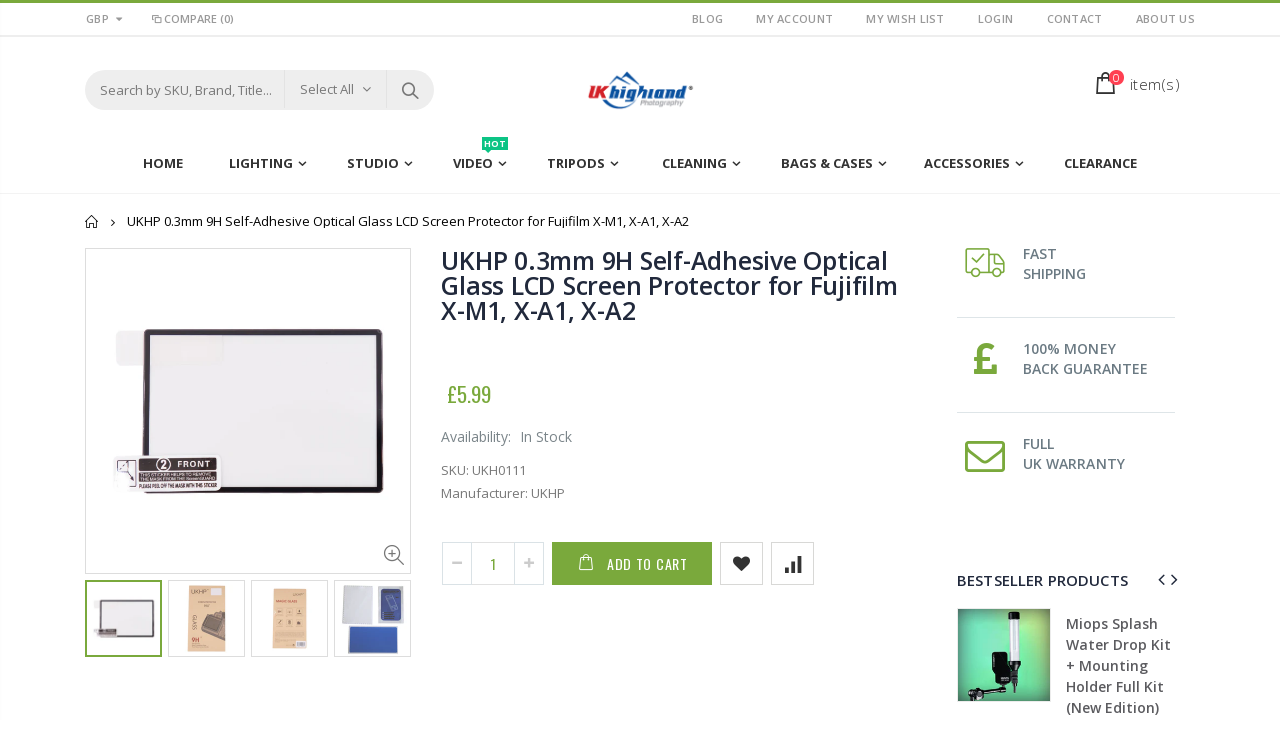

--- FILE ---
content_type: text/html; charset=utf-8
request_url: https://www.ukhp.co/products/ukhp-screen-protector-for-fujifilm-x-m1-x-a2
body_size: 40178
content:
<!doctype html>
<!--[if IE 8]><html class="no-js lt-ie9" lang="en"> <![endif]-->
<!--[if IE 9 ]><html class="ie9 no-js"> <![endif]-->
<!--[if (gt IE 9)|!(IE)]><!--> <html class="no-js"> <!--<![endif]-->
<head> 
  <script type="text/javascript">(function e(){var e=document.createElement("script");e.type="text/javascript",e.async=true,e.src="//staticw2.yotpo.com/KPg20bexU7CNsQTsfYVu0mmGT2tfFf6QAeYfYePG/widget.js";var t=document.getElementsByTagName("script")[0];t.parentNode.insertBefore(e,t)})();</script>
  <!-- Basic page needs ================================================== -->
  <meta charset="utf-8">  
  <meta http-equiv="Content-Type" content="text/html; charset=utf-8">
  <meta name="google-site-verification" content="0vTcDJou503re_mL3KKF4voTNi-j2UWrLvT69yu3vtk" />
  <link rel="shortcut icon" href="//www.ukhp.co/cdn/shop/t/2/assets/favicon.ico?v=90675982084794853291524734513" type="image/png" /> 
  
  <title>UKHP 0.3mm 9H Self-Adhesive Optical Glass LCD Screen Protector for Fuj - Rogitech Ltd</title>
  

  
  <!-- <meta name="description" content="UKHP 0.3mm Thickness Self-Adhesive Optical Glass LCD Screen Protector for Fujifilm X-M1, X-A1, X-A2. UKHP Optical Glass Screen Protector is the new generation of self-adhesive glass LCD screen protector for digital cameras.Not only UKHP screen protector will protect your camera LCD screen from scratches and damage, but"> -->
  

  <!-- Helpers ================================================== -->
  <!-- /snippets/social-meta-tags.liquid -->


  <meta property="og:type" content="product">
  <meta property="og:title" content="UKHP 0.3mm 9H Self-Adhesive Optical Glass LCD Screen Protector for Fujifilm X-M1, X-A1, X-A2">
  
  <meta property="og:image" content="http://www.ukhp.co/cdn/shop/products/ukhp.screen.protector.04_18d5b06f-35a8-4751-9046-dbfd2adffd7f_grande.jpg?v=1533049608">
  <meta property="og:image:secure_url" content="https://www.ukhp.co/cdn/shop/products/ukhp.screen.protector.04_18d5b06f-35a8-4751-9046-dbfd2adffd7f_grande.jpg?v=1533049608">
  
  <meta property="og:image" content="http://www.ukhp.co/cdn/shop/products/ukhp.screen.protector.01_7b36e203-2b27-4a1a-b4d0-6ca99de4bc96_grande.jpg?v=1533049609">
  <meta property="og:image:secure_url" content="https://www.ukhp.co/cdn/shop/products/ukhp.screen.protector.01_7b36e203-2b27-4a1a-b4d0-6ca99de4bc96_grande.jpg?v=1533049609">
  
  <meta property="og:image" content="http://www.ukhp.co/cdn/shop/products/ukhp.screen.protector.02_4011af89-2d4a-4b71-b067-ae03bb70eac2_grande.jpg?v=1533049611">
  <meta property="og:image:secure_url" content="https://www.ukhp.co/cdn/shop/products/ukhp.screen.protector.02_4011af89-2d4a-4b71-b067-ae03bb70eac2_grande.jpg?v=1533049611">
  
  <meta property="og:price:amount" content="5.99">
  <meta property="og:price:currency" content="GBP">


  <meta property="og:description" content="UKHP 0.3mm Thickness Self-Adhesive Optical Glass LCD Screen Protector for Fujifilm X-M1, X-A1, X-A2. UKHP Optical Glass Screen Protector is the new generation of self-adhesive glass LCD screen protector for digital cameras.Not only UKHP screen protector will protect your camera LCD screen from scratches and damage, but">

  <meta property="og:url" content="https://www.ukhp.co/products/ukhp-screen-protector-for-fujifilm-x-m1-x-a2">
  <meta property="og:site_name" content="Rogitech Ltd">





<meta name="twitter:card" content="summary">

  <meta name="twitter:title" content="UKHP 0.3mm 9H Self-Adhesive Optical Glass LCD Screen Protector for Fujifilm X-M1, X-A1, X-A2">
  <meta name="twitter:description" content="UKHP 0.3mm Thickness Self-Adhesive Optical Glass LCD Screen Protector for Fujifilm X-M1, X-A1, X-A2. UKHP Optical Glass Screen Protector is the new generation of self-adhesive glass LCD screen protector for digital cameras.Not only UKHP screen protector will protect your camera LCD screen from scratches and damage, but it is also designed to work with touch screen and swivel screen on modern cameras.UKHP glass screen protectors do not use glue - they attach to the LCD screen with a strong silicon adhesive for fast, easy and seamless installation without affecting the sensitivity of the touch screen. Only just 0.3mm.UKHP screen protectors have a frame design makes them look and feel like they are part of the camera. Small screen protectors also included if your camera has a top screen or a small info LCD. Features: Automatic installation activated by touch Impact">
  <meta name="twitter:image" content="https://www.ukhp.co/cdn/shop/products/ukhp.screen.protector.04_18d5b06f-35a8-4751-9046-dbfd2adffd7f_medium.jpg?v=1533049608">
  <meta name="twitter:image:width" content="240">
  <meta name="twitter:image:height" content="240">


  <link rel="canonical" href="https://www.ukhp.co/products/ukhp-screen-protector-for-fujifilm-x-m1-x-a2"> 
  
  <meta name="viewport" content="width=device-width, initial-scale=1, minimum-scale=1, maximum-scale=1" />
  
  <meta name="theme-color" content="">
  <link href="//www.ukhp.co/cdn/shop/t/2/assets/bootstrap.min.css?v=58221731202380851321524734511" rel="stylesheet" type="text/css" media="all" />
  
  <!-- CSS ==================================================+ -->
  
  <link href="//www.ukhp.co/cdn/shop/t/2/assets/porto-icon.css?v=89867151457677255471524734535" rel="stylesheet" type="text/css" media="all" /> 
  <link href="//www.ukhp.co/cdn/shop/t/2/assets/font-awesome.min.css?v=55584660431705360781524734513" rel="stylesheet" type="text/css" media="all" />   
  <link href="//www.ukhp.co/cdn/shop/t/2/assets/owl.carousel.min.css?v=106405612012531233011524734534" rel="stylesheet" type="text/css" media="all" /> 
  <link href="//www.ukhp.co/cdn/shop/t/2/assets/effect.css?v=134796640576544713991524734512" rel="stylesheet" type="text/css" media="all" /> 
  <link href="//www.ukhp.co/cdn/shop/t/2/assets/ultramegamenu.css?v=93411101001490628581524734540" rel="stylesheet" type="text/css" media="all" />
  <link href="//www.ukhp.co/cdn/shop/t/2/assets/magnific-popup.css?v=115107455355608624041524734531" rel="stylesheet" type="text/css" media="all" /> 
  <link href="//www.ukhp.co/cdn/shop/t/2/assets/styles.scss.css?v=5418867259302514791705533713" rel="stylesheet" type="text/css" media="all" />
<link href="//www.ukhp.co/cdn/shop/t/2/assets/header-type18.scss.css?v=113165928862905675681524734561" rel="stylesheet" type="text/css" media="all" />
  <link href="//www.ukhp.co/cdn/shop/t/2/assets/responsive.css?v=91655077696818318251524734537" rel="stylesheet" type="text/css" media="all" />
  
  <link href="//www.ukhp.co/cdn/shop/t/2/assets/jquery.fancybox.css?v=89610375720255671161524734526" rel="stylesheet" type="text/css" media="all" /> 
   
  <link href="//www.ukhp.co/cdn/shop/t/2/assets/animate.css?v=46562366335879635691524734505" rel="stylesheet" type="text/css" media="all" />
  
  <link href="//www.ukhp.co/cdn/shop/t/2/assets/color-config.scss.css?v=37204390512832764691763370095" rel="stylesheet" type="text/css" media="all" />
  
  <link href="//www.ukhp.co/cdn/shop/t/2/assets/new-style.css?v=54535461390320035181524734532" rel="stylesheet" type="text/css" media="all" /> 
  
  
  
  
  <link href="//www.ukhp.co/cdn/shop/t/2/assets/disable_border_radius.scss.css?v=80731263595351433461524734561" rel="stylesheet" type="text/css" media="all" />
  <!-- Header hook for plugins ================================================== -->
  <script>window.performance && window.performance.mark && window.performance.mark('shopify.content_for_header.start');</script><meta name="google-site-verification" content="0vTcDJou503re_mL3KKF4voTNi-j2UWrLvT69yu3vtk">
<meta id="shopify-digital-wallet" name="shopify-digital-wallet" content="/2716991546/digital_wallets/dialog">
<meta name="shopify-checkout-api-token" content="0af18c4dd1238f3f92f6507e742eca44">
<meta id="in-context-paypal-metadata" data-shop-id="2716991546" data-venmo-supported="false" data-environment="production" data-locale="en_US" data-paypal-v4="true" data-currency="GBP">
<link rel="alternate" type="application/json+oembed" href="https://www.ukhp.co/products/ukhp-screen-protector-for-fujifilm-x-m1-x-a2.oembed">
<script async="async" src="/checkouts/internal/preloads.js?locale=en-GB"></script>
<link rel="preconnect" href="https://shop.app" crossorigin="anonymous">
<script async="async" src="https://shop.app/checkouts/internal/preloads.js?locale=en-GB&shop_id=2716991546" crossorigin="anonymous"></script>
<script id="apple-pay-shop-capabilities" type="application/json">{"shopId":2716991546,"countryCode":"GB","currencyCode":"GBP","merchantCapabilities":["supports3DS"],"merchantId":"gid:\/\/shopify\/Shop\/2716991546","merchantName":"Rogitech Ltd","requiredBillingContactFields":["postalAddress","email","phone"],"requiredShippingContactFields":["postalAddress","email","phone"],"shippingType":"shipping","supportedNetworks":["visa","maestro","masterCard","amex","discover","elo"],"total":{"type":"pending","label":"Rogitech Ltd","amount":"1.00"},"shopifyPaymentsEnabled":true,"supportsSubscriptions":true}</script>
<script id="shopify-features" type="application/json">{"accessToken":"0af18c4dd1238f3f92f6507e742eca44","betas":["rich-media-storefront-analytics"],"domain":"www.ukhp.co","predictiveSearch":true,"shopId":2716991546,"locale":"en"}</script>
<script>var Shopify = Shopify || {};
Shopify.shop = "ukhp.myshopify.com";
Shopify.locale = "en";
Shopify.currency = {"active":"GBP","rate":"1.0"};
Shopify.country = "GB";
Shopify.theme = {"name":"porto-theme","id":14930772026,"schema_name":"Porto","schema_version":"2.2.0","theme_store_id":null,"role":"main"};
Shopify.theme.handle = "null";
Shopify.theme.style = {"id":null,"handle":null};
Shopify.cdnHost = "www.ukhp.co/cdn";
Shopify.routes = Shopify.routes || {};
Shopify.routes.root = "/";</script>
<script type="module">!function(o){(o.Shopify=o.Shopify||{}).modules=!0}(window);</script>
<script>!function(o){function n(){var o=[];function n(){o.push(Array.prototype.slice.apply(arguments))}return n.q=o,n}var t=o.Shopify=o.Shopify||{};t.loadFeatures=n(),t.autoloadFeatures=n()}(window);</script>
<script>
  window.ShopifyPay = window.ShopifyPay || {};
  window.ShopifyPay.apiHost = "shop.app\/pay";
  window.ShopifyPay.redirectState = null;
</script>
<script id="shop-js-analytics" type="application/json">{"pageType":"product"}</script>
<script defer="defer" async type="module" src="//www.ukhp.co/cdn/shopifycloud/shop-js/modules/v2/client.init-shop-cart-sync_IZsNAliE.en.esm.js"></script>
<script defer="defer" async type="module" src="//www.ukhp.co/cdn/shopifycloud/shop-js/modules/v2/chunk.common_0OUaOowp.esm.js"></script>
<script type="module">
  await import("//www.ukhp.co/cdn/shopifycloud/shop-js/modules/v2/client.init-shop-cart-sync_IZsNAliE.en.esm.js");
await import("//www.ukhp.co/cdn/shopifycloud/shop-js/modules/v2/chunk.common_0OUaOowp.esm.js");

  window.Shopify.SignInWithShop?.initShopCartSync?.({"fedCMEnabled":true,"windoidEnabled":true});

</script>
<script>
  window.Shopify = window.Shopify || {};
  if (!window.Shopify.featureAssets) window.Shopify.featureAssets = {};
  window.Shopify.featureAssets['shop-js'] = {"shop-cart-sync":["modules/v2/client.shop-cart-sync_DLOhI_0X.en.esm.js","modules/v2/chunk.common_0OUaOowp.esm.js"],"init-fed-cm":["modules/v2/client.init-fed-cm_C6YtU0w6.en.esm.js","modules/v2/chunk.common_0OUaOowp.esm.js"],"shop-button":["modules/v2/client.shop-button_BCMx7GTG.en.esm.js","modules/v2/chunk.common_0OUaOowp.esm.js"],"shop-cash-offers":["modules/v2/client.shop-cash-offers_BT26qb5j.en.esm.js","modules/v2/chunk.common_0OUaOowp.esm.js","modules/v2/chunk.modal_CGo_dVj3.esm.js"],"init-windoid":["modules/v2/client.init-windoid_B9PkRMql.en.esm.js","modules/v2/chunk.common_0OUaOowp.esm.js"],"init-shop-email-lookup-coordinator":["modules/v2/client.init-shop-email-lookup-coordinator_DZkqjsbU.en.esm.js","modules/v2/chunk.common_0OUaOowp.esm.js"],"shop-toast-manager":["modules/v2/client.shop-toast-manager_Di2EnuM7.en.esm.js","modules/v2/chunk.common_0OUaOowp.esm.js"],"shop-login-button":["modules/v2/client.shop-login-button_BtqW_SIO.en.esm.js","modules/v2/chunk.common_0OUaOowp.esm.js","modules/v2/chunk.modal_CGo_dVj3.esm.js"],"avatar":["modules/v2/client.avatar_BTnouDA3.en.esm.js"],"pay-button":["modules/v2/client.pay-button_CWa-C9R1.en.esm.js","modules/v2/chunk.common_0OUaOowp.esm.js"],"init-shop-cart-sync":["modules/v2/client.init-shop-cart-sync_IZsNAliE.en.esm.js","modules/v2/chunk.common_0OUaOowp.esm.js"],"init-customer-accounts":["modules/v2/client.init-customer-accounts_DenGwJTU.en.esm.js","modules/v2/client.shop-login-button_BtqW_SIO.en.esm.js","modules/v2/chunk.common_0OUaOowp.esm.js","modules/v2/chunk.modal_CGo_dVj3.esm.js"],"init-shop-for-new-customer-accounts":["modules/v2/client.init-shop-for-new-customer-accounts_JdHXxpS9.en.esm.js","modules/v2/client.shop-login-button_BtqW_SIO.en.esm.js","modules/v2/chunk.common_0OUaOowp.esm.js","modules/v2/chunk.modal_CGo_dVj3.esm.js"],"init-customer-accounts-sign-up":["modules/v2/client.init-customer-accounts-sign-up_D6__K_p8.en.esm.js","modules/v2/client.shop-login-button_BtqW_SIO.en.esm.js","modules/v2/chunk.common_0OUaOowp.esm.js","modules/v2/chunk.modal_CGo_dVj3.esm.js"],"checkout-modal":["modules/v2/client.checkout-modal_C_ZQDY6s.en.esm.js","modules/v2/chunk.common_0OUaOowp.esm.js","modules/v2/chunk.modal_CGo_dVj3.esm.js"],"shop-follow-button":["modules/v2/client.shop-follow-button_XetIsj8l.en.esm.js","modules/v2/chunk.common_0OUaOowp.esm.js","modules/v2/chunk.modal_CGo_dVj3.esm.js"],"lead-capture":["modules/v2/client.lead-capture_DvA72MRN.en.esm.js","modules/v2/chunk.common_0OUaOowp.esm.js","modules/v2/chunk.modal_CGo_dVj3.esm.js"],"shop-login":["modules/v2/client.shop-login_ClXNxyh6.en.esm.js","modules/v2/chunk.common_0OUaOowp.esm.js","modules/v2/chunk.modal_CGo_dVj3.esm.js"],"payment-terms":["modules/v2/client.payment-terms_CNlwjfZz.en.esm.js","modules/v2/chunk.common_0OUaOowp.esm.js","modules/v2/chunk.modal_CGo_dVj3.esm.js"]};
</script>
<script>(function() {
  var isLoaded = false;
  function asyncLoad() {
    if (isLoaded) return;
    isLoaded = true;
    var urls = ["\/\/static.zotabox.com\/1\/7\/17c28623773e74dc535c1b9845e01a8e\/widgets.js?shop=ukhp.myshopify.com","https:\/\/cdn.shopify.com\/s\/files\/1\/0027\/1699\/1546\/t\/2\/assets\/globo.preorder.init.js?v=1621507608\u0026shop=ukhp.myshopify.com"];
    for (var i = 0; i < urls.length; i++) {
      var s = document.createElement('script');
      s.type = 'text/javascript';
      s.async = true;
      s.src = urls[i];
      var x = document.getElementsByTagName('script')[0];
      x.parentNode.insertBefore(s, x);
    }
  };
  if(window.attachEvent) {
    window.attachEvent('onload', asyncLoad);
  } else {
    window.addEventListener('load', asyncLoad, false);
  }
})();</script>
<script id="__st">var __st={"a":2716991546,"offset":0,"reqid":"f3eb1d4e-e7dc-4e41-b752-2b5dfdeff2f0-1768551590","pageurl":"www.ukhp.co\/products\/ukhp-screen-protector-for-fujifilm-x-m1-x-a2","u":"32a97c774b2d","p":"product","rtyp":"product","rid":625413259322};</script>
<script>window.ShopifyPaypalV4VisibilityTracking = true;</script>
<script id="captcha-bootstrap">!function(){'use strict';const t='contact',e='account',n='new_comment',o=[[t,t],['blogs',n],['comments',n],[t,'customer']],c=[[e,'customer_login'],[e,'guest_login'],[e,'recover_customer_password'],[e,'create_customer']],r=t=>t.map((([t,e])=>`form[action*='/${t}']:not([data-nocaptcha='true']) input[name='form_type'][value='${e}']`)).join(','),a=t=>()=>t?[...document.querySelectorAll(t)].map((t=>t.form)):[];function s(){const t=[...o],e=r(t);return a(e)}const i='password',u='form_key',d=['recaptcha-v3-token','g-recaptcha-response','h-captcha-response',i],f=()=>{try{return window.sessionStorage}catch{return}},m='__shopify_v',_=t=>t.elements[u];function p(t,e,n=!1){try{const o=window.sessionStorage,c=JSON.parse(o.getItem(e)),{data:r}=function(t){const{data:e,action:n}=t;return t[m]||n?{data:e,action:n}:{data:t,action:n}}(c);for(const[e,n]of Object.entries(r))t.elements[e]&&(t.elements[e].value=n);n&&o.removeItem(e)}catch(o){console.error('form repopulation failed',{error:o})}}const l='form_type',E='cptcha';function T(t){t.dataset[E]=!0}const w=window,h=w.document,L='Shopify',v='ce_forms',y='captcha';let A=!1;((t,e)=>{const n=(g='f06e6c50-85a8-45c8-87d0-21a2b65856fe',I='https://cdn.shopify.com/shopifycloud/storefront-forms-hcaptcha/ce_storefront_forms_captcha_hcaptcha.v1.5.2.iife.js',D={infoText:'Protected by hCaptcha',privacyText:'Privacy',termsText:'Terms'},(t,e,n)=>{const o=w[L][v],c=o.bindForm;if(c)return c(t,g,e,D).then(n);var r;o.q.push([[t,g,e,D],n]),r=I,A||(h.body.append(Object.assign(h.createElement('script'),{id:'captcha-provider',async:!0,src:r})),A=!0)});var g,I,D;w[L]=w[L]||{},w[L][v]=w[L][v]||{},w[L][v].q=[],w[L][y]=w[L][y]||{},w[L][y].protect=function(t,e){n(t,void 0,e),T(t)},Object.freeze(w[L][y]),function(t,e,n,w,h,L){const[v,y,A,g]=function(t,e,n){const i=e?o:[],u=t?c:[],d=[...i,...u],f=r(d),m=r(i),_=r(d.filter((([t,e])=>n.includes(e))));return[a(f),a(m),a(_),s()]}(w,h,L),I=t=>{const e=t.target;return e instanceof HTMLFormElement?e:e&&e.form},D=t=>v().includes(t);t.addEventListener('submit',(t=>{const e=I(t);if(!e)return;const n=D(e)&&!e.dataset.hcaptchaBound&&!e.dataset.recaptchaBound,o=_(e),c=g().includes(e)&&(!o||!o.value);(n||c)&&t.preventDefault(),c&&!n&&(function(t){try{if(!f())return;!function(t){const e=f();if(!e)return;const n=_(t);if(!n)return;const o=n.value;o&&e.removeItem(o)}(t);const e=Array.from(Array(32),(()=>Math.random().toString(36)[2])).join('');!function(t,e){_(t)||t.append(Object.assign(document.createElement('input'),{type:'hidden',name:u})),t.elements[u].value=e}(t,e),function(t,e){const n=f();if(!n)return;const o=[...t.querySelectorAll(`input[type='${i}']`)].map((({name:t})=>t)),c=[...d,...o],r={};for(const[a,s]of new FormData(t).entries())c.includes(a)||(r[a]=s);n.setItem(e,JSON.stringify({[m]:1,action:t.action,data:r}))}(t,e)}catch(e){console.error('failed to persist form',e)}}(e),e.submit())}));const S=(t,e)=>{t&&!t.dataset[E]&&(n(t,e.some((e=>e===t))),T(t))};for(const o of['focusin','change'])t.addEventListener(o,(t=>{const e=I(t);D(e)&&S(e,y())}));const B=e.get('form_key'),M=e.get(l),P=B&&M;t.addEventListener('DOMContentLoaded',(()=>{const t=y();if(P)for(const e of t)e.elements[l].value===M&&p(e,B);[...new Set([...A(),...v().filter((t=>'true'===t.dataset.shopifyCaptcha))])].forEach((e=>S(e,t)))}))}(h,new URLSearchParams(w.location.search),n,t,e,['guest_login'])})(!0,!0)}();</script>
<script integrity="sha256-4kQ18oKyAcykRKYeNunJcIwy7WH5gtpwJnB7kiuLZ1E=" data-source-attribution="shopify.loadfeatures" defer="defer" src="//www.ukhp.co/cdn/shopifycloud/storefront/assets/storefront/load_feature-a0a9edcb.js" crossorigin="anonymous"></script>
<script crossorigin="anonymous" defer="defer" src="//www.ukhp.co/cdn/shopifycloud/storefront/assets/shopify_pay/storefront-65b4c6d7.js?v=20250812"></script>
<script data-source-attribution="shopify.dynamic_checkout.dynamic.init">var Shopify=Shopify||{};Shopify.PaymentButton=Shopify.PaymentButton||{isStorefrontPortableWallets:!0,init:function(){window.Shopify.PaymentButton.init=function(){};var t=document.createElement("script");t.src="https://www.ukhp.co/cdn/shopifycloud/portable-wallets/latest/portable-wallets.en.js",t.type="module",document.head.appendChild(t)}};
</script>
<script data-source-attribution="shopify.dynamic_checkout.buyer_consent">
  function portableWalletsHideBuyerConsent(e){var t=document.getElementById("shopify-buyer-consent"),n=document.getElementById("shopify-subscription-policy-button");t&&n&&(t.classList.add("hidden"),t.setAttribute("aria-hidden","true"),n.removeEventListener("click",e))}function portableWalletsShowBuyerConsent(e){var t=document.getElementById("shopify-buyer-consent"),n=document.getElementById("shopify-subscription-policy-button");t&&n&&(t.classList.remove("hidden"),t.removeAttribute("aria-hidden"),n.addEventListener("click",e))}window.Shopify?.PaymentButton&&(window.Shopify.PaymentButton.hideBuyerConsent=portableWalletsHideBuyerConsent,window.Shopify.PaymentButton.showBuyerConsent=portableWalletsShowBuyerConsent);
</script>
<script data-source-attribution="shopify.dynamic_checkout.cart.bootstrap">document.addEventListener("DOMContentLoaded",(function(){function t(){return document.querySelector("shopify-accelerated-checkout-cart, shopify-accelerated-checkout")}if(t())Shopify.PaymentButton.init();else{new MutationObserver((function(e,n){t()&&(Shopify.PaymentButton.init(),n.disconnect())})).observe(document.body,{childList:!0,subtree:!0})}}));
</script>
<link id="shopify-accelerated-checkout-styles" rel="stylesheet" media="screen" href="https://www.ukhp.co/cdn/shopifycloud/portable-wallets/latest/accelerated-checkout-backwards-compat.css" crossorigin="anonymous">
<style id="shopify-accelerated-checkout-cart">
        #shopify-buyer-consent {
  margin-top: 1em;
  display: inline-block;
  width: 100%;
}

#shopify-buyer-consent.hidden {
  display: none;
}

#shopify-subscription-policy-button {
  background: none;
  border: none;
  padding: 0;
  text-decoration: underline;
  font-size: inherit;
  cursor: pointer;
}

#shopify-subscription-policy-button::before {
  box-shadow: none;
}

      </style>

<script>window.performance && window.performance.mark && window.performance.mark('shopify.content_for_header.end');</script>
  <!-- /snippets/oldIE-js.liquid -->


<!--[if lt IE 9]>
<script src="//cdnjs.cloudflare.com/ajax/libs/html5shiv/3.7.2/html5shiv.min.js" type="text/javascript"></script>
<script src="//www.ukhp.co/cdn/shop/t/2/assets/respond.min.js?v=52248677837542619231524734537" type="text/javascript"></script>
<link href="//www.ukhp.co/cdn/shop/t/2/assets/respond-proxy.html" id="respond-proxy" rel="respond-proxy" />
<link href="//www.ukhp.co/search?q=f71e1219fd63b00410eea516e88a5ff4" id="respond-redirect" rel="respond-redirect" />
<script src="//www.ukhp.co/search?q=f71e1219fd63b00410eea516e88a5ff4" type="text/javascript"></script>
<![endif]-->


 
  <script src="//www.ukhp.co/cdn/shop/t/2/assets/vendor.js?v=113621509916466055761524734540" type="text/javascript"></script>
  <script src="//www.ukhp.co/cdn/shop/t/2/assets/bootstrap.min.js?v=135618559580299884151524734511" type="text/javascript"></script> 
  
  
  <link href="//fonts.googleapis.com/css?family=Open Sans:300italic,400italic,600italic,700italic,800italic,700,300,600,800,400&amp;subset=cyrillic-ext,greek-ext,latin,latin-ext,cyrillic,greek,vietnamese" rel='stylesheet' type='text/css'>
  
  
  <link href="//fonts.googleapis.com/css?family=Open Sans:300italic,400italic,600italic,700italic,800italic,700,300,600,800,400&amp;subset=cyrillic-ext,greek-ext,latin,latin-ext,cyrillic,greek,vietnamese" rel='stylesheet' type='text/css'>
  
  
  <link href="//fonts.googleapis.com/css?family=Open Sans:300italic,400italic,500italic,600italic,700italic,800italic,700,300,600,800,400,500&amp;subset=cyrillic-ext,greek-ext,latin,latin-ext,cyrillic,greek,vietnamese" rel='stylesheet' type='text/css'>
  
  <script type="text/javascript">
    var productsObj = {};  
    var swatch_color_type = 3; 
    var product_swatch_size = 'size-small'; 
    var product_swatch_setting = '2'; 
    var asset_url = '//www.ukhp.co/cdn/shop/t/2/assets//?758';
    var money_format = '<span class="money">£{{amount}}</span>';
    var multi_language = false;
  </script> 
  <script src="//www.ukhp.co/cdn/shop/t/2/assets/lang2.js?v=156760258674451541711524734527" type="text/javascript"></script>
<script>
  var translator = {
    current_lang : jQuery.cookie("language"),
    init: function() {
      translator.updateStyling();	 
      translator.updateLangSwitcher();
    },
    updateStyling: function() {
        var style;
        if (translator.isLang2()) {
          style = "<style>*[data-translate] {visibility:hidden} .lang1 {display:none}</style>";          
        } else {
          style = "<style>*[data-translate] {visibility:visible} .lang2 {display:none}</style>";
        }
        jQuery('head').append(style);
    },
    updateLangSwitcher: function() { 
      if (translator.isLang2()) {
        jQuery(".current-language span").removeClass('active');
        jQuery(".current-language span[class=lang-2]").addClass("active");
      }
    },
    getTextToTranslate: function(selector) {
      var result = window.lang2;
      var params;
      if (selector.indexOf("|") > 0) {
        var devideList = selector.split("|");
        selector = devideList[0];
        params = devideList[1].split(",");
      }

      var selectorArr = selector.split('.');
      if (selectorArr) {
        for (var i = 0; i < selectorArr.length; i++) {
            result = result[selectorArr[i]];
        }
      } else {
        result = result[selector];
      }
      if (result && result.one && result.other) {
        var countEqual1 = true;
        for (var i = 0; i < params.length; i++) {
          if (params[i].indexOf("count") >= 0) {
            variables = params[i].split(":");
            if (variables.length>1) {
              var count = variables[1];
              if (count > 1) {
                countEqual1 = false;
              }
            }
          }
        } 
        if (countEqual1) {
          result = result.one;
        } else {
          result = result.other;
        }
      } 
      
      if (params && params.length>0) {
        result = result.replace(/{{\s*/g, "{{");
        result = result.replace(/\s*}}/g, "}}");
        for (var i = 0; i < params.length; i++) {
          variables = params[i].split(":");
          if (variables.length>1) {
            result = result.replace("{{"+variables[0]+"}}", variables[1]);
          }          
        }
      }
      

      return result;
    },
    isLang2: function() {
      return translator.current_lang && translator.current_lang == 2;
    }, 
    doTranslate: function(blockSelector) {
      if (translator.isLang2()) {
        jQuery(blockSelector + " [data-translate]").each(function(e) {          
          var item = jQuery(this);
          var selector = item.attr("data-translate");
          var text = translator.getTextToTranslate(selector); 
          if (item.attr("translate-item")) {
            var attribute = item.attr("translate-item");
            if (attribute == 'blog-date-author') {
              item.html(text);
            } else if (attribute!="") {            
              item.attr(attribute,text);
            }
          } else if (item.is("input")) { 
            if(item.is("input[type=search]")){
            	item.attr("placeholder", text);
            }else{
            	item.val(text);
            }
            
          } else {
            item.text(text);
          }
          item.css("visibility","visible");
        });
      }
    }   
  };
  translator.init(); 
  jQuery(document).ready(function() {     
    jQuery('.select-language a').on('click', function(){ 
      var value = jQuery(this).data('lang');
      jQuery.cookie('language', value, {expires:10, path:'/'});
      location.reload();
    });
  	translator.doTranslate("body");
  });
</script>
  <style>
     
    
    .header-container.type18 .search-area .search-extended {border-radius: 20px !important;} 
.slideshow-section .content_slideshow .content_1{
  position: absolute;
  top: 30%;
  right: 9%;
  text-align: left;
}
.slideshow-section .content_slideshow .content_2{
  position: absolute;
  right: auto;
  text-align: left;
  left: 9%;
}
.slideshow-section .content_slideshow .content_1 em{
  font-family: 'Oswald';
  font-size: 18px;
  color: #000000;
  text-transform: uppercase;
  letter-spacing: 0.025em;
  font-style: initial;
}
.slideshow-section .content_slideshow .content_1 h2{
  font-family: 'Oswald';
  font-size: 60px;
  letter-spacing: 0.05em;
  font-weight: 700;
  color: #000;
  text-transform: uppercase;
  line-height: 1;
  margin: 2px 0 12px;
}
.slideshow-section .content_slideshow .content_1 p{
  margin: 0;
  font-family: 'Oswald';
  font-size: 24px;
  color: #000;
  font-weight: 400;
  text-transform: uppercase;
  letter-spacing: 0.025em;
}
.slideshow-section .content_slideshow .content_1 a{
  font-family: 'Oswald';
  font-size: 14px;
  letter-spacing: 0.05em;
  color: #fff;
  text-transform: uppercase;
  margin-top: 40px;
  padding: 8px 13px;
}
.tab-product-collection .category-list .tab-selector .container{
  background: url(//cdn.shopify.com/s/files/1/1613/0173/t/5/assets/slider-bar.png?13495860498772689529) right no-repeat;
  padding-left: 0px;
}
.tab-product-collection .category-list .tab-selector ul {
  background-color: #fff;
  padding-left: 15px;
}
.tab-product-collection .category-list .tab-selector ul li a{
  background-color: #fff;
}
.top-navigation{
  text-align: center;
}
.header-container .search-area .form-search{
  border-radius: 20px !important;
}
.header-container .search-area .form-search input{
  box-shadow: none;
}
.top-navigation li.level0{
  padding-bottom: 10px;
}
div.main-navigation ul.top-navigation .menu-wrap-sub {
  border: 0;
  margin-top: 11px;
}
.top-navigation li.level0.parent a.level-top:after{
  right: 10px;
}
.homepage-bar{
  border:0;
}
.homepage-bar [class^="col-md-"] .text-area h3{
  margin: 0;
  font-size: 14px;
  font-weight: 600;
  line-height: 19px;
}
.homepage-bar [class^="col-md-"] .text-area p{
  margin: 0;
  font-size: 13px;
  font-weight: 300;
  color: #839199;
  line-height: 19px;
}
.tab-product-collection .category-list .tab-selector .container{
  background: none;
}
.tab-product-collection .category-list .tab-selector ul li a{
  border:0;
}
.tab-product-collection .category-list .tab-selector ul li a{
  position: relative;
  font-family: 'Oswald';
  font-size: 14px;
  font-weight: 600;
  letter-spacing: 0.05em;
  text-transform: uppercase;
}
.tab-product-collection .category-list .tab-selector {
  line-height: 42px;
  background: none;
  margin-bottom: 22px;
  font-family: 'Oswald';
  font-size: 14px;
  letter-spacing: 0.05em;
  color: #282d3b;
  border-bottom: solid 2px #e7e7e7;
}
.tab-product-collection .category-list .tab-selector ul li.active a:after {
  content: '';
  position: absolute;
  background-color: #7aa93c;
  height: 2px;
  width: 100%;
  bottom: -12.5px;
  left: 0;
}
.tab-product-collection .category-detail .tab-content .category-products .products-grid .owl-nav, 
.featured-brands .owl-nav{
  position: static;
}
.tab-product-collection .category-detail .tab-content .category-products .products-grid .owl-nav div, 
.featured-brands .owl-nav div {
  color: #c4c4c4;
  background: transparent;
  padding: 0;
  margin: 0;
  font-size: 24px;
  position: absolute;
  top: 25%;
}
.tab-product-collection .category-detail .tab-content .category-products .products-grid .owl-nav .owl-prev {
  left: -40px;
}
.tab-product-collection .category-detail .tab-content .category-products .products-grid .owl-nav .owl-next {
  right: -40px;
}
.tab-product-collection .category-detail .tab-content .category-products .products-grid .owl-nav .owl-prev i:before, .featured-brands .owl-nav .owl-prev i:before {
  content: "\e829";
}
.tab-product-collection .category-detail .tab-content .category-products .products-grid .owl-nav .owl-next i:before, .featured-brands .owl-nav .owl-next i:before {
  content: "\e828";
}
.tab-product-collection .category-detail .tab-content .category-products .products-grid .owl-nav div i, .featured-brands .owl-nav div i {
  color: #c4c4c4;
}
.featured-brands .owl-nav div.owl-prev {
  left: 0;
}
.featured-brands .owl-nav div.owl-next {
  right: 0;
}
.main-container .tab-product-collection .category-products .products-grid .owl-item .item {
  padding: 10px;
  width: 100%;
}
.main-container .tab-product-collection .category-products {
  margin: 0 -10px;
}
.custom-support{
  border-top: #e5e8e8 solid 1px;
  padding-top: 37px !important;
}
.custom-support .col-md-4 i{
  border-radius: 50% !important;
}
.custom-support .col-md-4 .content h2 {
  margin: 0;
  font-size: 15px;
  font-weight: 700;
  color: #2b2b2d;
  text-transform: uppercase;
  line-height: 22px;
  margin-bottom: 4px;
}
.custom-support .col-md-4 .content p {
  font-size: 14px;
  color: #4a505e;
  letter-spacing: 0.01em;
  line-height: 27px;
}
.custom-support .col-md-4 .content a {
  background-color: transparent;
  border: #efefef solid 1px;
  font-family: 'Oswald';
  font-size: 12.5px;
  text-transform: uppercase;
  font-weight: 400;
  letter-spacing: 0.025em;
  color: #05131c;
  padding: 11px 25.5px;
  box-shadow: none;
}
.parallax-wrapper .parallax { 
    width: 100%;
    margin: 40px 0 10px;
    padding: 71px 0;
}
.parallax-wrapper .parallax .parallax-slider .owl-carousel .item h2 {
  font-family: 'Oswald';
  font-size: 55px;
  letter-spacing: 0.01em;
  font-weight: 700;
  text-transform: uppercase;
  line-height: 1;
  margin-bottom: 12px;
}
.parallax-wrapper .parallax .parallax-slider .owl-carousel .item p {
  font-size: 16px;
  letter-spacing: 0.05em;
  text-transform: uppercase;
  display: block;
  margin-bottom: 24px;
  line-height: inherit;
}
.parallax-wrapper .parallax .parallax-slider .owl-carousel .item a {
  font-family: 'Oswald';
  font-size: 14px;
  letter-spacing: 0.05em;
  text-transform: uppercase;
  padding: 11.5px 29px;
  border: 0;
}
.featured-brands h3.title-widget{
  display: none;
}
.featured-brands .owl-carousel{
  padding: 0 80px;
}
.box_feature_brand{
  padding: 30px 0 28px;
  border-bottom: #e5e8e8 solid 1px;
}
.footer-wrapper .footer-middle ul.contact-info li i, .footer-wrapper .footer-middle ul li.theme-color i, .footer-wrapper .footer-middle .info-footer .footer_newsletter_subscribe .input-group p.text{
  display:none;
}
.footer-wrapper .footer-middle .info-footer .footer-block-title h3 span {
  padding: 0;
  line-height: inherit;
  font-family: 'Oswald';
  font-size: 16px;
  font-weight: 700;
  letter-spacing: 0;
}
.footer-wrapper .footer-middle ul.contact-info li p b {
  font-family: 'Oswald';
  font-weight: 700;
  font-size: 12px;
  margin-bottom: 7px;
  color: #fff;
  display: inline-block;
  text-transform: uppercase;
}
.footer-wrapper .footer-middle a {
  font-size: 13px;
  font-weight: 300;
  letter-spacing: 0.005em;
}
.footer-wrapper .footer-middle input {
  background-color: #fff;
  color: #686865;
  height: 48px;
  border: none;
  font-size: 13px;
  padding-left: 15px;
  float: left;
  max-width: 410px;
  width: 100%;
}
.footer-wrapper .footer-middle button {
  float: left;
  width: 120px;
  margin-left: -120px;
  height: 48px;
  line-height: 48px;
  padding: 0 12px;
  text-transform: uppercase;
  background-color: #393939;
}
.disable_radius .footer-wrapper .footer-middle input,.disable_radius .footer-wrapper .footer-middle button{
  border-radius: 0 !important;
}
.footer-wrapper .footer-bottom {
  padding:30px 0 35px;
}
.footer-wrapper .footer-bottom .social-icons a{
  background-color: #393939;
  margin-left:0;
  margin-top: 5px;
  font-size: 14px;
}
.footer-wrapper .footer-middle .info-footer .footer-block-title h3{
  margin-top: 18px;
}
.main-container, .main-container .main-wrapper{
  padding-bottom: 0;
}
.footer-wrapper .footer-middle .info-footer .footer_newsletter_subscribe .input-group{
  margin-top: 25px;
}
div.main-navigation ul.top-navigation .menu-wrap-sub:before{
  content: "";
  position: absolute;
  width: 100%;
  height: 100%;
  left: 0;
  top: -15px;
  z-index: -1;
}
.tab-product-collection .category-detail .tab-content .category-products .products-grid .owl-nav div, .featured-brands .owl-nav div{
  top: 34%;
}
.grounp_collection.filter-products h3.title-widget{
  font-family: 'Open Sans';
  font-size: 16px;
  letter-spacing: 0;
  font-weight: 700;
}
.parallax-wrapper .parallax .parallax-slider .owl-carousel .item a{
  background-color: #7aa93c;
  font-weight: 400;
}
.html_sidebar h5{
  font-family: 'Open Sans' !important;
  font-weight: 600 !important;
  font-size: 14px !important;
  color: #7a7d82 !important;
  letter-spacing: 0.022em;
}
.main-container .pagenav-wrap .pagination .pagination-page li a:hover{
  background: transparent;
  color: inherit;
  border-color: #ccc;
}
.main-container .pagenav-wrap .pagination .pagination-page li.active span{
  background: transparent;
  color: inherit;
}
.icon-right-dir:before {
  content: '\e81a';
}
.main-container .pagenav-wrap .pagination .pagination-page li.text a:hover, .main-container .pagenav-wrap .pagination-search .pagination-page li.text a:hover{
  color: inherit;
}
.main-container .main-wrapper{
  padding-bottom: 80px;
}
.template-product .main-container .main-wrapper{
  padding-bottom: 0;
}
.sidebar-product .custom-block-1 div i{
  color: #7aa93c;
}
.product-view .product-shop .middle-product-detail .product-type-data .price-box .price{
  font-family: 'Oswald';
  font-weight: 400;
}
.product-view .product-shop .bottom-home-dailydeal .product-date div, .box-popup{
  border-radius: 0;
}
.main-container .checkout-cart .checkout-info .shipping h2 a.collapsed:after {
  content: '\e81c';
  border: 0;
  color: #21293c;
  font-size: 17px;
  background-color: transparent;
}
.main-container .checkout-cart .checkout-info .shipping h2 a:after {
  content: '\e81b';
  border: 0;
  color: #21293c;
  font-size: 17px;
  background-color: transparent;
}
.main-container .checkout-cart .checkout-info .shipping h2:hover a:after {
  background-color: transparent;
  border: 0;
  color: #21293c;
}
.main-container .checkout-cart .checkout-info .shipping h2, .main-container .checkout-cart .checkout-info .shipping .shipping-form .shipping-calculator-wrapper{
  border-radius: 0;
}
.main-container .checkout-cart .checkout-info .shipping .shipping-form ul.form-list li select{
  border-radius: 0;
}
.main-container .checkout-cart .page-title h1{
  color: #7aa93c;
}
.template-blog .owl-dots{
  position: absolute;
  left: 0;
  right: 0;
  bottom: 0;
}
.main-container .login_content h2{
  text-transform: none;
}
.product-main .collection-main-banner .category-image img{
  width: 100%;
}
.main-container .top-container .category-banner .full-width-image-banner:after{
  content: none;
}
.main-container .top-container .category-banner .full-width-image-banner .content p {
  font-size: 18px;
  line-height: 38px;
  font-weight: 700;
  text-transform: uppercase;
  margin-bottom: 0;
}
.main-container .top-container .category-banner .full-width-image-banner .content h2 {
  margin: 0;
  font-size: 36px;
  font-weight: 900;
  letter-spacing: -0.025em;
  text-transform: uppercase;
  line-height: 38px;
}
.main-container .top-container .category-banner .full-width-image-banner .content .btn-default {
  font-size: 14px;
  line-height: 25px;
  letter-spacing: 0.025em;
  padding: 10px 20px;
  background-color: #010204;
  color: #fff;
  font-family: 'Oswald';
  text-transform: uppercase;
  border-radius: 2px !important;
  margin-top: 31px;
  border: 0;
}
.main-container .top-container .category-banner .full-width-image-banner .content{
  left: auto;
  right: auto;
}
.category-products .products-grid .item .item-area .product-image-area .product-image{
  border: solid 1px #ececec;
} 
@media(max-width: 767px){
  .slideshow-section .content_slideshow .content_1 em{
    font-size: 11px;
    margin-bottom: -3px;
    margin-left: 4px;
  }
  .slideshow-section .content_slideshow .content_1 h2{
    font-size: 28px;
  }
  .slideshow-section .content_slideshow .content_1 p, .slideshow-section .content_slideshow .content_1 a{
    display: none;
  }
  .sticky-product .sticky-detail {
    width: 70%;
  }
}
td, th {
  border: 1px solid #ccc;
  margin: 1px;
  padding: 3px;
}
    
  </style>  

  <!-- "snippets/shogun-head.liquid" was not rendered, the associated app was uninstalled -->
<!--Gem_Page_Header_Script-->
<!-- "snippets/gem-app-header-scripts.liquid" was not rendered, the associated app was uninstalled -->
<!--End_Gem_Page_Header_Script-->
<script src="https://cdn.shopify.com/extensions/8d2c31d3-a828-4daf-820f-80b7f8e01c39/nova-eu-cookie-bar-gdpr-4/assets/nova-cookie-app-embed.js" type="text/javascript" defer="defer"></script>
<link href="https://cdn.shopify.com/extensions/8d2c31d3-a828-4daf-820f-80b7f8e01c39/nova-eu-cookie-bar-gdpr-4/assets/nova-cookie.css" rel="stylesheet" type="text/css" media="all">
<script src="https://cdn.shopify.com/extensions/4d5a2c47-c9fc-4724-a26e-14d501c856c6/attrac-6/assets/attrac-embed-bars.js" type="text/javascript" defer="defer"></script>
<link href="https://monorail-edge.shopifysvc.com" rel="dns-prefetch">
<script>(function(){if ("sendBeacon" in navigator && "performance" in window) {try {var session_token_from_headers = performance.getEntriesByType('navigation')[0].serverTiming.find(x => x.name == '_s').description;} catch {var session_token_from_headers = undefined;}var session_cookie_matches = document.cookie.match(/_shopify_s=([^;]*)/);var session_token_from_cookie = session_cookie_matches && session_cookie_matches.length === 2 ? session_cookie_matches[1] : "";var session_token = session_token_from_headers || session_token_from_cookie || "";function handle_abandonment_event(e) {var entries = performance.getEntries().filter(function(entry) {return /monorail-edge.shopifysvc.com/.test(entry.name);});if (!window.abandonment_tracked && entries.length === 0) {window.abandonment_tracked = true;var currentMs = Date.now();var navigation_start = performance.timing.navigationStart;var payload = {shop_id: 2716991546,url: window.location.href,navigation_start,duration: currentMs - navigation_start,session_token,page_type: "product"};window.navigator.sendBeacon("https://monorail-edge.shopifysvc.com/v1/produce", JSON.stringify({schema_id: "online_store_buyer_site_abandonment/1.1",payload: payload,metadata: {event_created_at_ms: currentMs,event_sent_at_ms: currentMs}}));}}window.addEventListener('pagehide', handle_abandonment_event);}}());</script>
<script id="web-pixels-manager-setup">(function e(e,d,r,n,o){if(void 0===o&&(o={}),!Boolean(null===(a=null===(i=window.Shopify)||void 0===i?void 0:i.analytics)||void 0===a?void 0:a.replayQueue)){var i,a;window.Shopify=window.Shopify||{};var t=window.Shopify;t.analytics=t.analytics||{};var s=t.analytics;s.replayQueue=[],s.publish=function(e,d,r){return s.replayQueue.push([e,d,r]),!0};try{self.performance.mark("wpm:start")}catch(e){}var l=function(){var e={modern:/Edge?\/(1{2}[4-9]|1[2-9]\d|[2-9]\d{2}|\d{4,})\.\d+(\.\d+|)|Firefox\/(1{2}[4-9]|1[2-9]\d|[2-9]\d{2}|\d{4,})\.\d+(\.\d+|)|Chrom(ium|e)\/(9{2}|\d{3,})\.\d+(\.\d+|)|(Maci|X1{2}).+ Version\/(15\.\d+|(1[6-9]|[2-9]\d|\d{3,})\.\d+)([,.]\d+|)( \(\w+\)|)( Mobile\/\w+|) Safari\/|Chrome.+OPR\/(9{2}|\d{3,})\.\d+\.\d+|(CPU[ +]OS|iPhone[ +]OS|CPU[ +]iPhone|CPU IPhone OS|CPU iPad OS)[ +]+(15[._]\d+|(1[6-9]|[2-9]\d|\d{3,})[._]\d+)([._]\d+|)|Android:?[ /-](13[3-9]|1[4-9]\d|[2-9]\d{2}|\d{4,})(\.\d+|)(\.\d+|)|Android.+Firefox\/(13[5-9]|1[4-9]\d|[2-9]\d{2}|\d{4,})\.\d+(\.\d+|)|Android.+Chrom(ium|e)\/(13[3-9]|1[4-9]\d|[2-9]\d{2}|\d{4,})\.\d+(\.\d+|)|SamsungBrowser\/([2-9]\d|\d{3,})\.\d+/,legacy:/Edge?\/(1[6-9]|[2-9]\d|\d{3,})\.\d+(\.\d+|)|Firefox\/(5[4-9]|[6-9]\d|\d{3,})\.\d+(\.\d+|)|Chrom(ium|e)\/(5[1-9]|[6-9]\d|\d{3,})\.\d+(\.\d+|)([\d.]+$|.*Safari\/(?![\d.]+ Edge\/[\d.]+$))|(Maci|X1{2}).+ Version\/(10\.\d+|(1[1-9]|[2-9]\d|\d{3,})\.\d+)([,.]\d+|)( \(\w+\)|)( Mobile\/\w+|) Safari\/|Chrome.+OPR\/(3[89]|[4-9]\d|\d{3,})\.\d+\.\d+|(CPU[ +]OS|iPhone[ +]OS|CPU[ +]iPhone|CPU IPhone OS|CPU iPad OS)[ +]+(10[._]\d+|(1[1-9]|[2-9]\d|\d{3,})[._]\d+)([._]\d+|)|Android:?[ /-](13[3-9]|1[4-9]\d|[2-9]\d{2}|\d{4,})(\.\d+|)(\.\d+|)|Mobile Safari.+OPR\/([89]\d|\d{3,})\.\d+\.\d+|Android.+Firefox\/(13[5-9]|1[4-9]\d|[2-9]\d{2}|\d{4,})\.\d+(\.\d+|)|Android.+Chrom(ium|e)\/(13[3-9]|1[4-9]\d|[2-9]\d{2}|\d{4,})\.\d+(\.\d+|)|Android.+(UC? ?Browser|UCWEB|U3)[ /]?(15\.([5-9]|\d{2,})|(1[6-9]|[2-9]\d|\d{3,})\.\d+)\.\d+|SamsungBrowser\/(5\.\d+|([6-9]|\d{2,})\.\d+)|Android.+MQ{2}Browser\/(14(\.(9|\d{2,})|)|(1[5-9]|[2-9]\d|\d{3,})(\.\d+|))(\.\d+|)|K[Aa][Ii]OS\/(3\.\d+|([4-9]|\d{2,})\.\d+)(\.\d+|)/},d=e.modern,r=e.legacy,n=navigator.userAgent;return n.match(d)?"modern":n.match(r)?"legacy":"unknown"}(),u="modern"===l?"modern":"legacy",c=(null!=n?n:{modern:"",legacy:""})[u],f=function(e){return[e.baseUrl,"/wpm","/b",e.hashVersion,"modern"===e.buildTarget?"m":"l",".js"].join("")}({baseUrl:d,hashVersion:r,buildTarget:u}),m=function(e){var d=e.version,r=e.bundleTarget,n=e.surface,o=e.pageUrl,i=e.monorailEndpoint;return{emit:function(e){var a=e.status,t=e.errorMsg,s=(new Date).getTime(),l=JSON.stringify({metadata:{event_sent_at_ms:s},events:[{schema_id:"web_pixels_manager_load/3.1",payload:{version:d,bundle_target:r,page_url:o,status:a,surface:n,error_msg:t},metadata:{event_created_at_ms:s}}]});if(!i)return console&&console.warn&&console.warn("[Web Pixels Manager] No Monorail endpoint provided, skipping logging."),!1;try{return self.navigator.sendBeacon.bind(self.navigator)(i,l)}catch(e){}var u=new XMLHttpRequest;try{return u.open("POST",i,!0),u.setRequestHeader("Content-Type","text/plain"),u.send(l),!0}catch(e){return console&&console.warn&&console.warn("[Web Pixels Manager] Got an unhandled error while logging to Monorail."),!1}}}}({version:r,bundleTarget:l,surface:e.surface,pageUrl:self.location.href,monorailEndpoint:e.monorailEndpoint});try{o.browserTarget=l,function(e){var d=e.src,r=e.async,n=void 0===r||r,o=e.onload,i=e.onerror,a=e.sri,t=e.scriptDataAttributes,s=void 0===t?{}:t,l=document.createElement("script"),u=document.querySelector("head"),c=document.querySelector("body");if(l.async=n,l.src=d,a&&(l.integrity=a,l.crossOrigin="anonymous"),s)for(var f in s)if(Object.prototype.hasOwnProperty.call(s,f))try{l.dataset[f]=s[f]}catch(e){}if(o&&l.addEventListener("load",o),i&&l.addEventListener("error",i),u)u.appendChild(l);else{if(!c)throw new Error("Did not find a head or body element to append the script");c.appendChild(l)}}({src:f,async:!0,onload:function(){if(!function(){var e,d;return Boolean(null===(d=null===(e=window.Shopify)||void 0===e?void 0:e.analytics)||void 0===d?void 0:d.initialized)}()){var d=window.webPixelsManager.init(e)||void 0;if(d){var r=window.Shopify.analytics;r.replayQueue.forEach((function(e){var r=e[0],n=e[1],o=e[2];d.publishCustomEvent(r,n,o)})),r.replayQueue=[],r.publish=d.publishCustomEvent,r.visitor=d.visitor,r.initialized=!0}}},onerror:function(){return m.emit({status:"failed",errorMsg:"".concat(f," has failed to load")})},sri:function(e){var d=/^sha384-[A-Za-z0-9+/=]+$/;return"string"==typeof e&&d.test(e)}(c)?c:"",scriptDataAttributes:o}),m.emit({status:"loading"})}catch(e){m.emit({status:"failed",errorMsg:(null==e?void 0:e.message)||"Unknown error"})}}})({shopId: 2716991546,storefrontBaseUrl: "https://www.ukhp.co",extensionsBaseUrl: "https://extensions.shopifycdn.com/cdn/shopifycloud/web-pixels-manager",monorailEndpoint: "https://monorail-edge.shopifysvc.com/unstable/produce_batch",surface: "storefront-renderer",enabledBetaFlags: ["2dca8a86"],webPixelsConfigList: [{"id":"2275115383","configuration":"{\"yotpoStoreId\":\"KPg20bexU7CNsQTsfYVu0mmGT2tfFf6QAeYfYePG\"}","eventPayloadVersion":"v1","runtimeContext":"STRICT","scriptVersion":"8bb37a256888599d9a3d57f0551d3859","type":"APP","apiClientId":70132,"privacyPurposes":["ANALYTICS","MARKETING","SALE_OF_DATA"],"dataSharingAdjustments":{"protectedCustomerApprovalScopes":["read_customer_address","read_customer_email","read_customer_name","read_customer_personal_data","read_customer_phone"]}},{"id":"979435895","configuration":"{\"config\":\"{\\\"pixel_id\\\":\\\"GT-KF8FVL8\\\",\\\"target_country\\\":\\\"GB\\\",\\\"gtag_events\\\":[{\\\"type\\\":\\\"purchase\\\",\\\"action_label\\\":\\\"MC-2PF5FTMVXV\\\"},{\\\"type\\\":\\\"page_view\\\",\\\"action_label\\\":\\\"MC-2PF5FTMVXV\\\"},{\\\"type\\\":\\\"view_item\\\",\\\"action_label\\\":\\\"MC-2PF5FTMVXV\\\"}],\\\"enable_monitoring_mode\\\":false}\"}","eventPayloadVersion":"v1","runtimeContext":"OPEN","scriptVersion":"b2a88bafab3e21179ed38636efcd8a93","type":"APP","apiClientId":1780363,"privacyPurposes":[],"dataSharingAdjustments":{"protectedCustomerApprovalScopes":["read_customer_address","read_customer_email","read_customer_name","read_customer_personal_data","read_customer_phone"]}},{"id":"shopify-app-pixel","configuration":"{}","eventPayloadVersion":"v1","runtimeContext":"STRICT","scriptVersion":"0450","apiClientId":"shopify-pixel","type":"APP","privacyPurposes":["ANALYTICS","MARKETING"]},{"id":"shopify-custom-pixel","eventPayloadVersion":"v1","runtimeContext":"LAX","scriptVersion":"0450","apiClientId":"shopify-pixel","type":"CUSTOM","privacyPurposes":["ANALYTICS","MARKETING"]}],isMerchantRequest: false,initData: {"shop":{"name":"Rogitech Ltd","paymentSettings":{"currencyCode":"GBP"},"myshopifyDomain":"ukhp.myshopify.com","countryCode":"GB","storefrontUrl":"https:\/\/www.ukhp.co"},"customer":null,"cart":null,"checkout":null,"productVariants":[{"price":{"amount":5.99,"currencyCode":"GBP"},"product":{"title":"UKHP 0.3mm 9H Self-Adhesive Optical Glass LCD Screen Protector for Fujifilm X-M1, X-A1, X-A2","vendor":"UKHP","id":"625413259322","untranslatedTitle":"UKHP 0.3mm 9H Self-Adhesive Optical Glass LCD Screen Protector for Fujifilm X-M1, X-A1, X-A2","url":"\/products\/ukhp-screen-protector-for-fujifilm-x-m1-x-a2","type":"Screen Protectors"},"id":"7650417442874","image":{"src":"\/\/www.ukhp.co\/cdn\/shop\/products\/ukhp.screen.protector.04_18d5b06f-35a8-4751-9046-dbfd2adffd7f.jpg?v=1533049608"},"sku":"UKH0111","title":"Default Title","untranslatedTitle":"Default Title"}],"purchasingCompany":null},},"https://www.ukhp.co/cdn","fcfee988w5aeb613cpc8e4bc33m6693e112",{"modern":"","legacy":""},{"shopId":"2716991546","storefrontBaseUrl":"https:\/\/www.ukhp.co","extensionBaseUrl":"https:\/\/extensions.shopifycdn.com\/cdn\/shopifycloud\/web-pixels-manager","surface":"storefront-renderer","enabledBetaFlags":"[\"2dca8a86\"]","isMerchantRequest":"false","hashVersion":"fcfee988w5aeb613cpc8e4bc33m6693e112","publish":"custom","events":"[[\"page_viewed\",{}],[\"product_viewed\",{\"productVariant\":{\"price\":{\"amount\":5.99,\"currencyCode\":\"GBP\"},\"product\":{\"title\":\"UKHP 0.3mm 9H Self-Adhesive Optical Glass LCD Screen Protector for Fujifilm X-M1, X-A1, X-A2\",\"vendor\":\"UKHP\",\"id\":\"625413259322\",\"untranslatedTitle\":\"UKHP 0.3mm 9H Self-Adhesive Optical Glass LCD Screen Protector for Fujifilm X-M1, X-A1, X-A2\",\"url\":\"\/products\/ukhp-screen-protector-for-fujifilm-x-m1-x-a2\",\"type\":\"Screen Protectors\"},\"id\":\"7650417442874\",\"image\":{\"src\":\"\/\/www.ukhp.co\/cdn\/shop\/products\/ukhp.screen.protector.04_18d5b06f-35a8-4751-9046-dbfd2adffd7f.jpg?v=1533049608\"},\"sku\":\"UKH0111\",\"title\":\"Default Title\",\"untranslatedTitle\":\"Default Title\"}}]]"});</script><script>
  window.ShopifyAnalytics = window.ShopifyAnalytics || {};
  window.ShopifyAnalytics.meta = window.ShopifyAnalytics.meta || {};
  window.ShopifyAnalytics.meta.currency = 'GBP';
  var meta = {"product":{"id":625413259322,"gid":"gid:\/\/shopify\/Product\/625413259322","vendor":"UKHP","type":"Screen Protectors","handle":"ukhp-screen-protector-for-fujifilm-x-m1-x-a2","variants":[{"id":7650417442874,"price":599,"name":"UKHP 0.3mm 9H Self-Adhesive Optical Glass LCD Screen Protector for Fujifilm X-M1, X-A1, X-A2","public_title":null,"sku":"UKH0111"}],"remote":false},"page":{"pageType":"product","resourceType":"product","resourceId":625413259322,"requestId":"f3eb1d4e-e7dc-4e41-b752-2b5dfdeff2f0-1768551590"}};
  for (var attr in meta) {
    window.ShopifyAnalytics.meta[attr] = meta[attr];
  }
</script>
<script class="analytics">
  (function () {
    var customDocumentWrite = function(content) {
      var jquery = null;

      if (window.jQuery) {
        jquery = window.jQuery;
      } else if (window.Checkout && window.Checkout.$) {
        jquery = window.Checkout.$;
      }

      if (jquery) {
        jquery('body').append(content);
      }
    };

    var hasLoggedConversion = function(token) {
      if (token) {
        return document.cookie.indexOf('loggedConversion=' + token) !== -1;
      }
      return false;
    }

    var setCookieIfConversion = function(token) {
      if (token) {
        var twoMonthsFromNow = new Date(Date.now());
        twoMonthsFromNow.setMonth(twoMonthsFromNow.getMonth() + 2);

        document.cookie = 'loggedConversion=' + token + '; expires=' + twoMonthsFromNow;
      }
    }

    var trekkie = window.ShopifyAnalytics.lib = window.trekkie = window.trekkie || [];
    if (trekkie.integrations) {
      return;
    }
    trekkie.methods = [
      'identify',
      'page',
      'ready',
      'track',
      'trackForm',
      'trackLink'
    ];
    trekkie.factory = function(method) {
      return function() {
        var args = Array.prototype.slice.call(arguments);
        args.unshift(method);
        trekkie.push(args);
        return trekkie;
      };
    };
    for (var i = 0; i < trekkie.methods.length; i++) {
      var key = trekkie.methods[i];
      trekkie[key] = trekkie.factory(key);
    }
    trekkie.load = function(config) {
      trekkie.config = config || {};
      trekkie.config.initialDocumentCookie = document.cookie;
      var first = document.getElementsByTagName('script')[0];
      var script = document.createElement('script');
      script.type = 'text/javascript';
      script.onerror = function(e) {
        var scriptFallback = document.createElement('script');
        scriptFallback.type = 'text/javascript';
        scriptFallback.onerror = function(error) {
                var Monorail = {
      produce: function produce(monorailDomain, schemaId, payload) {
        var currentMs = new Date().getTime();
        var event = {
          schema_id: schemaId,
          payload: payload,
          metadata: {
            event_created_at_ms: currentMs,
            event_sent_at_ms: currentMs
          }
        };
        return Monorail.sendRequest("https://" + monorailDomain + "/v1/produce", JSON.stringify(event));
      },
      sendRequest: function sendRequest(endpointUrl, payload) {
        // Try the sendBeacon API
        if (window && window.navigator && typeof window.navigator.sendBeacon === 'function' && typeof window.Blob === 'function' && !Monorail.isIos12()) {
          var blobData = new window.Blob([payload], {
            type: 'text/plain'
          });

          if (window.navigator.sendBeacon(endpointUrl, blobData)) {
            return true;
          } // sendBeacon was not successful

        } // XHR beacon

        var xhr = new XMLHttpRequest();

        try {
          xhr.open('POST', endpointUrl);
          xhr.setRequestHeader('Content-Type', 'text/plain');
          xhr.send(payload);
        } catch (e) {
          console.log(e);
        }

        return false;
      },
      isIos12: function isIos12() {
        return window.navigator.userAgent.lastIndexOf('iPhone; CPU iPhone OS 12_') !== -1 || window.navigator.userAgent.lastIndexOf('iPad; CPU OS 12_') !== -1;
      }
    };
    Monorail.produce('monorail-edge.shopifysvc.com',
      'trekkie_storefront_load_errors/1.1',
      {shop_id: 2716991546,
      theme_id: 14930772026,
      app_name: "storefront",
      context_url: window.location.href,
      source_url: "//www.ukhp.co/cdn/s/trekkie.storefront.cd680fe47e6c39ca5d5df5f0a32d569bc48c0f27.min.js"});

        };
        scriptFallback.async = true;
        scriptFallback.src = '//www.ukhp.co/cdn/s/trekkie.storefront.cd680fe47e6c39ca5d5df5f0a32d569bc48c0f27.min.js';
        first.parentNode.insertBefore(scriptFallback, first);
      };
      script.async = true;
      script.src = '//www.ukhp.co/cdn/s/trekkie.storefront.cd680fe47e6c39ca5d5df5f0a32d569bc48c0f27.min.js';
      first.parentNode.insertBefore(script, first);
    };
    trekkie.load(
      {"Trekkie":{"appName":"storefront","development":false,"defaultAttributes":{"shopId":2716991546,"isMerchantRequest":null,"themeId":14930772026,"themeCityHash":"249765690345923034","contentLanguage":"en","currency":"GBP","eventMetadataId":"bdb92c7b-1425-4b3c-afdc-18f0dcff72f5"},"isServerSideCookieWritingEnabled":true,"monorailRegion":"shop_domain","enabledBetaFlags":["65f19447"]},"Session Attribution":{},"S2S":{"facebookCapiEnabled":false,"source":"trekkie-storefront-renderer","apiClientId":580111}}
    );

    var loaded = false;
    trekkie.ready(function() {
      if (loaded) return;
      loaded = true;

      window.ShopifyAnalytics.lib = window.trekkie;

      var originalDocumentWrite = document.write;
      document.write = customDocumentWrite;
      try { window.ShopifyAnalytics.merchantGoogleAnalytics.call(this); } catch(error) {};
      document.write = originalDocumentWrite;

      window.ShopifyAnalytics.lib.page(null,{"pageType":"product","resourceType":"product","resourceId":625413259322,"requestId":"f3eb1d4e-e7dc-4e41-b752-2b5dfdeff2f0-1768551590","shopifyEmitted":true});

      var match = window.location.pathname.match(/checkouts\/(.+)\/(thank_you|post_purchase)/)
      var token = match? match[1]: undefined;
      if (!hasLoggedConversion(token)) {
        setCookieIfConversion(token);
        window.ShopifyAnalytics.lib.track("Viewed Product",{"currency":"GBP","variantId":7650417442874,"productId":625413259322,"productGid":"gid:\/\/shopify\/Product\/625413259322","name":"UKHP 0.3mm 9H Self-Adhesive Optical Glass LCD Screen Protector for Fujifilm X-M1, X-A1, X-A2","price":"5.99","sku":"UKH0111","brand":"UKHP","variant":null,"category":"Screen Protectors","nonInteraction":true,"remote":false},undefined,undefined,{"shopifyEmitted":true});
      window.ShopifyAnalytics.lib.track("monorail:\/\/trekkie_storefront_viewed_product\/1.1",{"currency":"GBP","variantId":7650417442874,"productId":625413259322,"productGid":"gid:\/\/shopify\/Product\/625413259322","name":"UKHP 0.3mm 9H Self-Adhesive Optical Glass LCD Screen Protector for Fujifilm X-M1, X-A1, X-A2","price":"5.99","sku":"UKH0111","brand":"UKHP","variant":null,"category":"Screen Protectors","nonInteraction":true,"remote":false,"referer":"https:\/\/www.ukhp.co\/products\/ukhp-screen-protector-for-fujifilm-x-m1-x-a2"});
      }
    });


        var eventsListenerScript = document.createElement('script');
        eventsListenerScript.async = true;
        eventsListenerScript.src = "//www.ukhp.co/cdn/shopifycloud/storefront/assets/shop_events_listener-3da45d37.js";
        document.getElementsByTagName('head')[0].appendChild(eventsListenerScript);

})();</script>
  <script>
  if (!window.ga || (window.ga && typeof window.ga !== 'function')) {
    window.ga = function ga() {
      (window.ga.q = window.ga.q || []).push(arguments);
      if (window.Shopify && window.Shopify.analytics && typeof window.Shopify.analytics.publish === 'function') {
        window.Shopify.analytics.publish("ga_stub_called", {}, {sendTo: "google_osp_migration"});
      }
      console.error("Shopify's Google Analytics stub called with:", Array.from(arguments), "\nSee https://help.shopify.com/manual/promoting-marketing/pixels/pixel-migration#google for more information.");
    };
    if (window.Shopify && window.Shopify.analytics && typeof window.Shopify.analytics.publish === 'function') {
      window.Shopify.analytics.publish("ga_stub_initialized", {}, {sendTo: "google_osp_migration"});
    }
  }
</script>
<script
  defer
  src="https://www.ukhp.co/cdn/shopifycloud/perf-kit/shopify-perf-kit-3.0.4.min.js"
  data-application="storefront-renderer"
  data-shop-id="2716991546"
  data-render-region="gcp-us-east1"
  data-page-type="product"
  data-theme-instance-id="14930772026"
  data-theme-name="Porto"
  data-theme-version="2.2.0"
  data-monorail-region="shop_domain"
  data-resource-timing-sampling-rate="10"
  data-shs="true"
  data-shs-beacon="true"
  data-shs-export-with-fetch="true"
  data-shs-logs-sample-rate="1"
  data-shs-beacon-endpoint="https://www.ukhp.co/api/collect"
></script>
</head> 
<body id="ukhp-0-3mm-9h-self-adhesive-optical-glass-lcd-screen-protector-for-fuj" class="  template-product disable_radius"> 
  <!-- begin site-header -->
  <div class="wrapper">
    <div class="page">
        
 
  

 
<header class="main-section-header">
  <div class="header-container type18  header-color-dark header-menu-style-background_new menu-color-custom sticky-menu-color-primary header-menu-center"><div class="top-links-container topbar-text-custom">
  <div class="container">
    <div class="top-links-inner">
      <div class="currency-wrapper top-select">
  <a href="javascript:void(0);">
    <span class="current-currency">GBP</span>
    <i class="icon-down-dir"></i>
  </a>
  <ul class="setting-currency">
    
    
    <li class="selected"><a href="#" data-currency="GBP">GBP</a></li>
    
    
    
    
    <li><a href="#" data-currency="EUR">EUR</a></li>
    
     
  </ul>  
</div><span class="split"></span>
<div class="compare-link">
  <a id='header-compare' href="javascript:;" ><i class="icon-compare-link"></i><span >Compare</span> <span class='compareCount'>(0)</span></a>
</div>
      <div class="top-links-area show-icon-tablet">
        <div class="top-links-icon">
          <a href="javascript:;" >Links</a>
        </div>
        <div id="shopify-section-header-toplink-menu" class="shopify-section"><ul class="links"><li >
    <a href="/blogs/store-news">Blog
</a>
  </li><li >
    <a href="/account">My Account
</a>
  </li><li >
    <a id='header-wishlist' href="javascript:;">
      <span>My Wish List
</span>
      <span class='wishlistCount'></span>
    </a>
  </li><li ><a href="/account/login">Login
</a></li><li >
    <a href="/pages/contact-us">Contact
</a>
  </li><li class="last">
    <a href="/pages/about-us">About Us
</a>
  </li></ul></div>
      </div>
    </div>
  </div>
</div>
<div class="header container">
  <div class="site-logo">
  <a href="/" class="logo porto-main-logo" rel="home"><img src="//www.ukhp.co/cdn/shop/t/2/assets/ukhighlandphoto_logo.png?v=70065449280378066571524737038" style="max-width:109px;" alt="Rogitech Ltd"/></a>
</div>
  <div class="search-area show-icon-tablet show-left"> 
    <div style="position: relative;display:inline-block;">
      <a href="javascript:void(0);" class="search-icon"><span><i class="icon-search"></i></span></a>
      <div class="search-extended"> 
  <form role="search" method="get" class="searchform has-categories-dropdown woodmart-ajax-search" action="/search" data-thumbnail="1" data-price="1" data-post-type="product" data-count="15">
    <div>
      <label class="screen-reader-text" for="q"></label>
      <input type="text" class="s"  placeholder="Search by SKU, Brand, Title..." value="" name="q" autocomplete="off" style="padding-right: 55px;">
      <input type="hidden" name="type" value="product"><div id="shopify-section-search-by-category" class="shopify-section"><div class="search-by-category input-dropdown" style="display:inline-block;">
  <div class="input-dropdown-inner shopify-scroll-content">
    <input type="hidden" name="product_cat" value="all">
    <a href="#" data-val="all" >Select All</a>
    <div class="list-wrapper shopify-scroll has-scrollbar">
      <ul class="shopify-scroll-content" tabindex="0">
        <li style="display:none;"><a href="#" data-val="all" >Select All</a></li><li class="cat-item cat-item-36921311290">
              <a href="/collections/lighting" data-val="lighting">
                
                Lighting
                
              </a>
            </li><li class="cat-item cat-item-36921901114">
              <a href="/collections/studio" data-val="studio">
                
                Studio
                
              </a>
            </li><li class="cat-item cat-item-36921999418">
              <a href="/collections/video" data-val="video">
                
                Video
                
              </a>
            </li><li class="cat-item cat-item-36922163258">
              <a href="/collections/cleaning" data-val="cleaning">
                
                Cleaning
                
              </a>
            </li><li class="cat-item cat-item-36922327098">
              <a href="/collections/bags-cases" data-val="bags-cases">
                
                Bags & Cases
                
              </a>
            </li><li class="cat-item cat-item-36922228794">
              <a href="/collections/accessories" data-val="accessories">
                
                Accessories
                
              </a>
            </li></ul> 
    </div>
  </div>
</div>



</div><button type="submit" class="searchsubmit" >Search</button>
    </div>
  </form>
  <div class="search-info-text"><span >Start typing to see products you are looking for.</span></div>
  <div class="search-results-wrapper">
    <div class="shopify-scroll has-scrollbar">
      <div class="shopify-search-results shopify-scroll-content" tabindex="0">
        <div class="autocomplete-suggestions" style="position: absolute; max-height: 300px; z-index: 9999; width: 308px; display: flex;"></div>
      </div>
    </div>
    <div class="shopify-search-loader"></div>
  </div>
</div>
    </div>
    <div class="menu-icon"><a href="javascript:void(0)" title="Menu"><i class="fa fa-bars"></i></a></div>
  </div>
  <div class="cart-area">
    
    <div class="mini-cart">
      <div class="cart-design-4 widget-design-3">
  <a href="javascript:;" class="icon-cart-header">
    <i class="icon-mini-cart"></i><span class="cart-total"><span class="cart-qty">0</span><span >item(s)</span></span>
  </a> 
  <div class="cart-wrapper theme-border-color"> 
    <div class="cart-inner">
      <div class="cartloading" style="display: none;"><div class="spinner"><div class="circle"></div></div></div>
      <div class="cart-inner-content">
        <div class="cart-content"><p class="no-items-in-cart" >You have no items in your shopping cart.</p></div>
      </div>
    </div>
  </div>
</div> 
    </div>
  </div>  
</div>
<div class="header-wrapper">
  <div class="main-nav wrapper-top-menu">   
    <div class="container">
      <div id="main-top-nav" class="main-top-nav"> 
        <div class="site-sticky-logo logo_sticky">
  <a href="/" rel="home"><img src="//www.ukhp.co/cdn/shop/t/2/assets/ukhighlandphoto_logo.png?v=70065449280378066571524737038" style="max-width:70px;" alt="Rogitech Ltd"/></a>
</div>
        <!-- Main Menu -->
        <div class="navigation-wrapper">
  <div class="main-navigation"> 
    <!-- begin site-nav -->
    <ul class="top-navigation"> 
         
      
      
      
      
      
       
       
       
       
      
      
      
      
      
      
      
      
      
      
      
      
      
       
      
      
      
      
      
       
         
      
      <li class="level0 level-top  "> 
        <a href="/" class="level-top">
           
            
            <i class="category-icon "></i>
             
          
          <span> 
            
            Home
             
            
            
          </span>
        </a>
      </li>
      
         
      
      
      
      
      
       
       
       
       
      
      
      
      
      
      
      
      
      
      
      
      
      
       
      
      
      
      
      
       
         
      
      <li class="level0 level-top parent  m-dropdown   ">
        <a href="/collections/lighting" class="level-top">
           
            
            <i class="category-icon "></i>
             
          
          <span> 
            
            Lighting
            
            
            
          </span>
          <!--span class="icon icon-arrow-down" aria-hidden="true"></span-->
        </a>   
        <div class="level0 menu-wrap-sub  dropdown " > 
          <div class="container">
             
            <div class="mega-columns row">
               
              <div class="ulmenu-block ulmenu-block-center menu-items col-sm-12 itemgrid itemgrid-3col">
                <div class="row">
                  <ul class="level0">  
                      
                    
                    
                     
                    
                    <li class="level1 item ">
                      
                      <a href="/collections/led-lights"> 
                        
                        LED Lights
                         
                      </a>
                    </li>
                    
                      
                    
                    
                     
                    
                    <li class="level1 item ">
                      
                      <a href="/collections/flashes"> 
                        
                        Flashes
                         
                      </a>
                    </li>
                    
                      
                    
                    
                     
                    
                    <li class="level1 item ">
                      
                      <a href="/collections/studio-bundles"> 
                        
                        Studio Bundles
                         
                      </a>
                    </li>
                    
                      
                    
                    
                     
                    
                    <li class="level1 item ">
                      
                      <a href="/collections/lighting-accessories"> 
                        
                        Lighting Accessories
                         
                      </a>
                    </li>
                    
                    
                  </ul>
                </div>
              </div> 
              
            </div>
             
          </div>
        </div>
      </li>
      
         
      
      
      
      
      
       
       
       
       
      
      
      
      
      
      
      
      
      
      
      
      
      
       
      
      
      
      
      
       
         
      
      <li class="level0 level-top parent  m-dropdown   ">
        <a href="/collections/studio" class="level-top">
           
            
            <i class="category-icon "></i>
             
          
          <span> 
            
            Studio
            
            
            
          </span>
          <!--span class="icon icon-arrow-down" aria-hidden="true"></span-->
        </a>   
        <div class="level0 menu-wrap-sub  dropdown " > 
          <div class="container">
             
            <div class="mega-columns row">
               
              <div class="ulmenu-block ulmenu-block-center menu-items col-sm-12 itemgrid itemgrid-3col">
                <div class="row">
                  <ul class="level0">  
                      
                    
                    
                     
                    
                    <li class="level1 item ">
                      
                      <a href="/collections/light-stand-supports"> 
                        
                        Light Stand Supports
                         
                      </a>
                    </li>
                    
                      
                    
                    
                     
                    
                    <li class="level1 item ">
                      
                      <a href="/collections/reflectors"> 
                        
                        Reflectors
                         
                      </a>
                    </li>
                    
                      
                    
                    
                     
                    
                    <li class="level1 item ">
                      
                      <a href="/collections/softboxes"> 
                        
                        Softboxes
                         
                      </a>
                    </li>
                    
                      
                    
                    
                     
                    
                    <li class="level1 item ">
                      
                      <a href="/collections/triggers-sync"> 
                        
                        Triggers & Sync
                         
                      </a>
                    </li>
                    
                    
                  </ul>
                </div>
              </div> 
              
            </div>
             
          </div>
        </div>
      </li>
      
         
      
      
      
      
      
       
       
       
       
      
      
      
      
      
      
      
      
      
      
      
      
      
       
      
      
      
      
      
       
         
      
      <li class="level0 level-top parent  m-dropdown   ">
        <a href="/collections/video" class="level-top">
           
            
            <i class="category-icon "></i>
             
          
          <span> 
            
            Video
            
            
            <span class="cat-label cat-label-label1 pin-bottom"> 
              
              Hot
              
            </span>
            
            
          </span>
          <!--span class="icon icon-arrow-down" aria-hidden="true"></span-->
        </a>   
        <div class="level0 menu-wrap-sub  dropdown " > 
          <div class="container">
             
            <div class="mega-columns row">
               
              <div class="ulmenu-block ulmenu-block-center menu-items col-sm-12 itemgrid itemgrid-3col">
                <div class="row">
                  <ul class="level0">  
                      
                    
                    
                     
                    
                    <li class="level1 item ">
                      
                      <a href="/collections/battery-plates"> 
                        
                        Battery Plates
                         
                      </a>
                    </li>
                    
                      
                    
                    
                     
                    
                    <li class="level1 item ">
                      
                      <a href="/collections/camera-cages"> 
                        
                        Camera Cages
                         
                      </a>
                    </li>
                    
                      
                    
                    
                     
                    
                    <li class="level1 item ">
                      
                      <a href="/collections/video-accessories"> 
                        
                        Cheese Plates
                         
                      </a>
                    </li>
                    
                      
                    
                    
                     
                    
                    <li class="level1 item ">
                      
                      <a href="/collections/video-mounts-clamps"> 
                        
                        Clamps & Mounts
                         
                      </a>
                    </li>
                    
                      
                    
                    
                     
                    
                    <li class="level1 item ">
                      
                      <a href="/collections/gimbals-stabilisers"> 
                        
                        Gimbals & Stabilisers
                         
                      </a>
                    </li>
                    
                      
                    
                    
                     
                    
                    <li class="level1 item ">
                      
                      <a href="/collections/microphones"> 
                        
                        Microphones
                         
                      </a>
                    </li>
                    
                      
                    
                    
                     
                    
                    <li class="level1 item ">
                      
                      <a href="/collections/monitors"> 
                        
                        Monitors
                         
                      </a>
                    </li>
                    
                      
                    
                    
                     
                    
                    <li class="level1 item ">
                      
                      <a href="/collections/hdmi-cables"> 
                        
                        HDMI Cables
                         
                      </a>
                    </li>
                    
                      
                    
                    
                     
                    
                    <li class="level1 item ">
                      
                      <a href="/collections/v-logging-kits"> 
                        
                        V-logging Kits
                         
                      </a>
                    </li>
                    
                      
                    
                    
                     
                    
                    <li class="level1 item ">
                      
                      <a href="/collections/counterweight"> 
                        
                        Counterweights
                         
                      </a>
                    </li>
                    
                    
                  </ul>
                </div>
              </div> 
              
            </div>
             
          </div>
        </div>
      </li>
      
         
      
      
      
      
      
       
       
       
       
      
      
      
      
      
      
      
      
      
      
      
      
      
       
      
      
      
      
      
       
         
      
      <li class="level0 level-top parent  m-dropdown   ">
        <a href="/collections/all-tripods" class="level-top">
           
            
            <i class="category-icon "></i>
             
          
          <span> 
            
            Tripods
            
            
            
          </span>
          <!--span class="icon icon-arrow-down" aria-hidden="true"></span-->
        </a>   
        <div class="level0 menu-wrap-sub  dropdown " > 
          <div class="container">
             
            <div class="mega-columns row">
               
              <div class="ulmenu-block ulmenu-block-center menu-items col-sm-12 itemgrid itemgrid-3col">
                <div class="row">
                  <ul class="level0">  
                      
                    
                    
                     
                    
                    <li class="level1 item ">
                      
                      <a href="/collections/ball-heads"> 
                        
                        Ball Heads
                         
                      </a>
                    </li>
                    
                      
                    
                    
                     
                    
                    <li class="level1 item ">
                      
                      <a href="/collections/clamps-mounts"> 
                        
                        Clamps & Mounts
                         
                      </a>
                    </li>
                    
                      
                    
                    
                     
                    
                    <li class="level1 item ">
                      
                      <a href="/collections/pan-tilt-heads"> 
                        
                        Pan-Tilt Heads
                         
                      </a>
                    </li>
                    
                      
                    
                    
                     
                    
                    <li class="level1 item ">
                      
                      <a href="/collections/quick-release-plates"> 
                        
                        Quick Release Plates
                         
                      </a>
                    </li>
                    
                      
                    
                    
                     
                    
                    <li class="level1 item ">
                      
                      <a href="/collections/tripods"> 
                        
                        Tripods
                         
                      </a>
                    </li>
                    
                    
                  </ul>
                </div>
              </div> 
              
            </div>
             
          </div>
        </div>
      </li>
      
         
      
      
      
      
      
       
       
       
       
      
      
      
      
      
      
      
      
      
      
      
      
      
       
      
      
      
      
      
       
         
      
      <li class="level0 level-top parent  m-dropdown    fl-right ">
        <a href="/collections/cleaning" class="level-top">
           
            
            <i class="category-icon "></i>
             
          
          <span> 
            
            Cleaning
            
            
            
          </span>
          <!--span class="icon icon-arrow-down" aria-hidden="true"></span-->
        </a>   
        <div class="level0 menu-wrap-sub  dropdown " > 
          <div class="container">
             
            <div class="mega-columns row">
               
              <div class="ulmenu-block ulmenu-block-center menu-items col-sm-12 itemgrid itemgrid-1col">
                <div class="row">
                  <ul class="level0">  
                      
                    
                    
                     
                    
                    <li class="level1 item ">
                      
                      <a href="/collections/air-blowers"> 
                        
                        Air Blowers
                         
                      </a>
                    </li>
                    
                      
                    
                    
                     
                    
                    <li class="level1 item ">
                      
                      <a href="/collections/brushes"> 
                        
                        Brushes
                         
                      </a>
                    </li>
                    
                      
                    
                    
                     
                    
                    <li class="level1 item ">
                      
                      <a href="/collections/cleaning-cloths"> 
                        
                        Cleaning Cloths
                         
                      </a>
                    </li>
                    
                      
                    
                    
                     
                    
                    <li class="level1 item ">
                      
                      <a href="/collections/cleaning-fluids"> 
                        
                        Cleaning Fluids
                         
                      </a>
                    </li>
                    
                      
                    
                    
                     
                    
                    <li class="level1 item ">
                      
                      <a href="/collections/lcd-lens-cleaning"> 
                        
                        LCD & Lens Cleaning
                         
                      </a>
                    </li>
                    
                      
                    
                    
                     
                    
                    <li class="level1 item ">
                      
                      <a href="/collections/dry-sensor-cleaning-tools"> 
                        
                        Sensor Cleaning Tools – Dry
                         
                      </a>
                    </li>
                    
                      
                    
                    
                     
                    
                    <li class="level1 item ">
                      
                      <a href="/collections/wet-sensor-cleaning-tools"> 
                        
                        Sensor Cleaning Tools – Wet
                         
                      </a>
                    </li>
                    
                      
                    
                    
                     
                    
                    <li class="level1 item ">
                      
                      <a href="/collections/cleaning-gloves"> 
                        
                        Gloves
                         
                      </a>
                    </li>
                    
                    
                  </ul>
                </div>
              </div> 
              
            </div>
             
          </div>
        </div>
      </li>
      
         
      
      
      
      
      
       
       
       
       
      
      
      
      
      
      
      
      
      
      
      
      
      
       
      
      
      
      
      
       
         
      
      <li class="level0 level-top parent    fl-right ">
        <a href="/collections/bags-cases" class="level-top">
           
            
            <i class="category-icon "></i>
             
          
          <span> 
            
            Bags & Cases
            
            
            
          </span>
          <!--span class="icon icon-arrow-down" aria-hidden="true"></span-->
        </a>   
        <div class="level0 menu-wrap-sub " > 
          <div class="container">
             
            <div class="mega-columns row">
               
              <div class="ulmenu-block ulmenu-block-center menu-items col-sm-12 itemgrid itemgrid-4col">
                <div class="row">
                  <ul class="level0">  
                      
                    
                    
                     
                    
                    <li class="level1 item ">
                      
                      <a href="/collections/bag-accessories"> 
                        
                        Bag Accessories
                         
                      </a>
                    </li>
                    
                      
                    
                    
                     
                    
                    <li class="level1 item ">
                      
                      <a href="/collections/camera-skins"> 
                        
                        Camera Skins
                         
                      </a>
                    </li>
                    
                      
                    
                    
                     
                    
                    <li class="level1 item ">
                      
                      <a href="/collections/memory-card-cases"> 
                        
                        Memory Card Cases
                         
                      </a>
                    </li>
                    
                      
                    
                    
                     
                    
                    <li class="level1 item ">
                      
                      <a href="/collections/rain-covers"> 
                        
                        Rain Covers
                         
                      </a>
                    </li>
                    
                      
                    
                    
                     
                    
                    <li class="level1 item ">
                      
                      <a href="/collections/pouches-cases"> 
                        
                        Pouches & Cases
                         
                      </a>
                    </li>
                    
                    
                  </ul>
                </div>
              </div> 
              
            </div>
             
          </div>
        </div>
      </li>
      
         
      
      
      
      
      
       
       
       
       
      
      
      
      
      
      
      
      
      
      
      
      
      
       
      
      
      
      
      
       
         
      
      <li class="level0 level-top parent   ">
        <a href="/collections/accessories" class="level-top">
           
            
            <i class="category-icon "></i>
             
          
          <span> 
            
            Accessories
            
            
            
          </span>
          <!--span class="icon icon-arrow-down" aria-hidden="true"></span-->
        </a>   
        <div class="level0 menu-wrap-sub " > 
          <div class="container">
             
            <div class="mega-columns row">
               
              <div class="ulmenu-block ulmenu-block-center menu-items col-sm-12 itemgrid itemgrid-4col">
                <div class="row">
                  <ul class="level0">  
                      
                    
                    
                     
                     
                    <li class="level1   groups  item "> 
                      
                      <a href="/collections/camera-accessories" class="title-level1"> 
                        
                        Camera Accessories
                         
                      </a> 
                      <div class=" menu-wrapper ">
                        <ul class="level1">
                          
                          <li class="level2 ">
                            <a href="/collections/battery-chargers" class="site-nav__link"> 
                              
                              Battery Chargers
                               
                            </a>
                          </li>
                          
                          <li class="level2 ">
                            <a href="/collections/battery-grips" class="site-nav__link"> 
                              
                              Battery Grips
                               
                            </a>
                          </li>
                          
                          <li class="level2 ">
                            <a href="/collections/camera-brackets" class="site-nav__link"> 
                              
                              Camera Brackets
                               
                            </a>
                          </li>
                          
                          <li class="level2 ">
                            <a href="/collections/camera-connecting-cables" class="site-nav__link"> 
                              
                              Camera Connecting Cables
                               
                            </a>
                          </li>
                          
                          <li class="level2 ">
                            <a href="/collections/camera-straps" class="site-nav__link"> 
                              
                              Camera Straps
                               
                            </a>
                          </li>
                          
                          <li class="level2 ">
                            <a href="/collections/eyecups-eyepieces" class="site-nav__link"> 
                              
                              Eyecups & Eyepieces
                               
                            </a>
                          </li>
                          
                          <li class="level2 ">
                            <a href="/collections/power-adapters" class="site-nav__link"> 
                              
                              Power Adapters
                               
                            </a>
                          </li>
                          
                          <li class="level2 ">
                            <a href="/collections/shutter-release-cables" class="site-nav__link"> 
                              
                              Shutter Release Cables
                               
                            </a>
                          </li>
                          
                          <li class="level2 ">
                            <a href="/collections/screen-protectors" class="site-nav__link"> 
                              
                              Screen Protectors
                               
                            </a>
                          </li>
                          
                          <li class="level2 ">
                            <a href="/collections/remote-controls" class="site-nav__link"> 
                              
                              Remote Controls
                               
                            </a>
                          </li>
                          
                          <li class="level2 ">
                            <a href="/collections/white-balance" class="site-nav__link"> 
                              
                              White Balance
                               
                            </a>
                          </li>
                          
                          <li class="level2 ">
                            <a href="/collections/other-camera-accessories" class="site-nav__link"> 
                              
                              Other Accessories
                               
                            </a>
                          </li>
                          
                        </ul>
                      </div>
                    </li>
                    
                      
                    
                    
                     
                     
                    <li class="level1   groups  item "> 
                      
                      <a href="/collections/flash-accessories" class="title-level1"> 
                        
                        Flash Accessories
                         
                      </a> 
                      <div class=" menu-wrapper ">
                        <ul class="level1">
                          
                          <li class="level2 ">
                            <a href="/collections/flash-adapters" class="site-nav__link"> 
                              
                              Flash Adapters
                               
                            </a>
                          </li>
                          
                          <li class="level2 ">
                            <a href="/collections/flash-sync-leads" class="site-nav__link"> 
                              
                              Flash Sync Leads
                               
                            </a>
                          </li>
                          
                          <li class="level2 ">
                            <a href="/collections/holders-stands" class="site-nav__link"> 
                              
                              Holders & Stands
                               
                            </a>
                          </li>
                          
                          <li class="level2 ">
                            <a href="/collections/flash-diffusers" class="site-nav__link"> 
                              
                              Flash Diffusers
                               
                            </a>
                          </li>
                          
                          <li class="level2 ">
                            <a href="/collections/battery-packs" class="site-nav__link"> 
                              
                              Battery Packs
                               
                            </a>
                          </li>
                          
                        </ul>
                      </div>
                    </li>
                    
                      
                    
                    
                     
                     
                    <li class="level1   groups  item "> 
                      
                      <a href="/collections/lens-accessories" class="title-level1"> 
                        
                        Lens Accessories
                         
                      </a> 
                      <div class=" menu-wrapper ">
                        <ul class="level1">
                          
                          <li class="level2 ">
                            <a href="/collections/extenders-adapters" class="site-nav__link"> 
                              
                              Extenders & Adapters
                               
                            </a>
                          </li>
                          
                          <li class="level2 ">
                            <a href="/collections/lens-caps" class="site-nav__link"> 
                              
                              Lens Caps
                               
                            </a>
                          </li>
                          
                          <li class="level2 ">
                            <a href="/collections/lens-hoods" class="site-nav__link"> 
                              
                              Lens Hoods
                               
                            </a>
                          </li>
                          
                          <li class="level2 ">
                            <a href="/collections/lens-mount-rings" class="site-nav__link"> 
                              
                              Lens Mount Rings
                               
                            </a>
                          </li>
                          
                          <li class="level2 ">
                            <a href="/collections/lens-uv-filters" class="site-nav__link"> 
                              
                              Lens UV Filters
                               
                            </a>
                          </li>
                          
                          <li class="level2 ">
                            <a href="/collections/lens-cpl-filters" class="site-nav__link"> 
                              
                              Lens CPL Filters
                               
                            </a>
                          </li>
                          
                          <li class="level2 ">
                            <a href="/collections/lens-protection" class="site-nav__link"> 
                              
                              Lens Protection
                               
                            </a>
                          </li>
                          
                        </ul>
                      </div>
                    </li>
                    
                      
                    
                    
                     
                    
                    <li class="level1 item ">
                      
                      <a href="/collections/smart-phone-accessories"> 
                        
                        Smart Phone Accessories
                         
                      </a>
                    </li>
                    
                    
                  </ul>
                </div>
              </div> 
              
            </div>
             
          </div>
        </div>
      </li>
      
         
      
      
      
      
      
       
       
       
       
      
      
      
      
      
      
      
      
      
      
      
      
      
       
      
      
      
      
      
       
         
      
      <li class="level0 level-top  "> 
        <a href="/collections/clearance" class="level-top">
           
            
            <i class="category-icon "></i>
             
          
          <span> 
            
            Clearance
             
            
            
          </span>
        </a>
      </li>
      
      
    </ul>
    <!-- //site-nav -->
  </div> 
</div> 
        <!-- End Main Menu -->
        <div class="mini-cart">
          <div class="cart-design-4 widget-design-3">
  <a href="javascript:;" class="icon-cart-header">
    <i class="icon-mini-cart"></i><span class="cart-total"><span class="cart-qty">0</span><span >item(s)</span></span>
  </a> 
  <div class="cart-wrapper theme-border-color"> 
    <div class="cart-inner">
      <div class="cartloading" style="display: none;"><div class="spinner"><div class="circle"></div></div></div>
      <div class="cart-inner-content">
        <div class="cart-content"><p class="no-items-in-cart" >You have no items in your shopping cart.</p></div>
      </div>
    </div>
  </div>
</div> 
        </div>
      </div>
    </div> 
  </div>
</div>  </div>
  
  <script type="text/javascript"> 
    $(document).ready(function(){ 
      var scrolled = false;
      $(window).scroll(function(){
        if(200 < $(window).scrollTop() && !scrolled){
          $('.header-container').addClass('sticky-header');
          $('.header-container .main-nav').addClass('container');
          scrolled = true;
        }
        if(200>$(window).scrollTop() && scrolled){
          $('.header-container').removeClass('sticky-header');
          $('.header-container .main-nav').removeClass('container');
          scrolled = false;
        }
      }) 
    }); 
  </script>
  
  <div class="mobile-nav">
    <span class="close-sidebar-menu"><i class="icon-cancel"></i></span>
    <div id="navbar-toggle" class="bs-navbar-collapse skip-content">

   
  <ul id="mobile-menu" class="nav-accordion nav-categories">
    
     
     
    
      
    
    <li class="level0 level-top"> 
      <a href="/" class="level-top">
        <span> 
          
          Home
           
          
          
        </span>
      </a>
    </li>
    
    
     
     
    
      
    
    <li class="level0 level-top parent ">
      <a href="/collections/lighting" class="level-top">
        <span> 
          
          Lighting
          
          
          
        </span>
      </a>
      <ul class="level0"> 
          
        
        
        <li class="level1 ">
          <a href="/collections/led-lights">
            <span> 
              
              LED Lights
                 
            </span>
          </a>
        </li>
        
          
        
        
        <li class="level1 ">
          <a href="/collections/flashes">
            <span> 
              
              Flashes
                 
            </span>
          </a>
        </li>
        
          
        
        
        <li class="level1 ">
          <a href="/collections/studio-bundles">
            <span> 
              
              Studio Bundles
                 
            </span>
          </a>
        </li>
        
          
        
        
        <li class="level1 last">
          <a href="/collections/lighting-accessories">
            <span> 
              
              Lighting Accessories
                 
            </span>
          </a>
        </li>
        
        
      </ul>
    </li>
    
    
     
     
    
      
    
    <li class="level0 level-top parent ">
      <a href="/collections/studio" class="level-top">
        <span> 
          
          Studio
          
          
          
        </span>
      </a>
      <ul class="level0"> 
          
        
        
        <li class="level1 ">
          <a href="/collections/light-stand-supports">
            <span> 
              
              Light Stand Supports
                 
            </span>
          </a>
        </li>
        
          
        
        
        <li class="level1 ">
          <a href="/collections/reflectors">
            <span> 
              
              Reflectors
                 
            </span>
          </a>
        </li>
        
          
        
        
        <li class="level1 ">
          <a href="/collections/softboxes">
            <span> 
              
              Softboxes
                 
            </span>
          </a>
        </li>
        
          
        
        
        <li class="level1 last">
          <a href="/collections/triggers-sync">
            <span> 
              
              Triggers & Sync
                 
            </span>
          </a>
        </li>
        
        
      </ul>
    </li>
    
    
     
     
    
      
    
    <li class="level0 level-top parent ">
      <a href="/collections/video" class="level-top">
        <span> 
          
          Video
          
          
          <span class="cat-label cat-label-label1 pin-bottom"> 
            
            Hot
            
          </span>
          
          
        </span>
      </a>
      <ul class="level0"> 
          
        
        
        <li class="level1 ">
          <a href="/collections/battery-plates">
            <span> 
              
              Battery Plates
                 
            </span>
          </a>
        </li>
        
          
        
        
        <li class="level1 ">
          <a href="/collections/camera-cages">
            <span> 
              
              Camera Cages
                 
            </span>
          </a>
        </li>
        
          
        
        
        <li class="level1 ">
          <a href="/collections/video-accessories">
            <span> 
              
              Cheese Plates
                 
            </span>
          </a>
        </li>
        
          
        
        
        <li class="level1 ">
          <a href="/collections/video-mounts-clamps">
            <span> 
              
              Clamps & Mounts
                 
            </span>
          </a>
        </li>
        
          
        
        
        <li class="level1 ">
          <a href="/collections/gimbals-stabilisers">
            <span> 
              
              Gimbals & Stabilisers
                 
            </span>
          </a>
        </li>
        
          
        
        
        <li class="level1 ">
          <a href="/collections/microphones">
            <span> 
              
              Microphones
                 
            </span>
          </a>
        </li>
        
          
        
        
        <li class="level1 ">
          <a href="/collections/monitors">
            <span> 
              
              Monitors
                 
            </span>
          </a>
        </li>
        
          
        
        
        <li class="level1 ">
          <a href="/collections/hdmi-cables">
            <span> 
              
              HDMI Cables
                 
            </span>
          </a>
        </li>
        
          
        
        
        <li class="level1 ">
          <a href="/collections/v-logging-kits">
            <span> 
              
              V-logging Kits
                 
            </span>
          </a>
        </li>
        
          
        
        
        <li class="level1 last">
          <a href="/collections/counterweight">
            <span> 
              
              Counterweights
                 
            </span>
          </a>
        </li>
        
        
      </ul>
    </li>
    
    
     
     
    
      
    
    <li class="level0 level-top parent ">
      <a href="/collections/all-tripods" class="level-top">
        <span> 
          
          Tripods
          
          
          
        </span>
      </a>
      <ul class="level0"> 
          
        
        
        <li class="level1 ">
          <a href="/collections/ball-heads">
            <span> 
              
              Ball Heads
                 
            </span>
          </a>
        </li>
        
          
        
        
        <li class="level1 ">
          <a href="/collections/clamps-mounts">
            <span> 
              
              Clamps & Mounts
                 
            </span>
          </a>
        </li>
        
          
        
        
        <li class="level1 ">
          <a href="/collections/pan-tilt-heads">
            <span> 
              
              Pan-Tilt Heads
                 
            </span>
          </a>
        </li>
        
          
        
        
        <li class="level1 ">
          <a href="/collections/quick-release-plates">
            <span> 
              
              Quick Release Plates
                 
            </span>
          </a>
        </li>
        
          
        
        
        <li class="level1 last">
          <a href="/collections/tripods">
            <span> 
              
              Tripods
                 
            </span>
          </a>
        </li>
        
        
      </ul>
    </li>
    
    
     
     
    
      
    
    <li class="level0 level-top parent ">
      <a href="/collections/cleaning" class="level-top">
        <span> 
          
          Cleaning
          
          
          
        </span>
      </a>
      <ul class="level0"> 
          
        
        
        <li class="level1 ">
          <a href="/collections/air-blowers">
            <span> 
              
              Air Blowers
                 
            </span>
          </a>
        </li>
        
          
        
        
        <li class="level1 ">
          <a href="/collections/brushes">
            <span> 
              
              Brushes
                 
            </span>
          </a>
        </li>
        
          
        
        
        <li class="level1 ">
          <a href="/collections/cleaning-cloths">
            <span> 
              
              Cleaning Cloths
                 
            </span>
          </a>
        </li>
        
          
        
        
        <li class="level1 ">
          <a href="/collections/cleaning-fluids">
            <span> 
              
              Cleaning Fluids
                 
            </span>
          </a>
        </li>
        
          
        
        
        <li class="level1 ">
          <a href="/collections/lcd-lens-cleaning">
            <span> 
              
              LCD & Lens Cleaning
                 
            </span>
          </a>
        </li>
        
          
        
        
        <li class="level1 ">
          <a href="/collections/dry-sensor-cleaning-tools">
            <span> 
              
              Sensor Cleaning Tools – Dry
                 
            </span>
          </a>
        </li>
        
          
        
        
        <li class="level1 ">
          <a href="/collections/wet-sensor-cleaning-tools">
            <span> 
              
              Sensor Cleaning Tools – Wet
                 
            </span>
          </a>
        </li>
        
          
        
        
        <li class="level1 last">
          <a href="/collections/cleaning-gloves">
            <span> 
              
              Gloves
                 
            </span>
          </a>
        </li>
        
        
      </ul>
    </li>
    
    
     
     
    
      
    
    <li class="level0 level-top parent ">
      <a href="/collections/bags-cases" class="level-top">
        <span> 
          
          Bags & Cases
          
          
          
        </span>
      </a>
      <ul class="level0"> 
          
        
        
        <li class="level1 ">
          <a href="/collections/bag-accessories">
            <span> 
              
              Bag Accessories
                 
            </span>
          </a>
        </li>
        
          
        
        
        <li class="level1 ">
          <a href="/collections/camera-skins">
            <span> 
              
              Camera Skins
                 
            </span>
          </a>
        </li>
        
          
        
        
        <li class="level1 ">
          <a href="/collections/memory-card-cases">
            <span> 
              
              Memory Card Cases
                 
            </span>
          </a>
        </li>
        
          
        
        
        <li class="level1 ">
          <a href="/collections/rain-covers">
            <span> 
              
              Rain Covers
                 
            </span>
          </a>
        </li>
        
          
        
        
        <li class="level1 last">
          <a href="/collections/pouches-cases">
            <span> 
              
              Pouches & Cases
                 
            </span>
          </a>
        </li>
        
        
      </ul>
    </li>
    
    
     
     
    
      
    
    <li class="level0 level-top parent ">
      <a href="/collections/accessories" class="level-top">
        <span> 
          
          Accessories
          
          
          
        </span>
      </a>
      <ul class="level0"> 
          
        
         
        <li class="level1 parent ">
          <a href="/collections/camera-accessories"><span>Camera Accessories</span></a>
          <ul class="level1">
            
            <li class="level2 ">
              <a href="/collections/battery-chargers" class="site-nav__link"> 
                
                Battery Chargers
                   
              </a>
            </li>
            
            <li class="level2 ">
              <a href="/collections/battery-grips" class="site-nav__link"> 
                
                Battery Grips
                   
              </a>
            </li>
            
            <li class="level2 ">
              <a href="/collections/camera-brackets" class="site-nav__link"> 
                
                Camera Brackets
                   
              </a>
            </li>
            
            <li class="level2 ">
              <a href="/collections/camera-connecting-cables" class="site-nav__link"> 
                
                Camera Connecting Cables
                   
              </a>
            </li>
            
            <li class="level2 ">
              <a href="/collections/camera-straps" class="site-nav__link"> 
                
                Camera Straps
                   
              </a>
            </li>
            
            <li class="level2 ">
              <a href="/collections/eyecups-eyepieces" class="site-nav__link"> 
                
                Eyecups & Eyepieces
                   
              </a>
            </li>
            
            <li class="level2 ">
              <a href="/collections/power-adapters" class="site-nav__link"> 
                
                Power Adapters
                   
              </a>
            </li>
            
            <li class="level2 ">
              <a href="/collections/shutter-release-cables" class="site-nav__link"> 
                
                Shutter Release Cables
                   
              </a>
            </li>
            
            <li class="level2 ">
              <a href="/collections/screen-protectors" class="site-nav__link"> 
                
                Screen Protectors
                   
              </a>
            </li>
            
            <li class="level2 ">
              <a href="/collections/remote-controls" class="site-nav__link"> 
                
                Remote Controls
                   
              </a>
            </li>
            
            <li class="level2 ">
              <a href="/collections/white-balance" class="site-nav__link"> 
                
                White Balance
                   
              </a>
            </li>
            
            <li class="level2 last">
              <a href="/collections/other-camera-accessories" class="site-nav__link"> 
                
                Other Accessories
                   
              </a>
            </li>
            
          </ul>
        </li>
        
          
        
         
        <li class="level1 parent ">
          <a href="/collections/flash-accessories"><span>Flash Accessories</span></a>
          <ul class="level1">
            
            <li class="level2 ">
              <a href="/collections/flash-adapters" class="site-nav__link"> 
                
                Flash Adapters
                   
              </a>
            </li>
            
            <li class="level2 ">
              <a href="/collections/flash-sync-leads" class="site-nav__link"> 
                
                Flash Sync Leads
                   
              </a>
            </li>
            
            <li class="level2 ">
              <a href="/collections/holders-stands" class="site-nav__link"> 
                
                Holders & Stands
                   
              </a>
            </li>
            
            <li class="level2 ">
              <a href="/collections/flash-diffusers" class="site-nav__link"> 
                
                Flash Diffusers
                   
              </a>
            </li>
            
            <li class="level2 last">
              <a href="/collections/battery-packs" class="site-nav__link"> 
                
                Battery Packs
                   
              </a>
            </li>
            
          </ul>
        </li>
        
          
        
         
        <li class="level1 parent ">
          <a href="/collections/lens-accessories"><span>Lens Accessories</span></a>
          <ul class="level1">
            
            <li class="level2 ">
              <a href="/collections/extenders-adapters" class="site-nav__link"> 
                
                Extenders & Adapters
                   
              </a>
            </li>
            
            <li class="level2 ">
              <a href="/collections/lens-caps" class="site-nav__link"> 
                
                Lens Caps
                   
              </a>
            </li>
            
            <li class="level2 ">
              <a href="/collections/lens-hoods" class="site-nav__link"> 
                
                Lens Hoods
                   
              </a>
            </li>
            
            <li class="level2 ">
              <a href="/collections/lens-mount-rings" class="site-nav__link"> 
                
                Lens Mount Rings
                   
              </a>
            </li>
            
            <li class="level2 ">
              <a href="/collections/lens-uv-filters" class="site-nav__link"> 
                
                Lens UV Filters
                   
              </a>
            </li>
            
            <li class="level2 ">
              <a href="/collections/lens-cpl-filters" class="site-nav__link"> 
                
                Lens CPL Filters
                   
              </a>
            </li>
            
            <li class="level2 last">
              <a href="/collections/lens-protection" class="site-nav__link"> 
                
                Lens Protection
                   
              </a>
            </li>
            
          </ul>
        </li>
        
          
        
        
        <li class="level1 last">
          <a href="/collections/smart-phone-accessories">
            <span> 
              
              Smart Phone Accessories
                 
            </span>
          </a>
        </li>
        
        
      </ul>
    </li>
    
    
     
     
    
      
    
    <li class="level0 level-top"> 
      <a href="/collections/clearance" class="level-top">
        <span> 
          
          Clearance
           
          
          
        </span>
      </a>
    </li>
    
    
  </ul>
</div> 
    <div class="custom-block">
      
      <div class="social-icons">
<a href="https://www.facebook.com/ukhighland" title="Facebook" target="_blank"><i class="icon-facebook"></i></a><a href="https://twitter.com/ukhighland" title="Twitter" target="_blank"><i class="icon-twitter"></i></a><a href="https://instagram.com/ukhighlandphoto" title="Linkedin" target="_blank"><i class="icon-instagram"></i></a>
</div>
      
    </div>
  </div>
  <div class="mobile-nav-overlay"></div>
  <style type="text/css">
    .header-container {
      border-color: #7aa93c;
    }
    .top-newsletter {
      background-color: #2b262f;
    }
    .notice-color-dark, .notice-color-dark a {color: #333;} 
    .notice-color-light, .notice-color-light a {color: #fff;}
    .main-section-header .top-links-container {
      background-color: ;
      
      background-repeat: no-repeat;
      background-size: cover;
      background-attachment: default;
      background-position: center center; 
    }
    .main-section-header .topbar-text-light, .main-section-header .topbar-text-light a {
      color:#fff;
    }
    .main-section-header .topbar-text-dark, .main-section-header .topbar-text-dark a {
      color:#333;
    }
    .main-section-header .topbar-text-custom, .main-section-header .topbar-text-custom a {
      color: #999999;
    }
    .site-logo img {
      max-width: 109px;
    }
    .site-sticky-logo img {
      max-width: 70px;
    }
    .header-clone .site-logo img {
      max-width: 70px;
    }
    .main-section-header .header-container {
      background-color: #ffffff;
    }
    .sticky-header .header-wrapper, .header-container.type16.sticky-header {
      background-color: #ffffff;
    }
    .woodmart-header-overlap .act-scroll {
      background-color: rgba(0,0,0,.9);
    }
    .main-section-header .header-container {
      
      background-repeat: no-repeat;
      background-size: cover;
      background-attachment: default;
      background-position: center center; 
    } 
    .main-section-header .header-container.sticky-header:not(.type14) .header-wrapper {
      background-color: #ffffff; 
    }.header-color-dark, .header-color-dark a { 
      color:#333;
    }
    .header-color-light, .header-color-light a { 
      color:#fff;
    }
    .header-color-custom, .header-color-custom a{
      color: #777;
    }
    .header-container .mini-cart .icon-cart-header {
      color: #333333;
    }
    .header-container .mini-cart .icon-cart-header:after {
      color: #333;
    }
    .header-container .mini-cart .icon-cart-header .cart-total {
      color: #333;
    }
    .header-container.sticky-header .main-top-nav .mini-cart .icon-cart-header {
      color: #333;
    }
    .header-container.sticky-header .main-top-nav .mini-cart .icon-cart-header:after {
      color: #333;
    }
    .header-container.sticky-header .main-top-nav .mini-cart .icon-cart-header .cart-total {
      color: #333;
    }
    .header-container .searchform, .search-by-category .input-dropdown-inner>a, .searchform .searchsubmit { 
      color: #777;
    }
    .header-container .searchform input[type=text], .header-container .searchform input[type=text]::-webkit-input-placeholder { 
      color: #777;
    }
    .header-container .search-area .search-extended {
      background-color: #eeeeee;
      border-color: #ffffff;
    }
    .header-container .main-nav ul.top-navigation>li>a,.main-navigation .top-navigation.side-menu>li>a,.header-container.type21 .links li a {
      font-family: Open Sans;
      font-size: 13px;font-weight: 700;
          font-style: normal;}.header-container:not(.sticky-header) .main-nav .main-top-nav {
        background-color: #ffffff;
      }.main-navigation .top-navigation.side-menu>li:hover,
    .main-navigation .top-navigation.side-menu>li.active{
      background-color: #ffffff;
    }
    .main-navigation .top-navigation.side-menu>li .menu-wrap-sub {border-color: #ffffff;}
    .main-navigation .top-navigation.side-menu>li > a{color:#333;}
    .main-navigation .top-navigation.side-menu>li:hover > a,
    .main-navigation .top-navigation.side-menu>li.parent:hover a.level-top:after,
    .main-navigation .top-navigation.side-menu>li.active > a{color:#333;}.header-menu-style-background_new.menu-color-custom .main-nav ul.top-navigation>li:hover,
        .header-menu-style-background_new.menu-color-custom .main-nav ul.top-navigation>li.active,
    	.header-menu-style-background_new.menu-color-custom .main-navigation .top-navigation.side-menu>li:hover,
    	.header-menu-style-background_new.menu-color-custom .main-navigation .top-navigation.side-menu>li.active{
          background-color: #ffffff;
        }.header-menu-style-background_new.menu-color-custom .main-nav ul.top-navigation>li >a,
      .header-menu-style-background_new.menu-color-custom .main-navigation .top-navigation.side-menu>li > a{color:#333;}
      .header-menu-style-background_new.menu-color-custom .main-nav ul.top-navigation>li:hover >a,
      .header-menu-style-background_new.menu-color-custom .main-nav ul.top-navigation>li.active >a,
      .header-menu-style-background_new.menu-color-custom .main-navigation .top-navigation.side-menu>li:hover > a,
      .header-menu-style-background_new.menu-color-custom .main-navigation .top-navigation.side-menu>li.active > a{color:#7aa93c;}
      .header-container.type18.header-menu-style-background_new .main-nav ul.top-navigation>li:hover>a:before{background-color:#7aa93c; }
      .header-menu-style-background.menu-color-custom .main-nav .main-navigation ul.top-navigation .menu-wrap-sub,
      .header-menu-style-default.menu-color-custom .main-nav .main-navigation ul.top-navigation .menu-wrap-sub,
      .header-menu-style-default.menu-color-custom .main-navigation .top-navigation.side-menu>li .menu-wrap-sub,
	  .header-menu-style-background.menu-color-custom .main-navigation .top-navigation.side-menu>li .menu-wrap-sub{
        background-color: #fff;
        border-color: #ffffff;
        color: #777;
      }.sticky-header.header-menu-style-background_new.sticky-menu-color-primary .main-nav ul.top-navigation>li:hover,
        .sticky-header.header-menu-style-background_new.sticky-menu-color-primary .main-nav ul.top-navigation>li.active {
          background-color: #7aa93c;
        }
        .sticky-header.header-menu-style-background.sticky-menu-color-primary .main-nav .main-navigation ul.top-navigation .menu-wrap-sub {
          background-color: #fff;
          border-top-color: #7aa93c;
          color: #777;
        }
        .sticky-header.header-menu-style-background_new.sticky-menu-color-primary .main-nav ul.top-navigation>li >a{color:#7aa93c;}
        .sticky-header.header-menu-style-background_new.sticky-menu-color-primary .main-nav ul.top-navigation>li:hover >a,
        .sticky-header.header-menu-style-background_new.sticky-menu-color-primary .main-nav ul.top-navigation>li.active >a{color:#fff;}</style>
</header>
      <!-- //site-header --> 
      
      <div class="main-container ">
        
        <div class="main-wrapper">
          <div class="main"> 
            
<!-- spurit_po-added -->
<script>
	var SPOParams = {
		"id" : "f5e30ee20f9b8bf26417fc34e4499265",
        "s3Root" : "//s3.amazonaws.com/shopify-apps/pre-order",
		"apiScript" : "//www.ukhp.co/cdn/shopifycloud/storefront/assets/themes_support/api.jquery-7ab1a3a4.js",
        "product" : {            "id":625413259322,            "handle":"ukhp-screen-protector-for-fujifilm-x-m1-x-a2",            "title":"UKHP 0.3mm 9H Self-Adhesive Optical Glass LCD Screen Protector for Fujifilm X-M1, X-A1, X-A2",            "variants":[{"id":7650417442874,"title":"Default Title","inventory_quantity":"25","inventory_management":"shopify","inventory_policy":"deny"}]        },
		"hideAddToCartButton" : true,
		"addToCartButtonSelector" : "form[action='/cart/add'] [type=submit]"
	};
</script>
<script src="//s3.amazonaws.com/shopify-apps/pre-order/js/common.js" defer></script>





<!-- /spurit_po-added -->


<div id="richsnippet">
  <div itemscope itemtype="http://schema.org/Product">
    <meta itemprop="url" content="https://www.ukhp.co/products/ukhp-screen-protector-for-fujifilm-x-m1-x-a2" />
    <meta itemprop="image" content="//www.ukhp.co/cdn/shop/products/ukhp.screen.protector.04_18d5b06f-35a8-4751-9046-dbfd2adffd7f_grande.jpg?v=1533049608" />  
    <meta itemprop="name" content="UKHP 0.3mm 9H Self-Adhesive Optical Glass LCD Screen Protector for Fujifilm X-M1, X-A1, X-A2" />  
    <meta itemprop="description" content="UKHP 0.3mm Thickness Self-Adhesive Optical Glass LCD Screen Protector for Fujifilm X-M1, X-A1, X-A2.
UKHP Optical Glass Screen Protector is the new generation of self-adhesive glass LCD screen protector for digital cameras.Not only UKHP screen protector will protect your camera LCD screen from scratches and damage, but it is also designed to work with touch screen and swivel screen on modern cameras.UKHP glass screen protectors do not use glue - they attach to the LCD screen with a strong silicon adhesive for fast, easy and seamless installation without affecting the sensitivity of the touch screen.
Only just 0.3mm.UKHP screen protectors have a frame design makes them look and feel like they are part of the camera. Small screen protectors also included if your camera has a top screen or a small info LCD.
Features:

Automatic installation activated by touch
Impact resistant and shatter proof
Adhesive free
Anti glare
Smudge resistant
Touch and Swivel screen compatible
No glue residue after removal
Frame design

Specification:

Material: Japanese Hardened Optical Glass
Application: Electrostatic Attraction
Hardness: 9H
Light Transmittance: over 95%
Thickness: 0.3mm

Package content:

1 x UKHP 0.3mm Self-Adhesive Glass LCD Screen Protector for Fujifilm X-M1/X-A1/X-A2
" />
    <meta itemprop="itemcondition" itemtype="http://schema.org/OfferItemCondition" content="http://schema.org/NewCondition" />
    <meta itemprop="productID" content="shopify_GB_625413259322_7650417442874" />
    
 	<meta itemprop="brand" content="UKHP" />
    
    <div itemprop="offers" itemscope itemtype="http://schema.org/Offer"> 
      <meta itemprop="sku" content="UKH0111"/>
      <meta itemprop="gtin14" content="5056020200994" />
      <meta itemprop="priceCurrency" content="GBP" />
      <meta itemprop="price" content="5.99" />
      <meta itemprop="itemcondition" itemtype="http://schema.org/OfferItemCondition" content="http://schema.org/NewCondition" /> 
      <link itemprop="availability" href="http://schema.org/InStock" />
      <meta itemprop="seller" content="www.ukhp.co">      
    </div>
  </div>    
</div>
<!-- /templates/product.liquid --> 


<!-- /snippets/breadcrumb.liquid -->

 
<div class="top-container">
  <div class="category-banner"></div>
</div> 
<script type="text/javascript">
  $(document).ready(function(){
    if($('.collection-main-banner').find('.move-below-header').length > 0) {
      var banner = $('.collection-main-banner');
      var banner_clone = $('.collection-main-banner').clone();  
      banner_clone.appendTo('.top-container .category-banner')
      banner.remove(); 
    }
  });
</script>
<nav class="main-breadcrumbs" role="navigation" aria-label="breadcrumbs">
  <div class="container"> 
    <div class="breadcrumbs">  
      <div class="breadcrumbs-inner"> 
        <ul>
          <li class="home">
            <a href="/" title="Back to the frontpage" >Home</a>
          </li>
          
          
          <li>
            <span class="breadcrumbs-split"><i class="icon-right-open"></i></span>
            <span> 
              
              UKHP 0.3mm 9H Self-Adhesive Optical Glass LCD Screen Protector for Fujifilm X-M1, X-A1, X-A2
                
            </span>
          </li>
          
        </ul>
      </div>
    </div>
  </div> 
</nav>

 
 


<div class="sticky-product hide">
  <div class="container">
    <div class="sticky-image">
      
      <img id="image-main" class="visible" src="//www.ukhp.co/cdn/shop/products/ukhp.screen.protector.04_18d5b06f-35a8-4751-9046-dbfd2adffd7f_50x50.jpg?v=1533049608"/> 
    </div>
    <div class="sticky-detail">
      <div class="product-name-area">
        <h2 class="product-name">
          
          UKHP 0.3mm 9H Self-Adhesive Optical Glass LCD Screen Protector for Fujifilm X-M1, X-A1, X-A2
          
        </h2> 
        <div class="price-box"></div> 
      </div>
      <div class="ratings">
        <span class="shopify-product-reviews-badge" data-id="625413259322"></span>
        <div class="yotpo bottomLine" data-product-id="625413259322"></div>
      </div>
      <p class="availability in-stock"></p>
    </div>
    <div class="add-to-cart-clone">
      
      <button type="button" id="product-addtocart-button-clone">
        <i class="icon-cart"></i>
        <span><span >Add to Cart</span></span>
      </button>
      
    </div>
  </div>
</div>
<script type="text/javascript">
  var p_scrolled = false;
  $(window).scroll(function(){
    if(400<$(window).scrollTop() && !p_scrolled){
      if($('.sticky-header').length > 0) {
        $('.sticky-product').addClass('has-sticky-header');
      }
      p_scrolled = true;
      $('.middle-product-detail .detail-price > *').each(function(){
        $(this).parent().append($(this).clone());
        var tmp = $(this).detach();
        $('.sticky-product .price-box').append(tmp);
      });
      $(".sticky-product").removeClass("hide");
      $(".actions .button-wrapper-content button").off("DOMSubtreeModified").on("DOMSubtreeModified",function(){
        $("#product-addtocart-button-clone span").html($(this).text()); 
      });
    }
    if(400>=$(window).scrollTop() && p_scrolled){
      p_scrolled = false; 
      $('.middle-product-detail .detail-price > *').remove();
      $('.sticky-product .price-box > *').each(function(){
        var tmp = $(this).detach();
        $('.middle-product-detail .detail-price').append(tmp);
      });
      $(".sticky-product").addClass("hide");
    }
    isStickyMobile();
  });
  function isStickyMobile() {
    var width = $(window).width();
    if(width < 992) {   
      if($('.header-container').css('position')=='relative') { 
        $(".sticky-product").css('top', 0);
      }else{
        $(".sticky-product").css('top', $('.header-container').height());
      }
    }else{
      $(".sticky-product").css('top', '');
    } 
  }
  isStickyMobile();
  $(window).resize(function(){
    isStickyMobile();
  });
  $("#product-addtocart-button-clone").click(function(){ 
    $(".product-options-bottom .btn-cart.add-to-cart").trigger("click");
  });
</script>

<div class="product-main">     
  <div class="container">
    <div class="box_product_page">
      <div class="row">
        
        <div class="col-md-9">
          
            <div class="product-view product-page-area ">
              <div class="product-essential"> 
                <div class="row">
                  <div class="product-img-box col-sm-5">
                    <div class="product-img-list">
                        
   
<div class="product-image  product-image-zoom zoom-available ">
  <div class="product-image-gallery loading">
    
    <img id="product-featured-image" class="gallery-image visible" src="//www.ukhp.co/cdn/shop/products/ukhp.screen.protector.04_18d5b06f-35a8-4751-9046-dbfd2adffd7f_600x_crop_center.jpg?v=1533049608" data-zoom-image="//www.ukhp.co/cdn/shop/products/ukhp.screen.protector.04_18d5b06f-35a8-4751-9046-dbfd2adffd7f.jpg?v=1533049608"/> 
    <div class="icon-zoom hidden-xs" style="cursor:pointer;"><div class="icon-magnifier-add"></div></div>
  </div>
</div>   
 

<div class="more-views-horizontal">
  <div class="row"> 
    <div class="data-carousel" data-items="4" data-plus="false" data-auto="" data-320="3" data-480="3" data-640="4" data-768="3" data-992="4" data-1200="4" data-margin="0" data-paging="false" data-nav="true" data-loop="false" data-prev='<i class="icon-angle-left"></i>' data-next='<i class="icon-angle-right"></i>' style="display: none;"></div>
    <div id="more-slides" class="product-image-thumbs carousel-init owl-carousel"> 
      
      <div class="item">
        <a class="thumb-link" href="javascript:void(0);" data-image-index="1" data-image="//www.ukhp.co/cdn/shop/products/ukhp.screen.protector.04_18d5b06f-35a8-4751-9046-dbfd2adffd7f_600x_crop_center.jpg?v=1533049608" data-zoom-image="//www.ukhp.co/cdn/shop/products/ukhp.screen.protector.04_18d5b06f-35a8-4751-9046-dbfd2adffd7f.jpg?v=1533049608"> 
          <img class="img-responsive" src="//www.ukhp.co/cdn/shop/products/ukhp.screen.protector.04_18d5b06f-35a8-4751-9046-dbfd2adffd7f_150x150.jpg?v=1533049608" /> 
        </a>  
      </div> 
      
      <div class="item">
        <a class="thumb-link" href="javascript:void(0);" data-image-index="2" data-image="//www.ukhp.co/cdn/shop/products/ukhp.screen.protector.01_7b36e203-2b27-4a1a-b4d0-6ca99de4bc96_600x_crop_center.jpg?v=1533049609" data-zoom-image="//www.ukhp.co/cdn/shop/products/ukhp.screen.protector.01_7b36e203-2b27-4a1a-b4d0-6ca99de4bc96.jpg?v=1533049609"> 
          <img class="img-responsive" src="//www.ukhp.co/cdn/shop/products/ukhp.screen.protector.01_7b36e203-2b27-4a1a-b4d0-6ca99de4bc96_150x150.jpg?v=1533049609" /> 
        </a>  
      </div> 
      
      <div class="item">
        <a class="thumb-link" href="javascript:void(0);" data-image-index="3" data-image="//www.ukhp.co/cdn/shop/products/ukhp.screen.protector.02_4011af89-2d4a-4b71-b067-ae03bb70eac2_600x_crop_center.jpg?v=1533049611" data-zoom-image="//www.ukhp.co/cdn/shop/products/ukhp.screen.protector.02_4011af89-2d4a-4b71-b067-ae03bb70eac2.jpg?v=1533049611"> 
          <img class="img-responsive" src="//www.ukhp.co/cdn/shop/products/ukhp.screen.protector.02_4011af89-2d4a-4b71-b067-ae03bb70eac2_150x150.jpg?v=1533049611" /> 
        </a>  
      </div> 
      
      <div class="item">
        <a class="thumb-link" href="javascript:void(0);" data-image-index="4" data-image="//www.ukhp.co/cdn/shop/products/ukhp.screen.protector.03_5f9a08de-2b51-434f-be82-50fb18471298_600x_crop_center.jpg?v=1533049615" data-zoom-image="//www.ukhp.co/cdn/shop/products/ukhp.screen.protector.03_5f9a08de-2b51-434f-be82-50fb18471298.jpg?v=1533049615"> 
          <img class="img-responsive" src="//www.ukhp.co/cdn/shop/products/ukhp.screen.protector.03_5f9a08de-2b51-434f-be82-50fb18471298_150x150.jpg?v=1533049615" /> 
        </a>  
      </div> 
      
    </div> 
  </div>
</div>
 
                    </div>
                  </div> 
                  <div class="product-shop col-sm-7">
                    <div class="product-shop-wrapper">
                      
                      <div class="prev-next-products"> 
                        
                      </div>
                       
                      <div class="product-name top-product-detail">
                        <h2>
                          <a href="/products/ukhp-screen-protector-for-fujifilm-x-m1-x-a2"> 
                            
                            UKHP 0.3mm 9H Self-Adhesive Optical Glass LCD Screen Protector for Fujifilm X-M1, X-A1, X-A2
                            
                          </a>
                        </h2> 
                      </div>
                      <div class="review-product-details">
                        <span class="shopify-product-reviews-badge" data-id="625413259322"></span>
                        <div class="yotpo bottomLine" data-product-id="625413259322"></div>
                      </div>  
                       
                      
                      
                      <div class="middle-product-detail">
                        <div class="product-type-data">
                          <div class="price-box"> 
                            <div id="price" class="detail-price" itemprop="price">                             
                               
                              <div class="price">£5.99</div> 
                            </div>
                            <meta itemprop="priceCurrency" content="GBP" /> 
                            
                            <link itemprop="availability" href="http://schema.org/InStock" />
                            
                          </div>
                        </div>                     
                        
                        <div class="product-inventory">  
                          <span >Availability: </span> 
                          <span class="in-stock">
                            
                            
                            
                            25 In Stock
                            
                            
                          </span>
                        </div> 
                        
                        
                        
                        <div class="product-sku"><span >SKU: </span><span class="sku">UKH0111</span></div>
                        
                        
                        
                        <div class="product-vendor"> 
                          <label >Manufacturer: </label> 
                          <span>UKHP</span>
                        </div>
                            
                         
                      </div> 
                      <div class="product-type-main">  
                        <form class="product-form" id="product-main-form" action="/cart/add" method="post" enctype="multipart/form-data" data-product-id="625413259322" data-id="ukhp-screen-protector-for-fujifilm-x-m1-x-a2"> 
                          <div id="product-variants" class="product-options" style="display: none;"> 
                            <select id="product-selectors" name="id" style="display: none;">
                              
                              
                              <option  selected="selected"  value="7650417442874">Default Title - £5.99 GBP</option>
                              
                              
                            </select> 
                          </div>  
                          <div class="product-options-bottom"> 
                            <div class="add-to-cart-box">
                              <div class="input-box pull-left"> 
                                <input type="text" id="qty" name="quantity" value="1" min="1" class="quantity-selector"> 
                                <div class="plus-minus">
                                  <div class="increase items" onclick="var result = document.getElementById('qty'); var qty = result.value; if( !isNaN( qty )) result.value++;return false;">
                                    <i class="icon-up-dir"></i>
                                  </div>
                                  <div class="reduced items" onclick="var result = document.getElementById('qty'); var qty = result.value; if( !isNaN( qty ) &amp;&amp; qty > 1 ) result.value--;return false;">
                                    <i class="icon-down-dir"></i>
                                  </div>
                                </div>
                              </div>
                              <div class="actions">
                                <div class="action-list addtocart">
                                  <div class="button-wrapper">
                                    
                                    <div class="button-wrapper-content">
                                      <i class="icon-cart"></i> 
                                      <button type="submit" name="add" class="btn-cart add-to-cart bordered uppercase">                      
                                        <span>
                                          <span >Add to Cart</span>
                                        </span>
                                      </button> 
                                    </div>
                                    
                                  </div>
                                </div>
                                
                                <div class="action-list wishlist">
                                  <ul class="add-to-links">
  <li><a href="javascript:;" data-product-handle="ukhp-screen-protector-for-fujifilm-x-m1-x-a2" data-product-title="UKHP 0.3mm 9H Self-Adhesive Optical Glass LCD Screen Protector for Fujifilm X-M1, X-A1, X-A2" class="link-wishlist" title="Add to wishlist"><i class="icon-wishlist"></i><span >Add to wishlist</span></a></li>
  <li><a href="javascript:;" data-product-handle="ukhp-screen-protector-for-fujifilm-x-m1-x-a2" data-product-title="UKHP 0.3mm 9H Self-Adhesive Optical Glass LCD Screen Protector for Fujifilm X-M1, X-A1, X-A2" class="link-compare" title="Add to compare"><i class="icon-compare"></i><span >Add to compare</span></a></li>
</ul>
                                </div>
                                
                              </div>
                            </div>
                          </div>
                        </form>   
                      </div>
                       
                      
                      <div class="addthis_toolbox addthis_default_style addthis_32x32_style"  >
<a class="addthis_button_preferred_1"></a>
<a class="addthis_button_preferred_2"></a>
<a class="addthis_button_preferred_3"></a>
<a class="addthis_button_preferred_4"></a>
<a class="addthis_button_compact"></a>
<a class="addthis_counter addthis_bubble_style"></a>
</div>
<script type='text/javascript'>
var addthis_product = 'sfy-2.0.2';
var addthis_plugin_info = {"info_status":"enabled","cms_name":"Shopify","cms_version":null,"plugin_name":"AddThis Sharing Tool","plugin_version":"2.0.2","plugin_mode":"AddThis"};
var addthis_config     = {/*AddThisShopify_config_begins*/pubid:'xa-525fbbd6215b4f1a', button_style:'style3', services_compact:'', ui_delay:0, ui_click:false, ui_language:'', data_track_clickback:true, data_ga_tracker:'', custom_services:'', custom_services_size:true/*AddThisShopify_config_ends*/};
</script>
<script type='text/javascript' src='//s7.addthis.com/js/300/addthis_widget.js#pubid=xa-525fbbd6215b4f1a'></script>
                      
                    </div>
                  </div>
                </div>
              </div>
              
              <div class="product-collateral">    
                <div class="product-description rte" itemprop="description">
                  <div id="shopify-section-product-page-tab" class="shopify-section"><div class="product-tabs horizontal  col-sm-12" style="padding:0px;">
  <ul class="level0"><li class="description_tab active level0">
      <a class="level0" href="#product_tabs_description" role="tab" data-toggle="tab">Description
</a>
    </li><li class="html_tab  level0">
      <a class="level0" href="#1521702283661" role="tab" data-toggle="tab">Shipping & Delivery
</a>
    </li></ul><div class="clearer"></div><div class="tab-content in active collapse" id="product_tabs_description">
      <div class="product-tabs-content-inner clearfix">
        <p>UKHP 0.3mm Thickness Self-Adhesive Optical Glass LCD Screen Protector for Fujifilm X-M1, X-A1, X-A2.</p>
<p>UKHP Optical Glass Screen Protector is the new generation of self-adhesive glass LCD screen protector for digital cameras.<br>Not only UKHP screen protector will protect your camera LCD screen from scratches and damage, but it is also designed to work with touch screen and swivel screen on modern cameras.<br>UKHP glass screen protectors do not use glue - they attach to the LCD screen with a strong silicon adhesive for fast, easy and seamless installation without affecting the sensitivity of the touch screen.</p>
<p>Only just 0.3mm.<br>UKHP screen protectors have a frame design makes them look and feel like they are part of the camera. Small screen protectors also included if your camera has a top screen or a small info LCD.</p>
<p><strong>Features:</strong></p>
<ul>
<li>Automatic installation activated by touch</li>
<li>Impact resistant and shatter proof</li>
<li>Adhesive free</li>
<li>Anti glare</li>
<li>Smudge resistant</li>
<li>Touch and Swivel screen compatible</li>
<li>No glue residue after removal</li>
<li>Frame design</li>
</ul>
<p><strong>Specification:</strong></p>
<ul>
<li>Material: Japanese Hardened Optical Glass</li>
<li>Application: Electrostatic Attraction</li>
<li>Hardness: 9H</li>
<li>Light Transmittance: over 95%</li>
<li>Thickness: 0.3mm</li>
</ul>
<p><strong>Package content:</strong></p>
<ul>
<li>1 x UKHP 0.3mm Self-Adhesive Glass LCD Screen Protector for Fujifilm X-M1/X-A1/X-A2</li>
</ul>
         
      </div>
    </div><div class="tab-content  collapse" id="1521702283661">
      <div class="product-tabs-content-inner clearfix">We dispatch your order on the same day if payment received before order cut-off time (2:30 pm), otherwise we will dispatch it the next working day. However for heavy and over-sized items, order cut-off time might be earlier as we may have to use a courier like UPS. <p></p>
<div>
<p><strong>UK Domestic:</strong></p>
</div>
<ul>
<li>Free Standard Delivery on orders over £30</li>
<li>Standard shipping 2-4 business days (£0 - £9.99) - £0.95 per order</li>
<li>Standard shipping 2-4 business days (£10 - £29.99) - £1.95 per order</li>
<li>Express 1-2 business days - £3.5 per order</li>
</ul>

<strong>Please do leave plenty of time for delivery as delays happen from time to time.</strong>
</div>
    </div></div>



</div>
                </div> 
              </div>
              
              
              
              <div class="products-related product_type_1"> 
                
                















      
      




      
      




      
      




      
      




      
      




      
      




      
      




      
      




      
      




      
      




      
      




      
      




      
      





 
<h3 class="title-widget"><span class="inner">Also Purchased</span></h3> 
  <div class="category-products products-spacing-10">
    <div class="data-carousel" 
         data-items="4"
         data-auto=""
         data-paging="false"
         data-margin="0"
         data-320 = "2"
         data-480 = "2"
         data-768 = "2"
         data-992 = "3"
         data-1200 = "4"
         data-nav="false"       
         data-prev='<i class="icon-left-open"></i>'
         data-next='<i class="icon-right-open"></i>' style="display: none;"></div>
     
     
    
    
    <div class="products-grid carousel-init owl-carousel "> 
      
        

            
          
        
          
        
        <div class="item product " data-order="15">
          
            <!-- /snippets/product-grid-item.liquid -->  






<div class="item-area"> 
  <div class="product-image-area"> 
      
       
    <div class="loader-container" style="display: none;">
      <div class="loader">
        <i class="ajax-loader medium animate-spin"></i>
      </div>
    </div><a href="/products/boya-by-wm4-pro-k1-2-4ghz-digital-wireless-microphone-1tx-1rx?view=quickview" class="action-list quickview-icon quickview">
      <i class="icon-export"></i>
      <span >Quick View</span>
    </a>
    <a href="/products/boya-by-wm4-pro-k1-2-4ghz-digital-wireless-microphone-1tx-1rx" class="product-image"> 
      <img src="//www.ukhp.co/cdn/shop/products/boya-wm4-pro-k1.wireless.microphone.kit.01_400x_crop_center.jpg?v=1612180490" alt="Boya BY-WM4 PRO-K1 2.4GHz Digital Wireless Microphone (1TX + 1RX)" class="img-responsive main">
      
    </a> 
    
    <div class="product-label">
      
      <div class="onsale">
        <span class="price_percentage">
          
          
           -44%
          
         
        </span>
      </div>
       
    </div>
    
      
     
  </div>
  <div style="text-align: center;margin-top:8px">
    <div class="yotpo bottomLine" style="display:inline-block"
       data-product-id="4777485303911">
    </div>
  </div>
  <div class="details-area">
    
    <h2 class="product-name">
      <a href="/products/boya-by-wm4-pro-k1-2-4ghz-digital-wireless-microphone-1tx-1rx" title="Boya BY-WM4 PRO-K1 2.4GHz Digital Wireless Microphone (1TX + 1RX)"> 
        
        Boya BY-WM4 PRO-K1 2.4GHz Digital Wireless Microphone (1TX + 1RX)
        
      </a>
    </h2> 
     
    
    <div class="ratings">
      <div class="rating-box">
        <span class="shopify-product-reviews-badge" data-id="4777485303911"></span>        
      </div> 
    </div>
     
     
    
    <div class="product-short-desc">
      Dual-Channel Wireless Receiver Digital 2.4 GHz Frequency Brand Super-clear recording sound Compatible with smartphones, DSLR cameras consumer camcorders, PCs etc. Lightweight and compact for easy carrying Omnidirectional lavalier microphone Hard...
        
    </div> 
    
    <div class="price">  
       
      <div class="compare-price">
        <span class="money">£99.00</span>
      </div>
       
      
       
      <div class="special-price">
        <span class="money">£55.00</span>
      </div>
      
       
    </div>   
    
    
    <div class="actions">
      
        
        <div class="action-list">
          
          <div class="product-wishlist wishlist-4777485303911">
            <a href="javascript:;" data-product-handle="boya-by-wm4-pro-k1-2-4ghz-digital-wireless-microphone-1tx-1rx" data-product-title="Boya BY-WM4 PRO-K1 2.4GHz Digital Wireless Microphone (1TX + 1RX)" class="link-wishlist" title="Add to wishlist"><i class="icon-wishlist"></i><span >Add to wishlist</span></a>
          </div>
          
        </div> 
        
        
        <div class="action-list addtocart">
          
          
          <form action="/cart/add" method="post" enctype="multipart/form-data">
            <input type="hidden" name="quantity" value="1" />
            <select class="hide" name="id">
              
              <option value="33166660042855">Default Title - £55.00</option>
              
            </select>
            <button type="submit" class="btn-cart add-to-cart">
              <i class="icon-cart"></i>
              <span >Add to Cart</span>
            </button> 
          </form>
          
          
        </div>
        
      
      
      <div class="action-list">
        <a href="javascript:;" data-product-handle="boya-by-wm4-pro-k1-2-4ghz-digital-wireless-microphone-1tx-1rx" data-product-title="Boya BY-WM4 PRO-K1 2.4GHz Digital Wireless Microphone (1TX + 1RX)" class="link-compare"><i class="icon-compare"></i><span >Add to compare</span></a>
      </div>
      
    </div> 
    
  </div>  
</div>
            
        </div>
        
      
      
      
      
      
      






            
          
        
          
        
        <div class="item product " data-order="16">
          
            <!-- /snippets/product-grid-item.liquid -->  






<div class="item-area"> 
  <div class="product-image-area"> 
      
       
    <div class="loader-container" style="display: none;">
      <div class="loader">
        <i class="ajax-loader medium animate-spin"></i>
      </div>
    </div><a href="/products/deity-w-lav-micro-microphone-black-w-o-adapter?view=quickview" class="action-list quickview-icon quickview">
      <i class="icon-export"></i>
      <span >Quick View</span>
    </a>
    <a href="/products/deity-w-lav-micro-microphone-black-w-o-adapter" class="product-image"> 
      <img src="//www.ukhp.co/cdn/shop/products/W.Lav-Micro-_Black_-Deity-Microphones-1650005064_b9d615d8-71c9-4848-a51e-55754900c394_400x_crop_center.webp?v=1666724600" alt="Deity W.Lav Micro Microphone (Black - w/o adapter)" class="img-responsive main">
      
    </a> 
    
      
     
  </div>
  <div style="text-align: center;margin-top:8px">
    <div class="yotpo bottomLine" style="display:inline-block"
       data-product-id="7974712181058">
    </div>
  </div>
  <div class="details-area">
    
    <h2 class="product-name">
      <a href="/products/deity-w-lav-micro-microphone-black-w-o-adapter" title="Deity W.Lav Micro Microphone (Black - w/o adapter)"> 
        
        Deity W.Lav Micro Microphone (Black - w/o adapter)
        
      </a>
    </h2> 
     
    
    <div class="ratings">
      <div class="rating-box">
        <span class="shopify-product-reviews-badge" data-id="7974712181058"></span>        
      </div> 
    </div>
     
     
    
    <div class="product-short-desc">
      Miniature Size 3*10mm 5.9' (1.8m) cable length allows ease of connection to transmitters at the ankle Microdot Adapter for flexible connection to most Wireless Transmitters in themarket The 3mm diameter...
        
    </div> 
    
    <div class="price">  
       
      
      
      <span class="money">
        £143.99
      </span>
      
       
    </div>   
    
    
    <div class="actions">
      
        
        <div class="action-list">
          
          <div class="product-wishlist wishlist-7974712181058">
            <a href="javascript:;" data-product-handle="deity-w-lav-micro-microphone-black-w-o-adapter" data-product-title="Deity W.Lav Micro Microphone (Black - w/o adapter)" class="link-wishlist" title="Add to wishlist"><i class="icon-wishlist"></i><span >Add to wishlist</span></a>
          </div>
          
        </div> 
        
        
        <div class="action-list addtocart">
          
          
          <form action="/cart/add" method="post" enctype="multipart/form-data">
            <input type="hidden" name="quantity" value="1" />
            <select class="hide" name="id">
              
              <option value="43676151349570">Default Title - £143.99</option>
              
            </select>
            <button type="submit" class="btn-cart add-to-cart">
              <i class="icon-cart"></i>
              <span >Add to Cart</span>
            </button> 
          </form>
          
          
        </div>
        
      
      
      <div class="action-list">
        <a href="javascript:;" data-product-handle="deity-w-lav-micro-microphone-black-w-o-adapter" data-product-title="Deity W.Lav Micro Microphone (Black - w/o adapter)" class="link-compare"><i class="icon-compare"></i><span >Add to compare</span></a>
      </div>
      
    </div> 
    
  </div>  
</div>
            
        </div>
        
      
      
      
      
      
      






            
          
        
          
        
        <div class="item product " data-order="17">
          
            <!-- /snippets/product-grid-item.liquid -->  






<div class="item-area"> 
  <div class="product-image-area"> 
      
       
    <div class="loader-container" style="display: none;">
      <div class="loader">
        <i class="ajax-loader medium animate-spin"></i>
      </div>
    </div><a href="/products/eyelead-e70100-flash-diffuser-for-canon-580exii?view=quickview" class="action-list quickview-icon quickview">
      <i class="icon-export"></i>
      <span >Quick View</span>
    </a>
    <a href="/products/eyelead-e70100-flash-diffuser-for-canon-580exii" class="product-image"> 
      <img src="//www.ukhp.co/cdn/shop/products/B004VFLX1K.MAIN_400x_crop_center.jpg?v=1570454361" alt="Eyelead 5500K Color Temperature Flash Diffuser for Canon 580EXII, Sony F58AM - Rogitech Ltd" class="img-responsive main">
      
    </a> 
    
    <div class="product-label">
      
      <div class="onsale">
        <span class="price_percentage">
          
          
           -30%
          
         
        </span>
      </div>
       
    </div>
    
      
     
  </div>
  <div style="text-align: center;margin-top:8px">
    <div class="yotpo bottomLine" style="display:inline-block"
       data-product-id="625405984826">
    </div>
  </div>
  <div class="details-area">
    
    <h2 class="product-name">
      <a href="/products/eyelead-e70100-flash-diffuser-for-canon-580exii" title="Eyelead 5500K Color Temperature Flash Diffuser for Canon 580EXII, Sony F58AM"> 
        
        Eyelead 5500K Color Temperature Flash Diffuser for Canon 580EXII, Sony F58AM
        
      </a>
    </h2> 
     
    
    <div class="ratings">
      <div class="rating-box">
        <span class="shopify-product-reviews-badge" data-id="625405984826"></span>        
      </div> 
    </div>
     
     
    
    <div class="product-short-desc">
      Creates a soft flash light from the system flash No more harsh contours and shadows Easy to install on the flash Simple accessory - excellent results Box contents: Eyelead Flash...
        
    </div> 
    
    <div class="price">  
       
      <div class="compare-price">
        <span class="money">£9.95</span>
      </div>
       
      
       
      <div class="special-price">
        <span class="money">£6.95</span>
      </div>
      
       
    </div>   
    
    
    <div class="actions">
      
        
        <div class="action-list">
          
          <div class="product-wishlist wishlist-625405984826">
            <a href="javascript:;" data-product-handle="eyelead-e70100-flash-diffuser-for-canon-580exii" data-product-title="Eyelead 5500K Color Temperature Flash Diffuser for Canon 580EXII, Sony F58AM" class="link-wishlist" title="Add to wishlist"><i class="icon-wishlist"></i><span >Add to wishlist</span></a>
          </div>
          
        </div> 
        
        
        <div class="action-list addtocart">
          
          
          <form action="/cart/add" method="post" enctype="multipart/form-data">
            <input type="hidden" name="quantity" value="1" />
            <select class="hide" name="id">
              
              <option value="7650380283962">Default Title - £6.95</option>
              
            </select>
            <button type="submit" class="btn-cart add-to-cart">
              <i class="icon-cart"></i>
              <span >Add to Cart</span>
            </button> 
          </form>
          
          
        </div>
        
      
      
      <div class="action-list">
        <a href="javascript:;" data-product-handle="eyelead-e70100-flash-diffuser-for-canon-580exii" data-product-title="Eyelead 5500K Color Temperature Flash Diffuser for Canon 580EXII, Sony F58AM" class="link-compare"><i class="icon-compare"></i><span >Add to compare</span></a>
      </div>
      
    </div> 
    
  </div>  
</div>
            
        </div>
        
      
      
      
      
      
      






            
        
      
      
      
      






            
        
      
      
      
      






            
        
      
      
      
      






            
        
      
      
      
      






            
        
      
      
      
      






            
          
        
          
        
        <div class="item product " data-order="23">
          
            <!-- /snippets/product-grid-item.liquid -->  






<div class="item-area"> 
  <div class="product-image-area"> 
      
       
    <div class="loader-container" style="display: none;">
      <div class="loader">
        <i class="ajax-loader medium animate-spin"></i>
      </div>
    </div><a href="/products/ggs-4th-gen-protector-for-canon-6dmk2?view=quickview" class="action-list quickview-icon quickview">
      <i class="icon-export"></i>
      <span >Quick View</span>
    </a>
    <a href="/products/ggs-4th-gen-protector-for-canon-6dmk2" class="product-image"> 
      <img src="//www.ukhp.co/cdn/shop/products/GGS_1_400x_crop_center.jpg?v=1570454384" alt="GGS 4th Gen Larmar Glass Screen Protector for Canon 6D MK2 - Rogitech Ltd" class="img-responsive main">
      
    </a> 
    
      
     
  </div>
  <div style="text-align: center;margin-top:8px">
    <div class="yotpo bottomLine" style="display:inline-block"
       data-product-id="625409622074">
    </div>
  </div>
  <div class="details-area">
    
    <h2 class="product-name">
      <a href="/products/ggs-4th-gen-protector-for-canon-6dmk2" title="GGS 4th Gen Larmor Glass Screen Protector for Canon 6D MK2"> 
        
        GGS 4th Gen Larmor Glass Screen Protector for Canon 6D MK2
        
      </a>
    </h2> 
     
    
    <div class="ratings">
      <div class="rating-box">
        <span class="shopify-product-reviews-badge" data-id="625409622074"></span>        
      </div> 
    </div>
     
     
    
    <div class="product-short-desc">
      Please note: if your camera has a swivel screen, you may find it's hard to close the screen again after the protector is installed, this is totally normal and not...
        
    </div> 
    
    <div class="price">  
       
      
      
      <span class="money">
        £7.95
      </span>
      
       
    </div>   
    
    
    <div class="actions">
      
        
        <div class="action-list">
          
          <div class="product-wishlist wishlist-625409622074">
            <a href="javascript:;" data-product-handle="ggs-4th-gen-protector-for-canon-6dmk2" data-product-title="GGS 4th Gen Larmor Glass Screen Protector for Canon 6D MK2" class="link-wishlist" title="Add to wishlist"><i class="icon-wishlist"></i><span >Add to wishlist</span></a>
          </div>
          
        </div> 
        
        
        <div class="action-list addtocart">
          
          
          <form action="/cart/add" method="post" enctype="multipart/form-data">
            <input type="hidden" name="quantity" value="1" />
            <select class="hide" name="id">
              
              <option value="7650399420474">Default Title - £7.95</option>
              
            </select>
            <button type="submit" class="btn-cart add-to-cart">
              <i class="icon-cart"></i>
              <span >Add to Cart</span>
            </button> 
          </form>
          
          
        </div>
        
      
      
      <div class="action-list">
        <a href="javascript:;" data-product-handle="ggs-4th-gen-protector-for-canon-6dmk2" data-product-title="GGS 4th Gen Larmor Glass Screen Protector for Canon 6D MK2" class="link-compare"><i class="icon-compare"></i><span >Add to compare</span></a>
      </div>
      
    </div> 
    
  </div>  
</div>
            
        </div>
        
      
      
      
      
      
      






            
          
        
          
        
        <div class="item product " data-order="24">
          
            <!-- /snippets/product-grid-item.liquid -->  






<div class="item-area"> 
  <div class="product-image-area"> 
      
       
    <div class="loader-container" style="display: none;">
      <div class="loader">
        <i class="ajax-loader medium animate-spin"></i>
      </div>
    </div><a href="/products/ggs-4th-gen-protector-for-canon-77d?view=quickview" class="action-list quickview-icon quickview">
      <i class="icon-export"></i>
      <span >Quick View</span>
    </a>
    <a href="/products/ggs-4th-gen-protector-for-canon-77d" class="product-image"> 
      <img src="//www.ukhp.co/cdn/shop/products/GGS_1_b89a5748-4021-4326-85b2-116c009a31e9_400x_crop_center.jpg?v=1570454396" alt="GGS 4th Gen Larmor Glass Screen Protector for Canon 77D - Rogitech Ltd" class="img-responsive main">
      
    </a> 
    
      
     
  </div>
  <div style="text-align: center;margin-top:8px">
    <div class="yotpo bottomLine" style="display:inline-block"
       data-product-id="625409261626">
    </div>
  </div>
  <div class="details-area">
    
    <h2 class="product-name">
      <a href="/products/ggs-4th-gen-protector-for-canon-77d" title="GGS 4th Gen Larmor Glass Screen Protector for Canon 77D"> 
        
        GGS 4th Gen Larmor Glass Screen Protector for Canon 77D
        
      </a>
    </h2> 
     
    
    <div class="ratings">
      <div class="rating-box">
        <span class="shopify-product-reviews-badge" data-id="625409261626"></span>        
      </div> 
    </div>
     
     
    
    <div class="product-short-desc">
      Please note, if your camera has a swivel screen, you may find it's hard to close the screen again after the protector is installed, this is totally normal and not...
        
    </div> 
    
    <div class="price">  
       
      
      
      <span class="money">
        £7.50
      </span>
      
       
    </div>   
    
    
    <div class="actions">
      
        
        <div class="action-list">
          
          <div class="product-wishlist wishlist-625409261626">
            <a href="javascript:;" data-product-handle="ggs-4th-gen-protector-for-canon-77d" data-product-title="GGS 4th Gen Larmor Glass Screen Protector for Canon 77D" class="link-wishlist" title="Add to wishlist"><i class="icon-wishlist"></i><span >Add to wishlist</span></a>
          </div>
          
        </div> 
        
        
        <div class="action-list addtocart">
          
          
          <form action="/cart/add" method="post" enctype="multipart/form-data">
            <input type="hidden" name="quantity" value="1" />
            <select class="hide" name="id">
              
              <option value="7650397093946">Default Title - £7.50</option>
              
            </select>
            <button type="submit" class="btn-cart add-to-cart">
              <i class="icon-cart"></i>
              <span >Add to Cart</span>
            </button> 
          </form>
          
          
        </div>
        
      
      
      <div class="action-list">
        <a href="javascript:;" data-product-handle="ggs-4th-gen-protector-for-canon-77d" data-product-title="GGS 4th Gen Larmor Glass Screen Protector for Canon 77D" class="link-compare"><i class="icon-compare"></i><span >Add to compare</span></a>
      </div>
      
    </div> 
    
  </div>  
</div>
            
        </div>
        
      
      
      
      
      
      






            
          
        
          
        
        <div class="item product " data-order="25">
          
            <!-- /snippets/product-grid-item.liquid -->  






<div class="item-area"> 
  <div class="product-image-area"> 
      
       
    <div class="loader-container" style="display: none;">
      <div class="loader">
        <i class="ajax-loader medium animate-spin"></i>
      </div>
    </div><a href="/products/ggs-4th-gen-protector-for-canon-m3-m10?view=quickview" class="action-list quickview-icon quickview">
      <i class="icon-export"></i>
      <span >Quick View</span>
    </a>
    <a href="/products/ggs-4th-gen-protector-for-canon-m3-m10" class="product-image"> 
      <img src="//www.ukhp.co/cdn/shop/products/GGS_1_77e882c1-02cb-4358-8bcb-762b97dbc18a_400x_crop_center.jpg?v=1570454398" alt="GGS 4th Gen Larmor Glass Screen Protector for Canon EOS 100D, M3, M10, G1X M2 - Rogitech Ltd" class="img-responsive main">
      
    </a> 
    
    
    <div class="product-label">
      <div class="sold-out">Sold Out</div>
    </div>
      
     
  </div>
  <div style="text-align: center;margin-top:8px">
    <div class="yotpo bottomLine" style="display:inline-block"
       data-product-id="625409228858">
    </div>
  </div>
  <div class="details-area">
    
    <h2 class="product-name">
      <a href="/products/ggs-4th-gen-protector-for-canon-m3-m10" title="GGS 4th Gen Larmor Glass Screen Protector for Canon EOS 100D, M3, M10, G1X M2"> 
        
        GGS 4th Gen Larmor Glass Screen Protector for Canon EOS 100D, M3, M10, G1X M2
        
      </a>
    </h2> 
     
    
    <div class="ratings">
      <div class="rating-box">
        <span class="shopify-product-reviews-badge" data-id="625409228858"></span>        
      </div> 
    </div>
     
     
    
    <div class="product-short-desc">
      Please note, if your camera has a swivel screen, you may find it's hard to close the screen again after the protector is installed, this is totally normal and not...
        
    </div> 
    
    <div class="price">  
       
      
      
      <span class="money">
        £7.50
      </span>
      
       
    </div>   
    
    
    <div class="actions">
      
        
        <div class="action-list">
          
          <div class="product-wishlist wishlist-625409228858">
            <a href="javascript:;" data-product-handle="ggs-4th-gen-protector-for-canon-m3-m10" data-product-title="GGS 4th Gen Larmor Glass Screen Protector for Canon EOS 100D, M3, M10, G1X M2" class="link-wishlist" title="Add to wishlist"><i class="icon-wishlist"></i><span >Add to wishlist</span></a>
          </div>
          
        </div> 
        
        
        <div class="action-list addtocart">
          
          <a href="/products/ggs-4th-gen-protector-for-canon-m3-m10" class="btn-cart">
            <i class="icon-cart"></i>
            <span >Sold Out</span> 
          </a>
          
        </div>
        
      
      
      <div class="action-list">
        <a href="javascript:;" data-product-handle="ggs-4th-gen-protector-for-canon-m3-m10" data-product-title="GGS 4th Gen Larmor Glass Screen Protector for Canon EOS 100D, M3, M10, G1X M2" class="link-compare"><i class="icon-compare"></i><span >Add to compare</span></a>
      </div>
      
    </div> 
    
  </div>  
</div>
            
        </div>
        
      
      
      
      
      
      






            
          
        
          
        
        <div class="item product " data-order="26">
          
            <!-- /snippets/product-grid-item.liquid -->  






<div class="item-area"> 
  <div class="product-image-area"> 
      
       
    <div class="loader-container" style="display: none;">
      <div class="loader">
        <i class="ajax-loader medium animate-spin"></i>
      </div>
    </div><a href="/products/ggs-4th-gen-protector-for-canon-m5-eos-r?view=quickview" class="action-list quickview-icon quickview">
      <i class="icon-export"></i>
      <span >Quick View</span>
    </a>
    <a href="/products/ggs-4th-gen-protector-for-canon-m5-eos-r" class="product-image"> 
      <img src="//www.ukhp.co/cdn/shop/products/GGS_1_3433905f-6956-4479-b191-2a200846a3a3_400x_crop_center.jpg?v=1570454399" alt="GGS 4th Gen Larmor Glass Screen Protector for Canon EOS M5, EOS R - Rogitech Ltd" class="img-responsive main">
      
    </a> 
    
      
     
  </div>
  <div style="text-align: center;margin-top:8px">
    <div class="yotpo bottomLine" style="display:inline-block"
       data-product-id="625409359930">
    </div>
  </div>
  <div class="details-area">
    
    <h2 class="product-name">
      <a href="/products/ggs-4th-gen-protector-for-canon-m5-eos-r" title="GGS 4th Gen Larmor Glass Screen Protector for Canon EOS M5, EOS R"> 
        
        GGS 4th Gen Larmor Glass Screen Protector for Canon EOS M5, EOS R
        
      </a>
    </h2> 
     
    
    <div class="ratings">
      <div class="rating-box">
        <span class="shopify-product-reviews-badge" data-id="625409359930"></span>        
      </div> 
    </div>
     
     
    
    <div class="product-short-desc">
      (The top small screen protector is not included). Please note, if your camera has a swivel screen, you may find it's hard to close the screen again after the protector...
        
    </div> 
    
    <div class="price">  
       
      
      
      <span class="money">
        £7.50
      </span>
      
       
    </div>   
    
    
    <div class="actions">
      
        
        <div class="action-list">
          
          <div class="product-wishlist wishlist-625409359930">
            <a href="javascript:;" data-product-handle="ggs-4th-gen-protector-for-canon-m5-eos-r" data-product-title="GGS 4th Gen Larmor Glass Screen Protector for Canon EOS M5, EOS R" class="link-wishlist" title="Add to wishlist"><i class="icon-wishlist"></i><span >Add to wishlist</span></a>
          </div>
          
        </div> 
        
        
        <div class="action-list addtocart">
          
          
          <form action="/cart/add" method="post" enctype="multipart/form-data">
            <input type="hidden" name="quantity" value="1" />
            <select class="hide" name="id">
              
              <option value="7650397126714">Default Title - £7.50</option>
              
            </select>
            <button type="submit" class="btn-cart add-to-cart">
              <i class="icon-cart"></i>
              <span >Add to Cart</span>
            </button> 
          </form>
          
          
        </div>
        
      
      
      <div class="action-list">
        <a href="javascript:;" data-product-handle="ggs-4th-gen-protector-for-canon-m5-eos-r" data-product-title="GGS 4th Gen Larmor Glass Screen Protector for Canon EOS M5, EOS R" class="link-compare"><i class="icon-compare"></i><span >Add to compare</span></a>
      </div>
      
    </div> 
    
  </div>  
</div>
            
        </div>
        
      
      
      
      
      
      






            
          
        
          
        
        <div class="item product " data-order="27">
          
            <!-- /snippets/product-grid-item.liquid -->  






<div class="item-area"> 
  <div class="product-image-area"> 
      
       
    <div class="loader-container" style="display: none;">
      <div class="loader">
        <i class="ajax-loader medium animate-spin"></i>
      </div>
    </div><a href="/products/ggs-4th-gen-protector-for-canon-m6-g1x-mk3?view=quickview" class="action-list quickview-icon quickview">
      <i class="icon-export"></i>
      <span >Quick View</span>
    </a>
    <a href="/products/ggs-4th-gen-protector-for-canon-m6-g1x-mk3" class="product-image"> 
      <img src="//www.ukhp.co/cdn/shop/products/GGS_1_69de114b-529e-43c8-990d-eca58f480045_400x_crop_center.jpg?v=1570454385" alt="GGS 4th Gen Larmar Glass Screen Protector for Canon EOS M6, G1X MK3, EOS M50, EOS M100 - Rogitech Ltd" class="img-responsive main">
      
    </a> 
    
      
     
  </div>
  <div style="text-align: center;margin-top:8px">
    <div class="yotpo bottomLine" style="display:inline-block"
       data-product-id="625409392698">
    </div>
  </div>
  <div class="details-area">
    
    <h2 class="product-name">
      <a href="/products/ggs-4th-gen-protector-for-canon-m6-g1x-mk3" title="GGS 4th Gen Larmor Glass Screen Protector for Canon EOS M6 M6II M50 M50II M100"> 
        
        GGS 4th Gen Larmor Glass Screen Protector for Canon EOS M6 M6II M50 M50II M100
        
      </a>
    </h2> 
     
    
    <div class="ratings">
      <div class="rating-box">
        <span class="shopify-product-reviews-badge" data-id="625409392698"></span>        
      </div> 
    </div>
     
     
    
    <div class="product-short-desc">
      Please note: if your camera has a swivel screen, you may find it's hard to close the screen again after the protector is installed, this is totally normal and not...
        
    </div> 
    
    <div class="price">  
       
      
      
      <span class="money">
        £7.95
      </span>
      
       
    </div>   
    
    
    <div class="actions">
      
        
        <div class="action-list">
          
          <div class="product-wishlist wishlist-625409392698">
            <a href="javascript:;" data-product-handle="ggs-4th-gen-protector-for-canon-m6-g1x-mk3" data-product-title="GGS 4th Gen Larmor Glass Screen Protector for Canon EOS M6 M6II M50 M50II M100" class="link-wishlist" title="Add to wishlist"><i class="icon-wishlist"></i><span >Add to wishlist</span></a>
          </div>
          
        </div> 
        
        
        <div class="action-list addtocart">
          
          
          <form action="/cart/add" method="post" enctype="multipart/form-data">
            <input type="hidden" name="quantity" value="1" />
            <select class="hide" name="id">
              
              <option value="7650397421626">Default Title - £7.95</option>
              
            </select>
            <button type="submit" class="btn-cart add-to-cart">
              <i class="icon-cart"></i>
              <span >Add to Cart</span>
            </button> 
          </form>
          
          
        </div>
        
      
      
      <div class="action-list">
        <a href="javascript:;" data-product-handle="ggs-4th-gen-protector-for-canon-m6-g1x-mk3" data-product-title="GGS 4th Gen Larmor Glass Screen Protector for Canon EOS M6 M6II M50 M50II M100" class="link-compare"><i class="icon-compare"></i><span >Add to compare</span></a>
      </div>
      
    </div> 
    
  </div>  
</div>
            
        </div>
        
      
      
      
      
      
      






        
      
      
      






        
      
      
      






        
      
      
      






        
      
      
      






        
      
      
      






        
      
      
      






        
      
      
      






        
      
      
      






        
      
      
      






        
      
      
      






        
      
      
      






        
      
      
      






        
      
      
      






        
      
      
      






        
      
      
      






        
      
      
      






        
      
      
      






        
      
      
      






        
      
      
      






        
      
      
      






        
      
      
      






        
      
      
      






        
      
      
      






        
      
      
      






        
      
      
      






        
      
      
      






        
      
      
      






        
      
      
      






        
      
      
      






        
      
      
      






        
      
      
      






        
      
      
      






        
      
      
      






        
      
      
      






        
      
      
      






        
      
      
      






        
      
      
      






        
      
      
      






        
      
      
      






        
      
      
      






        
      
      
      






        
      
      
      






        
      
      
      






        
      
      
      






        
      
      
      






        
      
      
      






        
      
      
      






        
      
      
      






        
      
      
      






        
      
      
      






        
      
      
      






        
      
      
      






        
      
      
      






        
      
      
      






        
      
      
      






        
      
      
      






        
      
      
      






        
      
      
      






        
      
      
      






        
      
      
      






        
      
      
      






        
      
      
      






        
      
      
      






        
      
      
      






        
      
      
      






        
      
      
      






        
      
      
      






        
      
      
      






        
      
      
      






        
      
      
      






        
      
      
      






        
      
      
      






        
      
      
      






        
      
      
      






        
      
      
      






        
      
      
      






        
      
      
      






        
      
      
      






        
      
      
      






        
      
      
      






        
      
      
      






        
      
      
      






        
      
      
      






        
      
      
      






        
      
      
      






        
      
      
      






        
      
      
      






        
      
      
      






        
      
      
      






        
      
      
      






        
      
      
      






        
      
      
      






        
      
      
      






        
      
      
      






        
      
      
      






        
      
      
      






        
      
      
      






        
      
      
      






        
      
      
      






        
      
      
      






        
      
      
      






        
      
      
      






        
      
      
      






        
      
      
      






        
      
      
      






        
      
      
      






        
      
      
      






        
      
      
      






        
      
      
      






        
      
      
      






        
      
      
      






        
      
      
      






        
      
      
      






        
      
      
      






        
      
      
      






        
      
      
      






        
      
      
      






        
      
      
      






        
      
      
      






        
      
      
      






        
      
      
      






        
      
      
      






        
      
      
      






        
      
      
      






        
      
      
      






        
      
      
      






        
      
      
      






        
      
      
      






        
      
      
      






        
      
      
      






        
      
      
      






        
      
      
      






        
      
      
      






        
      
      
      






        
      
      
      






        
      
      
      






        
      
      
      






        
      
      
      






        
      
      
      






        
      
      
      






        
      
      
      






        
      
      
      






        
      
      
      






        
      
      
      






        
      
      
      






        
      
      
      






        
      
      
      






        
      
      
      






        
      
      
      






        
      
      
      






        
      
      
      






        
      
      
      






        
      
      
      






        
      
      
      






        
      
      
      






        
      
      
      






        
      
      
      






        
      
      
      






        
      
      
      






        
      
      
      






        
      
      
      






        
      
      
      






        
      
      
      






        
      
      
      






        
      
      
      






        
      
      
      






        
      
      
      






        
      
      
      






        
      
      
      






        
      
      
      






        
      
      
      






        
      
      
      






        
      
      
      






        
      
      
      






        
      
      
      






        
      
      
      






        
      
      
      






        
      
      
      






        
      
      
      






        
      
      
      






        
      
      
      






        
      
      
      






        
      
      
      






        
      
      
      






        
      
      
      






        
      
      
      






        
      
      
      






        
      
      
      






        
      
      
      






        
      
      
      






        
      
      
      






        
      
      
      






        
      
      
      






        
      
      
      






        
      
      
      






        
      
      
      






        
      
      
      






        
      
      
      






        
      
      
      






        
      
      
      






        
      
      
      






        
      
      
      






        
      
      
      






        
      
      
      






        
      
      
      






        
      
      
      






        
      
      
      






        
      
      
      






        
      
      
      






        
      
      
      






        
      
      
      






        
      
      
      






        
      
      
      






        
      
      
      






        
      
      
      






        
      
      
      






        
      
      
      






        
      
      
      






        
      
      
      






        
      
      
      






        
      
      
      






        
      
      
      






        
      
      
      






        
      
      
      
       
      
    </div>
    
</div> 

 
                 
              </div>
              
              
            </div> 
          </div>
          
          <div class="col-md-3 sidebar-product col-right">
            <div class="mobile-canvas-overlay close-mobile-canvas"></div>
            <div class="block-main-canvas">
              <div class="canvas-icon visible-sm visible-xs"><a href="javascript:void(0)"><i class="fa fa-sliders"></i></a></div>
              <div class="canvas-inner">
                
                <div class="custom-block custom-block-1">
                  <div>
<i class="icon-shipped"></i><h3>FAST<br>SHIPPING</h3>
</div>
<div>
<i class="icon-pound"></i><h3>100% MONEY<br>BACK GUARANTEE</h3>
</div>
<div>
<i class="icon-mail"></i><h3>FULL<br>UK WARRANTY</h3>
</div>
                </div>
                
                <div class="custom-block">
                  <div class="owl-banner">
                    <div class="data-carousel" 
                         data-items="1"
                         data-auto=""
                         data-paging="true"
                         data-nav="false"
                         data-prev=''
                         data-margin="0"
                         data-next='' style="display: none;"></div>
                    <div class="carousel-init owl-carousel">
                       
                       
                      
                      
                      
                       
                       
                      
                      
                      
                       
                       
                      
                      
                      
                      
                    </div>
                  </div>
                </div> 
                
                <div class="block bestseller_product sidebar-cate-toogle">
                  <div class="block-title"> 
                    
                    Bestseller Products
                    
                  </div>           
                  <div class="sidebar-content block-content">
                    <div class="category-products"> 
   <div class="data-carousel" 
       data-items="1"
       data-auto="5000"
       data-414="1"
       data-768="1"
       data-992="1"
       data-paging="false"
       data-nav="true"
       data-loop="true"
       data-prev='<i class="icon-left-open"></i>'
       data-next='<i class="icon-right-open"></i>' style="display: none;"></div>
  <div class="products-grid small-list carousel-init owl-carousel owl-list"> 
     
    
    

    
    
    <div class="item">
        
      <div class="item-area">
        <div class="row">
          <div class="col-xs-6">
            <div class="product-image-area">
              <a href="/products/miops-splash-water-drop-kit-mounting-holder-full-kit" class="product-image">
                <img src="//www.ukhp.co/cdn/shop/files/Splash4_150x150.webp?v=1726087406" alt="Miops Splash Water Drop Kit + Mounting Holder Full Kit (New Edition)" class="img-responsive main">
              </a> 
            </div>
          </div>
          <div class="details-area col-xs-6">
            <h2 class="product-name">
              <a href="/products/miops-splash-water-drop-kit-mounting-holder-full-kit" title="Miops Splash Water Drop Kit + Mounting Holder Full Kit (New Edition)"> 
                
                Miops Splash Water Drop Kit + Mounting Holder Full Kit (New Edition)
                
              </a>
            </h2>
            <div class="ratings">
              <div class="rating-box">
                <span class="shopify-product-reviews-badge" data-id="1355093442618"></span> 
              </div>
            </div> 
            <div class="price-box">
              <div class="price"> 
                
                
                <span class="money">
                  £149.00
                </span>
                
                
                
                 
              </div> 
            </div>
          </div>
        </div>
      </div>
      
     
    
    

    
      
      <div class="item-area">
        <div class="row">
          <div class="col-xs-6">
            <div class="product-image-area">
              <a href="/products/smallrig-cage-for-blackmagic-design-pocket-cinema-camera-4k-2203" class="product-image">
                <img src="//www.ukhp.co/cdn/shop/products/2203-SR-1_150x150.jpg?v=1579534065" alt="SmallRig Cage for BlackMagic Design Pocket Cinema Camera 4K &amp; 6K - 2203B" class="img-responsive main">
              </a> 
            </div>
          </div>
          <div class="details-area col-xs-6">
            <h2 class="product-name">
              <a href="/products/smallrig-cage-for-blackmagic-design-pocket-cinema-camera-4k-2203" title="SmallRig Cage for BlackMagic Design Pocket Cinema Camera 4K & 6K - 2203B"> 
                
                SmallRig Cage for BlackMagic Design Pocket Cinema Camera 4K & 6K - 2203B
                
              </a>
            </h2>
            <div class="ratings">
              <div class="rating-box">
                <span class="shopify-product-reviews-badge" data-id="2514454511674"></span> 
              </div>
            </div> 
            <div class="price-box">
              <div class="price"> 
                
                
                <span class="money">
                  £76.99
                </span>
                
                
                
                 
              </div> 
            </div>
          </div>
        </div>
      </div>
      
     
    
    

    
      
      <div class="item-area">
        <div class="row">
          <div class="col-xs-6">
            <div class="product-image-area">
              <a href="/products/smallrig-mount-for-samsung-t5-ssd-2245" class="product-image">
                <img src="//www.ukhp.co/cdn/shop/products/2245b-v1-01_150x150.jpg?v=1628511635" alt="SmallRig External Drive Mount for Samsung T5 SSD - 2245B" class="img-responsive main">
              </a> 
            </div>
          </div>
          <div class="details-area col-xs-6">
            <h2 class="product-name">
              <a href="/products/smallrig-mount-for-samsung-t5-ssd-2245" title="SmallRig External Drive Mount for Samsung T5 SSD - 2245B"> 
                
                SmallRig External Drive Mount for Samsung T5 SSD - 2245B
                
              </a>
            </h2>
            <div class="ratings">
              <div class="rating-box">
                <span class="shopify-product-reviews-badge" data-id="2493667180602"></span> 
              </div>
            </div> 
            <div class="price-box">
              <div class="price"> 
                
                
                <span class="money">
                  £19.90
                </span>
                
                
                
                 
              </div> 
            </div>
          </div>
        </div>
      </div>
      
    </div>
    
     
    
    

    
    
    <div class="item">
        
      <div class="item-area">
        <div class="row">
          <div class="col-xs-6">
            <div class="product-image-area">
              <a href="/products/smallrig-metal-tabletop-tripod-with-arca-swiss-qr-plate-panoramic-ballhead-4630" class="product-image">
                <img src="//www.ukhp.co/cdn/shop/files/4630-1_150x150.jpg?v=1721903789" alt="SmallRig Metal Tabletop Tripod with Arca-Swiss QR Plate &amp; Panoramic Ballhead - 4630" class="img-responsive main">
              </a> 
            </div>
          </div>
          <div class="details-area col-xs-6">
            <h2 class="product-name">
              <a href="/products/smallrig-metal-tabletop-tripod-with-arca-swiss-qr-plate-panoramic-ballhead-4630" title="SmallRig Metal Tabletop Tripod with Arca-Swiss QR Plate & Panoramic Ballhead - 4630"> 
                
                SmallRig Metal Tabletop Tripod with Arca-Swiss QR Plate & Panoramic Ballhead - 4630
                
              </a>
            </h2>
            <div class="ratings">
              <div class="rating-box">
                <span class="shopify-product-reviews-badge" data-id="9650001641794"></span> 
              </div>
            </div> 
            <div class="price-box">
              <div class="price"> 
                
                
                <span class="money">
                  £35.00
                </span>
                
                
                
                 
              </div> 
            </div>
          </div>
        </div>
      </div>
      
     
    
    

    
      
      <div class="item-area">
        <div class="row">
          <div class="col-xs-6">
            <div class="product-image-area">
              <a href="/products/smallrig-windproof-live-broadcast-stabilizer-stand-encore-pt60-4668" class="product-image">
                <img src="//www.ukhp.co/cdn/shop/files/4668-0_150x150.jpg?v=1721907294" alt="SmallRig Windproof Smartphone Tripod Stand Stabilizer Selfie Stick with Remote PT60 - 4668" class="img-responsive main">
              </a> 
            </div>
          </div>
          <div class="details-area col-xs-6">
            <h2 class="product-name">
              <a href="/products/smallrig-windproof-live-broadcast-stabilizer-stand-encore-pt60-4668" title="SmallRig Windproof Smartphone Tripod Stand Stabilizer Selfie Stick with Remote PT60 - 4668"> 
                
                SmallRig Windproof Smartphone Tripod Stand Stabilizer Selfie Stick with Remote PT60 - 4668
                
              </a>
            </h2>
            <div class="ratings">
              <div class="rating-box">
                <span class="shopify-product-reviews-badge" data-id="9650117411138"></span> 
              </div>
            </div> 
            <div class="price-box">
              <div class="price"> 
                
                
                <span class="money">
                  £26.00
                </span>
                
                
                
                 
              </div> 
            </div>
          </div>
        </div>
      </div>
      
     
    
    

    
      
      <div class="item-area">
        <div class="row">
          <div class="col-xs-6">
            <div class="product-image-area">
              <a href="/products/smallrig-rt25-rgbww-handheld-tube-light-with-battery-handle-grip-4342" class="product-image">
                <img src="//www.ukhp.co/cdn/shop/files/4342-0_150x150.jpg?v=1721730502" alt="SmallRig RT25 RGBWW Handheld Tube Light with Battery Handle Grip Kit - 4342" class="img-responsive main">
              </a> 
            </div>
          </div>
          <div class="details-area col-xs-6">
            <h2 class="product-name">
              <a href="/products/smallrig-rt25-rgbww-handheld-tube-light-with-battery-handle-grip-4342" title="SmallRig RT25 RGBWW Handheld Tube Light with Battery Handle Grip Kit - 4342"> 
                
                SmallRig RT25 RGBWW Handheld Tube Light with Battery Handle Grip Kit - 4342
                
              </a>
            </h2>
            <div class="ratings">
              <div class="rating-box">
                <span class="shopify-product-reviews-badge" data-id="9645784727874"></span> 
              </div>
            </div> 
            <div class="price-box">
              <div class="price"> 
                
                
                <span class="money">
                  £128.00
                </span>
                
                
                
                 
              </div> 
            </div>
          </div>
        </div>
      </div>
      
    </div>
    
     
    
    

    
    
    <div class="item">
        
      <div class="item-area">
        <div class="row">
          <div class="col-xs-6">
            <div class="product-image-area">
              <a href="/products/smallrig-rt25-rgbww-handheld-tube-light-4343" class="product-image">
                <img src="//www.ukhp.co/cdn/shop/files/4343-0_fd19677c-1484-4824-a8e1-42c9dff78325_150x150.jpg?v=1721730261" alt="SmallRig RT25 RGBWW Handheld Tube Light - 4343" class="img-responsive main">
              </a> 
            </div>
          </div>
          <div class="details-area col-xs-6">
            <h2 class="product-name">
              <a href="/products/smallrig-rt25-rgbww-handheld-tube-light-4343" title="SmallRig RT25 RGBWW Handheld Tube Light - 4343"> 
                
                SmallRig RT25 RGBWW Handheld Tube Light - 4343
                
              </a>
            </h2>
            <div class="ratings">
              <div class="rating-box">
                <span class="shopify-product-reviews-badge" data-id="9645745832258"></span> 
              </div>
            </div> 
            <div class="price-box">
              <div class="price"> 
                
                
                <span class="money">
                  £77.00
                </span>
                
                
                
                 
              </div> 
            </div>
          </div>
        </div>
      </div>
      
    </div>
    
     
  </div>
</div>
                  </div>
                </div>
                 
              </div>
            </div>
          </div> 
          
        </div>
      </div>
    </div>
    <script>
      productsObj.id625413259322 = {"id":625413259322,"title":"UKHP 0.3mm 9H Self-Adhesive Optical Glass LCD Screen Protector for Fujifilm X-M1, X-A1, X-A2","handle":"ukhp-screen-protector-for-fujifilm-x-m1-x-a2","description":"\u003cp\u003eUKHP 0.3mm Thickness Self-Adhesive Optical Glass LCD Screen Protector for Fujifilm X-M1, X-A1, X-A2.\u003c\/p\u003e\n\u003cp\u003eUKHP Optical Glass Screen Protector is the new generation of self-adhesive glass LCD screen protector for digital cameras.\u003cbr\u003eNot only UKHP screen protector will protect your camera LCD screen from scratches and damage, but it is also designed to work with touch screen and swivel screen on modern cameras.\u003cbr\u003eUKHP glass screen protectors do not use glue - they attach to the LCD screen with a strong silicon adhesive for fast, easy and seamless installation without affecting the sensitivity of the touch screen.\u003c\/p\u003e\n\u003cp\u003eOnly just 0.3mm.\u003cbr\u003eUKHP screen protectors have a frame design makes them look and feel like they are part of the camera. Small screen protectors also included if your camera has a top screen or a small info LCD.\u003c\/p\u003e\n\u003cp\u003e\u003cstrong\u003eFeatures:\u003c\/strong\u003e\u003c\/p\u003e\n\u003cul\u003e\n\u003cli\u003eAutomatic installation activated by touch\u003c\/li\u003e\n\u003cli\u003eImpact resistant and shatter proof\u003c\/li\u003e\n\u003cli\u003eAdhesive free\u003c\/li\u003e\n\u003cli\u003eAnti glare\u003c\/li\u003e\n\u003cli\u003eSmudge resistant\u003c\/li\u003e\n\u003cli\u003eTouch and Swivel screen compatible\u003c\/li\u003e\n\u003cli\u003eNo glue residue after removal\u003c\/li\u003e\n\u003cli\u003eFrame design\u003c\/li\u003e\n\u003c\/ul\u003e\n\u003cp\u003e\u003cstrong\u003eSpecification:\u003c\/strong\u003e\u003c\/p\u003e\n\u003cul\u003e\n\u003cli\u003eMaterial: Japanese Hardened Optical Glass\u003c\/li\u003e\n\u003cli\u003eApplication: Electrostatic Attraction\u003c\/li\u003e\n\u003cli\u003eHardness: 9H\u003c\/li\u003e\n\u003cli\u003eLight Transmittance: over 95%\u003c\/li\u003e\n\u003cli\u003eThickness: 0.3mm\u003c\/li\u003e\n\u003c\/ul\u003e\n\u003cp\u003e\u003cstrong\u003ePackage content:\u003c\/strong\u003e\u003c\/p\u003e\n\u003cul\u003e\n\u003cli\u003e1 x UKHP 0.3mm Self-Adhesive Glass LCD Screen Protector for Fujifilm X-M1\/X-A1\/X-A2\u003c\/li\u003e\n\u003c\/ul\u003e","published_at":"2018-05-24T12:54:58+01:00","created_at":"2018-05-09T20:35:24+01:00","vendor":"UKHP","type":"Screen Protectors","tags":["accessory","Below £20","camera","UKHP"],"price":599,"price_min":599,"price_max":599,"available":true,"price_varies":false,"compare_at_price":null,"compare_at_price_min":0,"compare_at_price_max":0,"compare_at_price_varies":false,"variants":[{"id":7650417442874,"title":"Default Title","option1":"Default Title","option2":null,"option3":null,"sku":"UKH0111","requires_shipping":true,"taxable":true,"featured_image":null,"available":true,"name":"UKHP 0.3mm 9H Self-Adhesive Optical Glass LCD Screen Protector for Fujifilm X-M1, X-A1, X-A2","public_title":null,"options":["Default Title"],"price":599,"weight":65,"compare_at_price":null,"inventory_management":"shopify","barcode":"5056020200994","requires_selling_plan":false,"selling_plan_allocations":[]}],"images":["\/\/www.ukhp.co\/cdn\/shop\/products\/ukhp.screen.protector.04_18d5b06f-35a8-4751-9046-dbfd2adffd7f.jpg?v=1533049608","\/\/www.ukhp.co\/cdn\/shop\/products\/ukhp.screen.protector.01_7b36e203-2b27-4a1a-b4d0-6ca99de4bc96.jpg?v=1533049609","\/\/www.ukhp.co\/cdn\/shop\/products\/ukhp.screen.protector.02_4011af89-2d4a-4b71-b067-ae03bb70eac2.jpg?v=1533049611","\/\/www.ukhp.co\/cdn\/shop\/products\/ukhp.screen.protector.03_5f9a08de-2b51-434f-be82-50fb18471298.jpg?v=1533049615"],"featured_image":"\/\/www.ukhp.co\/cdn\/shop\/products\/ukhp.screen.protector.04_18d5b06f-35a8-4751-9046-dbfd2adffd7f.jpg?v=1533049608","options":["Title"],"media":[{"alt":"UKHP 0.3mm 9H Self-Adhesive Optical Glass LCD Screen Protector for Fujifilm X-M1, X-A1, X-A2 - Rogitech Ltd","id":883063849018,"position":1,"preview_image":{"aspect_ratio":1.0,"height":1000,"width":1000,"src":"\/\/www.ukhp.co\/cdn\/shop\/products\/ukhp.screen.protector.04_18d5b06f-35a8-4751-9046-dbfd2adffd7f.jpg?v=1533049608"},"aspect_ratio":1.0,"height":1000,"media_type":"image","src":"\/\/www.ukhp.co\/cdn\/shop\/products\/ukhp.screen.protector.04_18d5b06f-35a8-4751-9046-dbfd2adffd7f.jpg?v=1533049608","width":1000},{"alt":"UKHP 0.3mm 9H Self-Adhesive Optical Glass LCD Screen Protector for Fujifilm X-M1, X-A1, X-A2 - Rogitech Ltd","id":883063259194,"position":2,"preview_image":{"aspect_ratio":1.0,"height":1000,"width":1000,"src":"\/\/www.ukhp.co\/cdn\/shop\/products\/ukhp.screen.protector.01_7b36e203-2b27-4a1a-b4d0-6ca99de4bc96.jpg?v=1533049609"},"aspect_ratio":1.0,"height":1000,"media_type":"image","src":"\/\/www.ukhp.co\/cdn\/shop\/products\/ukhp.screen.protector.01_7b36e203-2b27-4a1a-b4d0-6ca99de4bc96.jpg?v=1533049609","width":1000},{"alt":"UKHP 0.3mm 9H Self-Adhesive Optical Glass LCD Screen Protector for Fujifilm X-M1, X-A1, X-A2 - Rogitech Ltd","id":883063324730,"position":3,"preview_image":{"aspect_ratio":1.0,"height":1000,"width":1000,"src":"\/\/www.ukhp.co\/cdn\/shop\/products\/ukhp.screen.protector.02_4011af89-2d4a-4b71-b067-ae03bb70eac2.jpg?v=1533049611"},"aspect_ratio":1.0,"height":1000,"media_type":"image","src":"\/\/www.ukhp.co\/cdn\/shop\/products\/ukhp.screen.protector.02_4011af89-2d4a-4b71-b067-ae03bb70eac2.jpg?v=1533049611","width":1000},{"alt":"UKHP 0.3mm 9H Self-Adhesive Optical Glass LCD Screen Protector for Fujifilm X-M1, X-A1, X-A2 - Rogitech Ltd","id":883063783482,"position":4,"preview_image":{"aspect_ratio":1.0,"height":1000,"width":1000,"src":"\/\/www.ukhp.co\/cdn\/shop\/products\/ukhp.screen.protector.03_5f9a08de-2b51-434f-be82-50fb18471298.jpg?v=1533049615"},"aspect_ratio":1.0,"height":1000,"media_type":"image","src":"\/\/www.ukhp.co\/cdn\/shop\/products\/ukhp.screen.protector.03_5f9a08de-2b51-434f-be82-50fb18471298.jpg?v=1533049615","width":1000}],"requires_selling_plan":false,"selling_plan_groups":[],"content":"\u003cp\u003eUKHP 0.3mm Thickness Self-Adhesive Optical Glass LCD Screen Protector for Fujifilm X-M1, X-A1, X-A2.\u003c\/p\u003e\n\u003cp\u003eUKHP Optical Glass Screen Protector is the new generation of self-adhesive glass LCD screen protector for digital cameras.\u003cbr\u003eNot only UKHP screen protector will protect your camera LCD screen from scratches and damage, but it is also designed to work with touch screen and swivel screen on modern cameras.\u003cbr\u003eUKHP glass screen protectors do not use glue - they attach to the LCD screen with a strong silicon adhesive for fast, easy and seamless installation without affecting the sensitivity of the touch screen.\u003c\/p\u003e\n\u003cp\u003eOnly just 0.3mm.\u003cbr\u003eUKHP screen protectors have a frame design makes them look and feel like they are part of the camera. Small screen protectors also included if your camera has a top screen or a small info LCD.\u003c\/p\u003e\n\u003cp\u003e\u003cstrong\u003eFeatures:\u003c\/strong\u003e\u003c\/p\u003e\n\u003cul\u003e\n\u003cli\u003eAutomatic installation activated by touch\u003c\/li\u003e\n\u003cli\u003eImpact resistant and shatter proof\u003c\/li\u003e\n\u003cli\u003eAdhesive free\u003c\/li\u003e\n\u003cli\u003eAnti glare\u003c\/li\u003e\n\u003cli\u003eSmudge resistant\u003c\/li\u003e\n\u003cli\u003eTouch and Swivel screen compatible\u003c\/li\u003e\n\u003cli\u003eNo glue residue after removal\u003c\/li\u003e\n\u003cli\u003eFrame design\u003c\/li\u003e\n\u003c\/ul\u003e\n\u003cp\u003e\u003cstrong\u003eSpecification:\u003c\/strong\u003e\u003c\/p\u003e\n\u003cul\u003e\n\u003cli\u003eMaterial: Japanese Hardened Optical Glass\u003c\/li\u003e\n\u003cli\u003eApplication: Electrostatic Attraction\u003c\/li\u003e\n\u003cli\u003eHardness: 9H\u003c\/li\u003e\n\u003cli\u003eLight Transmittance: over 95%\u003c\/li\u003e\n\u003cli\u003eThickness: 0.3mm\u003c\/li\u003e\n\u003c\/ul\u003e\n\u003cp\u003e\u003cstrong\u003ePackage content:\u003c\/strong\u003e\u003c\/p\u003e\n\u003cul\u003e\n\u003cli\u003e1 x UKHP 0.3mm Self-Adhesive Glass LCD Screen Protector for Fujifilm X-M1\/X-A1\/X-A2\u003c\/li\u003e\n\u003c\/ul\u003e"};
      $(document).ready(function() {
        
      });
      selectCallback = function(variant, selector) {
        if (variant) {
          if (variant.compare_at_price > variant.price) { 
            $("#price").html('<del class="price_compare">' + Shopify.formatMoney(variant.compare_at_price, money_format) + "</del>" + '<div class="price">' + Shopify.formatMoney(variant.price, money_format) + "</div>")
          } else {
            $("#price").html('<div class="price">' + Shopify.formatMoney(variant.price, money_format) + "</div>");
          }
          if (variant.available) {
            frontendData.enableCurrency && currenciesCallbackSpecial("#price span.money"), 
              $(".product-page-area .product-shop .add-to-cart").removeClass("disabled").removeAttr("disabled").html(window.inventory_text.add_to_cart), 
              variant.inventory_management && variant.inventory_quantity <= 0 ? ($("#selected-variant").html(selector.product.title + " - " + variant.title), $("#backorder").removeClass("hidden")) : $("#backorder").addClass("hidden");
            if (variant.inventory_management!=null) {
              $(".product-inventory span.in-stock").text(window.inventory_text.in_stock);
            } else {
              $(".product-inventory span.in-stock").text(window.inventory_text.many_in_stock);
            }
            $('.product-sku span.sku').text(variant.sku);
          }else{
            $("#backorder").addClass("hidden"), $(".product-page-area .add-to-cart").html(window.inventory_text.sold_out).addClass("disabled").attr("disabled", "disabled");
            $(".product-inventory span.in-stock").text(window.inventory_text.out_of_stock);
            $('.product-sku span.sku').empty();
          }
          if( swatch_color_type == '1' || swatch_color_type == '2' ){ 
            var form = $('#' + selector.domIdPrefix).closest('form');
            for (var i=0,length=variant.options.length; i<length; i++) {
              var radioButton = form.find('.swatch[data-option-index="' + i + '"] :radio[value="' + variant.options[i] +'"]');
              if (radioButton.size()) { 
                radioButton.get(0).checked = true;
              }
            } 
          }  
        } 
        if (variant && variant.featured_image) {
          var n = Shopify.Image.removeProtocol(variant.featured_image.src);   
          $(".product-image-thumbs .thumb-link").filter('[data-zoom-image="' + n + '"]').trigger("mouseenter"); 
        }
        variant && variant.sku ? $("#sku").removeClass("hidden").find("span").html(variant.sku) : $("#sku").addClass("hidden").find("span").html("");
      };
      convertToSlug= function(e) { 
        return e.toLowerCase().replace(/[^a-z0-9 -]/g, "").replace(/\s+/g, "-").replace(/-+/g, "-")
      };
      jQuery(function($) {
         
        var product = {"id":625413259322,"title":"UKHP 0.3mm 9H Self-Adhesive Optical Glass LCD Screen Protector for Fujifilm X-M1, X-A1, X-A2","handle":"ukhp-screen-protector-for-fujifilm-x-m1-x-a2","description":"\u003cp\u003eUKHP 0.3mm Thickness Self-Adhesive Optical Glass LCD Screen Protector for Fujifilm X-M1, X-A1, X-A2.\u003c\/p\u003e\n\u003cp\u003eUKHP Optical Glass Screen Protector is the new generation of self-adhesive glass LCD screen protector for digital cameras.\u003cbr\u003eNot only UKHP screen protector will protect your camera LCD screen from scratches and damage, but it is also designed to work with touch screen and swivel screen on modern cameras.\u003cbr\u003eUKHP glass screen protectors do not use glue - they attach to the LCD screen with a strong silicon adhesive for fast, easy and seamless installation without affecting the sensitivity of the touch screen.\u003c\/p\u003e\n\u003cp\u003eOnly just 0.3mm.\u003cbr\u003eUKHP screen protectors have a frame design makes them look and feel like they are part of the camera. Small screen protectors also included if your camera has a top screen or a small info LCD.\u003c\/p\u003e\n\u003cp\u003e\u003cstrong\u003eFeatures:\u003c\/strong\u003e\u003c\/p\u003e\n\u003cul\u003e\n\u003cli\u003eAutomatic installation activated by touch\u003c\/li\u003e\n\u003cli\u003eImpact resistant and shatter proof\u003c\/li\u003e\n\u003cli\u003eAdhesive free\u003c\/li\u003e\n\u003cli\u003eAnti glare\u003c\/li\u003e\n\u003cli\u003eSmudge resistant\u003c\/li\u003e\n\u003cli\u003eTouch and Swivel screen compatible\u003c\/li\u003e\n\u003cli\u003eNo glue residue after removal\u003c\/li\u003e\n\u003cli\u003eFrame design\u003c\/li\u003e\n\u003c\/ul\u003e\n\u003cp\u003e\u003cstrong\u003eSpecification:\u003c\/strong\u003e\u003c\/p\u003e\n\u003cul\u003e\n\u003cli\u003eMaterial: Japanese Hardened Optical Glass\u003c\/li\u003e\n\u003cli\u003eApplication: Electrostatic Attraction\u003c\/li\u003e\n\u003cli\u003eHardness: 9H\u003c\/li\u003e\n\u003cli\u003eLight Transmittance: over 95%\u003c\/li\u003e\n\u003cli\u003eThickness: 0.3mm\u003c\/li\u003e\n\u003c\/ul\u003e\n\u003cp\u003e\u003cstrong\u003ePackage content:\u003c\/strong\u003e\u003c\/p\u003e\n\u003cul\u003e\n\u003cli\u003e1 x UKHP 0.3mm Self-Adhesive Glass LCD Screen Protector for Fujifilm X-M1\/X-A1\/X-A2\u003c\/li\u003e\n\u003c\/ul\u003e","published_at":"2018-05-24T12:54:58+01:00","created_at":"2018-05-09T20:35:24+01:00","vendor":"UKHP","type":"Screen Protectors","tags":["accessory","Below £20","camera","UKHP"],"price":599,"price_min":599,"price_max":599,"available":true,"price_varies":false,"compare_at_price":null,"compare_at_price_min":0,"compare_at_price_max":0,"compare_at_price_varies":false,"variants":[{"id":7650417442874,"title":"Default Title","option1":"Default Title","option2":null,"option3":null,"sku":"UKH0111","requires_shipping":true,"taxable":true,"featured_image":null,"available":true,"name":"UKHP 0.3mm 9H Self-Adhesive Optical Glass LCD Screen Protector for Fujifilm X-M1, X-A1, X-A2","public_title":null,"options":["Default Title"],"price":599,"weight":65,"compare_at_price":null,"inventory_management":"shopify","barcode":"5056020200994","requires_selling_plan":false,"selling_plan_allocations":[]}],"images":["\/\/www.ukhp.co\/cdn\/shop\/products\/ukhp.screen.protector.04_18d5b06f-35a8-4751-9046-dbfd2adffd7f.jpg?v=1533049608","\/\/www.ukhp.co\/cdn\/shop\/products\/ukhp.screen.protector.01_7b36e203-2b27-4a1a-b4d0-6ca99de4bc96.jpg?v=1533049609","\/\/www.ukhp.co\/cdn\/shop\/products\/ukhp.screen.protector.02_4011af89-2d4a-4b71-b067-ae03bb70eac2.jpg?v=1533049611","\/\/www.ukhp.co\/cdn\/shop\/products\/ukhp.screen.protector.03_5f9a08de-2b51-434f-be82-50fb18471298.jpg?v=1533049615"],"featured_image":"\/\/www.ukhp.co\/cdn\/shop\/products\/ukhp.screen.protector.04_18d5b06f-35a8-4751-9046-dbfd2adffd7f.jpg?v=1533049608","options":["Title"],"media":[{"alt":"UKHP 0.3mm 9H Self-Adhesive Optical Glass LCD Screen Protector for Fujifilm X-M1, X-A1, X-A2 - Rogitech Ltd","id":883063849018,"position":1,"preview_image":{"aspect_ratio":1.0,"height":1000,"width":1000,"src":"\/\/www.ukhp.co\/cdn\/shop\/products\/ukhp.screen.protector.04_18d5b06f-35a8-4751-9046-dbfd2adffd7f.jpg?v=1533049608"},"aspect_ratio":1.0,"height":1000,"media_type":"image","src":"\/\/www.ukhp.co\/cdn\/shop\/products\/ukhp.screen.protector.04_18d5b06f-35a8-4751-9046-dbfd2adffd7f.jpg?v=1533049608","width":1000},{"alt":"UKHP 0.3mm 9H Self-Adhesive Optical Glass LCD Screen Protector for Fujifilm X-M1, X-A1, X-A2 - Rogitech Ltd","id":883063259194,"position":2,"preview_image":{"aspect_ratio":1.0,"height":1000,"width":1000,"src":"\/\/www.ukhp.co\/cdn\/shop\/products\/ukhp.screen.protector.01_7b36e203-2b27-4a1a-b4d0-6ca99de4bc96.jpg?v=1533049609"},"aspect_ratio":1.0,"height":1000,"media_type":"image","src":"\/\/www.ukhp.co\/cdn\/shop\/products\/ukhp.screen.protector.01_7b36e203-2b27-4a1a-b4d0-6ca99de4bc96.jpg?v=1533049609","width":1000},{"alt":"UKHP 0.3mm 9H Self-Adhesive Optical Glass LCD Screen Protector for Fujifilm X-M1, X-A1, X-A2 - Rogitech Ltd","id":883063324730,"position":3,"preview_image":{"aspect_ratio":1.0,"height":1000,"width":1000,"src":"\/\/www.ukhp.co\/cdn\/shop\/products\/ukhp.screen.protector.02_4011af89-2d4a-4b71-b067-ae03bb70eac2.jpg?v=1533049611"},"aspect_ratio":1.0,"height":1000,"media_type":"image","src":"\/\/www.ukhp.co\/cdn\/shop\/products\/ukhp.screen.protector.02_4011af89-2d4a-4b71-b067-ae03bb70eac2.jpg?v=1533049611","width":1000},{"alt":"UKHP 0.3mm 9H Self-Adhesive Optical Glass LCD Screen Protector for Fujifilm X-M1, X-A1, X-A2 - Rogitech Ltd","id":883063783482,"position":4,"preview_image":{"aspect_ratio":1.0,"height":1000,"width":1000,"src":"\/\/www.ukhp.co\/cdn\/shop\/products\/ukhp.screen.protector.03_5f9a08de-2b51-434f-be82-50fb18471298.jpg?v=1533049615"},"aspect_ratio":1.0,"height":1000,"media_type":"image","src":"\/\/www.ukhp.co\/cdn\/shop\/products\/ukhp.screen.protector.03_5f9a08de-2b51-434f-be82-50fb18471298.jpg?v=1533049615","width":1000}],"requires_selling_plan":false,"selling_plan_groups":[],"content":"\u003cp\u003eUKHP 0.3mm Thickness Self-Adhesive Optical Glass LCD Screen Protector for Fujifilm X-M1, X-A1, X-A2.\u003c\/p\u003e\n\u003cp\u003eUKHP Optical Glass Screen Protector is the new generation of self-adhesive glass LCD screen protector for digital cameras.\u003cbr\u003eNot only UKHP screen protector will protect your camera LCD screen from scratches and damage, but it is also designed to work with touch screen and swivel screen on modern cameras.\u003cbr\u003eUKHP glass screen protectors do not use glue - they attach to the LCD screen with a strong silicon adhesive for fast, easy and seamless installation without affecting the sensitivity of the touch screen.\u003c\/p\u003e\n\u003cp\u003eOnly just 0.3mm.\u003cbr\u003eUKHP screen protectors have a frame design makes them look and feel like they are part of the camera. Small screen protectors also included if your camera has a top screen or a small info LCD.\u003c\/p\u003e\n\u003cp\u003e\u003cstrong\u003eFeatures:\u003c\/strong\u003e\u003c\/p\u003e\n\u003cul\u003e\n\u003cli\u003eAutomatic installation activated by touch\u003c\/li\u003e\n\u003cli\u003eImpact resistant and shatter proof\u003c\/li\u003e\n\u003cli\u003eAdhesive free\u003c\/li\u003e\n\u003cli\u003eAnti glare\u003c\/li\u003e\n\u003cli\u003eSmudge resistant\u003c\/li\u003e\n\u003cli\u003eTouch and Swivel screen compatible\u003c\/li\u003e\n\u003cli\u003eNo glue residue after removal\u003c\/li\u003e\n\u003cli\u003eFrame design\u003c\/li\u003e\n\u003c\/ul\u003e\n\u003cp\u003e\u003cstrong\u003eSpecification:\u003c\/strong\u003e\u003c\/p\u003e\n\u003cul\u003e\n\u003cli\u003eMaterial: Japanese Hardened Optical Glass\u003c\/li\u003e\n\u003cli\u003eApplication: Electrostatic Attraction\u003c\/li\u003e\n\u003cli\u003eHardness: 9H\u003c\/li\u003e\n\u003cli\u003eLight Transmittance: over 95%\u003c\/li\u003e\n\u003cli\u003eThickness: 0.3mm\u003c\/li\u003e\n\u003c\/ul\u003e\n\u003cp\u003e\u003cstrong\u003ePackage content:\u003c\/strong\u003e\u003c\/p\u003e\n\u003cul\u003e\n\u003cli\u003e1 x UKHP 0.3mm Self-Adhesive Glass LCD Screen Protector for Fujifilm X-M1\/X-A1\/X-A2\u003c\/li\u003e\n\u003c\/ul\u003e"};
        var layout = $('.product-page-area'); 
        if (product.variants.length >= 1) { //multiple variants
          for (var i = 0; i < product.variants.length; i++) {
            var variant = product.variants[i];
            var option = '<option value="' + variant.id + '">' + variant.title + '</option>'; 
            layout.find('form.product-form > select').append(option);
          }
          new Shopify.OptionSelectors("product-selectors", {
            product: product,
            onVariantSelected: selectCallback, 
            enableHistoryState: true
          });

          //start of quickview variant;
          var filePath = asset_url.substring(0, asset_url.lastIndexOf('/'));
          var assetUrl = asset_url.substring(0, asset_url.lastIndexOf('/'));
          var options = ""; 
          for (var i = 0; i < product.options.length; i++) {
            options += '<div class="swatch clearfix" data-option-index="' + i + '">';
            options += '<div class="header">' + product.options[i] + '</div>';
            var is_color = false;
            var is_square = 'square';
            if (/Color|Colour/i.test(product.options[i])) {
              is_color = true;
            } 
            if (swatch_color_type == '2') {
              is_color = false;
              is_square = '';
            } 
            var optionValues = new Array();
            for (var j = 0; j < product.variants.length; j++) {
              var variant = product.variants[j];
              var value = variant.options[i];
              if(variant.featured_image && product_swatch_setting == '2'){ 
                var img = variant.featured_image.src.lastIndexOf("."); 
                var vimg = variant.featured_image.src.slice(0, img) + "_50x50_crop_center" + variant.featured_image.src.slice(img); 
              }  
              var valueHandle = convertToSlug(value);
              var forText = 'swatch-' + i + '-' + valueHandle; 
              if (optionValues.indexOf(value) < 0) {
                //not yet inserted
                options += '<div data-value="' + value + '" class="swatch-element '+is_square+' '+product_swatch_size+' '+(is_color ? "color" : "")+' ' + (is_color ? "color" : "") + valueHandle + (variant.available ? ' available ' : ' soldout ') + '">';

                if (is_color) {
                  options += '<div class="tooltip">' + value + '</div>';
                }
                options += '<input id="' + forText + '" type="radio" name="option-' + i + '" value="' + value + '" ' + (j == 0 ? ' checked ' : '') + (variant.available ? '' : ' disabled') + ' />';

                if (is_color) {
                  if(vimg && product_swatch_setting == '2'){ 
                    options += '<label for="' + forText + '" class="swatch-image" style="overflow:hidden;"><img src="' + vimg + '" class="variant-image" style="max-width:100%;" /><img class="crossed-out" src="' + assetUrl + 'soldout.png" /></label>';
                  }else{
                    options += '<label for="' + forText + '" style="background-color: ' + valueHandle + '; background-image: url(' + filePath + valueHandle + '.png)"><img class="crossed-out" src="' + assetUrl + 'soldout.png" /></label>';
                  }
                } else {
                  options += '<label for="' + forText + '">' + value + '<img class="crossed-out" src="' + assetUrl + 'soldout.png" /></label>';
                }
                options += '</div>';
                if (variant.available) {
                  $('.product-page-area .swatch[data-option-index="' + i + '"] .' + valueHandle).removeClass('soldout').addClass('available').find(':radio').removeAttr('disabled');
                }
                optionValues.push(value);
              }
            }
            options += '</div>';
          }  
          if(swatch_color_type == '1' || swatch_color_type == '2'){ 
            layout.find('form.product-form .product-options > select').after(options);
            layout.find('.swatch :radio').change(function() {
              var optionIndex = $(this).closest('.swatch').attr('data-option-index');
              var optionValue = $(this).val(); 
              $(this)
              .closest('form')
              .find('.single-option-selector')
              .eq(optionIndex)
              .val(optionValue)
              .trigger('change');
            }); 
          } 
			
          if (product.available) {
            Shopify.optionsMap = {};
            Shopify.linkOptionSelectors(product);
          }
          //end of quickview variant
        } else { //single variant
          layout.find('form.product-form .product-options > select').remove();
          var variant_field = '<input type="hidden" name="id" value="' + product.variants[0].id + '">';
          layout.find('form.product-form').append(variant_field);
        }
         
      });
    </script>
  </div>
</div>




 
<script type="text/javascript">
  jQuery(function($){   
    $('.canvas-icon, .close-mobile-canvas').click(function(event) { 
      if(!$('body').hasClass('mobile-canvas-shown')) {
        $('body').addClass('mobile-canvas-shown', function() { 
          setTimeout(function(){
            $(document).one("click",function(e) {
              var target = e.target;
              if (!$(target).is('.block-main-canvas .block') && !$(target).parents().is('.block-main-canvas .canvas-inner')) {
                $('body').removeClass('mobile-canvas-shown');
              }
            });  
          }, 111);
        });
      } else{
        $('body').removeClass('mobile-canvas-shown');
      }
    }); 
  });
</script>
<style>
  @media(max-width: 991px){
    .canvas-inner {padding-top: 20px;}
  }
</style>
<div class="yotpo yotpo-main-widget" data-product-id="625413259322" data-name="UKHP 0.3mm 9H Self-Adhesive Optical Glass LCD Screen Protector for Fujifilm X-M1, X-A1, X-A2" data-url="https://www.ukhp.co/products/ukhp-screen-protector-for-fujifilm-x-m1-x-a2" data-image-url="//www.ukhp.co/cdn/shop/products/ukhp.screen.protector.04_18d5b06f-35a8-4751-9046-dbfd2adffd7f_large.jpg%3Fv=1533049608" data-description="&lt;p&gt;UKHP 0.3mm Thickness Self-Adhesive Optical Glass LCD Screen Protector for Fujifilm X-M1, X-A1, X-A2.&lt;/p&gt;
&lt;p&gt;UKHP Optical Glass Screen Protector is the new generation of self-adhesive glass LCD screen protector for digital cameras.&lt;br&gt;Not only UKHP screen protector will protect your camera LCD screen from scratches and damage, but it is also designed to work with touch screen and swivel screen on modern cameras.&lt;br&gt;UKHP glass screen protectors do not use glue - they attach to the LCD screen with a strong silicon adhesive for fast, easy and seamless installation without affecting the sensitivity of the touch screen.&lt;/p&gt;
&lt;p&gt;Only just 0.3mm.&lt;br&gt;UKHP screen protectors have a frame design makes them look and feel like they are part of the camera. Small screen protectors also included if your camera has a top screen or a small info LCD.&lt;/p&gt;
&lt;p&gt;&lt;strong&gt;Features:&lt;/strong&gt;&lt;/p&gt;
&lt;ul&gt;
&lt;li&gt;Automatic installation activated by touch&lt;/li&gt;
&lt;li&gt;Impact resistant and shatter proof&lt;/li&gt;
&lt;li&gt;Adhesive free&lt;/li&gt;
&lt;li&gt;Anti glare&lt;/li&gt;
&lt;li&gt;Smudge resistant&lt;/li&gt;
&lt;li&gt;Touch and Swivel screen compatible&lt;/li&gt;
&lt;li&gt;No glue residue after removal&lt;/li&gt;
&lt;li&gt;Frame design&lt;/li&gt;
&lt;/ul&gt;
&lt;p&gt;&lt;strong&gt;Specification:&lt;/strong&gt;&lt;/p&gt;
&lt;ul&gt;
&lt;li&gt;Material: Japanese Hardened Optical Glass&lt;/li&gt;
&lt;li&gt;Application: Electrostatic Attraction&lt;/li&gt;
&lt;li&gt;Hardness: 9H&lt;/li&gt;
&lt;li&gt;Light Transmittance: over 95%&lt;/li&gt;
&lt;li&gt;Thickness: 0.3mm&lt;/li&gt;
&lt;/ul&gt;
&lt;p&gt;&lt;strong&gt;Package content:&lt;/strong&gt;&lt;/p&gt;
&lt;ul&gt;
&lt;li&gt;1 x UKHP 0.3mm Self-Adhesive Glass LCD Screen Protector for Fujifilm X-M1/X-A1/X-A2&lt;/li&gt;
&lt;/ul&gt;"></div> 
          </div> 
        </div>
      </div> 
      <!-- begin site-footer -->
      <div class="box_footer">
      <div id="shopify-section-footer" class="shopify-section"> 
<footer class="footer-wrapper ">
  
  
  <div class="footer-middle">
    <div class="level0 container">
      
      <div class="row">
        
        <div class="col-md-3 info-footer">
          <div class="widget-wrapper">
            
            <div class="footer-block-title">
              <h3> 
                <span>
                  
                  Contact US
                  
                  <!--span class="mobile-button visible-xs active">accordion-footer</span-->
                </span>
              </h3> 
            </div> 
            
            
                        
            
            <div class="block_content">
              
              <ul class="contact-info">
            <li>
<i class="icon-location">?/i&gt;</i><p><b>Address:</b><br>Rogitech Ltd<br>45 Fenwick Close<br>Woking<br>GU21 3BZ<br>UNITED KINGDOM</p>
</li>
<li>
</li>
<li>
<i class="icon-mail">?/i&gt;</i><p><b>Email:</b><br><a href="mailto:support@ukhp.co">support@ukhp.co</a></p>
</li>
            <li>
<i class="icon-clock">?/i&gt;</i><p><b>Business Hours:</b><br>Mon - Fri / 9:00AM - 17:00PM</p>
</li>
        </ul>
              
            </div>
            
            
            
            
            
            
          </div>
          <div style="clear:both;"></div>
        </div>
        
        
        <div class="col-md-2 info-footer">
          <div class="widget-wrapper">
            
            <div class="footer-block-title">
              <h3> 
                <span>
                  
                  CUSTOMER SERVICES
                  
                </span>
                <!--span class="mobile-button visible-xs active">accordion-footer</span-->
              </h3> 
            </div> 
            
            
                        
            
            <div class="block_content">
              
              <div class="block-content">
<ul class="links footer-list">
<li class="theme-color">
<i class="icon-right-dir theme-color"></i><a href="/pages/delivery-info" title="Delivery information">Delivery information</a>
</li>
<li class="theme-color">
<i class="icon-right-dir theme-color"></i><a href="/pages/vat-refund" title="VAT Refund">VAT refund</a>
</li>
<li class="theme-color">
<i class="icon-right-dir theme-color"></i><a href="/pages/track-my-order" title="Track my order">Track my order</a>
</li>
<li class="theme-color">
<i class="icon-right-dir theme-color"></i><a href="/account/login" title="My orders">My orders</a>
</li>
</ul>
</div>
              
            </div>
            
            
            
            
            
            
          </div>
        </div>
        
        
        <div class="col-md-3 info-footer">
          <div class="widget-wrapper">
            
            <div class="footer-block-title">
              <h3> 
                <span>
                  
                  Information
                  
                </span>
                <!--span class="mobile-button visible-xs active">accordion-footer</span-->
              </h3> 
            </div> 
            
            
                        
            
            <div class="block_content">
              
              <div class="block-content">
<ul class="links footer-list">
<li class="theme-color">
<i class="icon-right-dir theme-color"></i><a href="/pages/connecting-cable-types" title="Connecting cable types">Connecting cable types</a>
</li>
<li class="theme-color">
<i class="icon-right-dir theme-color"></i><a href="/pages/about-us" title="About us">About us</a>
</li>
<li class="theme-color">
<i class="icon-right-dir theme-color"></i><a href="/pages/contact-us" title="Contact us">Contact us</a>
</li>
<li class="theme-color">
<i class="icon-right-dir theme-color"></i><a href="/pages/returns-policy" title="Returns & refund policy">Returns & refund policy</a>
</li>
<li class="theme-color">
<i class="icon-right-dir theme-color"></i><a href="/pages/privacy-policy" title="Privacy policy">Privacy policy</a>
</li>
</ul>
</div>
              
            </div>
            
            
            
            
            
            
          </div>
        </div>
        
        
        <div class="col-md-4 info-footer">
          <div class="widget-wrapper">
            
            <div class="footer-block-title">
              <h3> 
                <span>
                  
                  SIGN UP FOR UKHP NEWS
                  
                </span>
                <!--span class="mobile-button visible-xs active">accordion-footer</span-->
              </h3> 
            </div> 
            
            
            
            
            
            
            <div class="footer_newsletter_subscribe">
  
  Receive email updates on new products, special offers and promotions.
  
   
  <form action="http://eepurl.com/HmFBD" method="post" target="_blank" name="mc-embedded-subscribe-form">
    <div class="input-group"> 
      <p class="text" >Enter your e-mail Address</p>
      <input id="fc-email" placeholder="Email Address"  type="email" value="" name="EMAIL" class="input-group-field" aria-label="Email Address">
      <button type="submit" class="btn-button" name="subscribe" >Submit</button>
    </div> 
    <label id="fc-response" for="fc-email"></label>
  </form>  
</div>

            
          </div>
        </div>
        
        
        
      </div>
    </div> 
  </div>
  
  
  
  <div class="footer-bottom">   
    <div class="container">
      
      
      
      
      <div class="custom-block f-right">
        
        <div class="block-bottom">
  <div class="custom-block" style="float:left;margin-right:90px;"><img src="https://cdn.shopify.com/s/files/1/1764/3659/files/payment-icon.png?5467801595497481245"></div>
  <div class="social-icons" style="float:right;">
    <a href="https://www.youtube.com/channel/UC9vlB1NKP78dHz6sWTtP4ZA/" target="_blank"><i class="fa fa-youtube" aria-hidden="true"></i></a> 
    <a href="http://www.twitter.com/ukhighland" target="_blank"><i class="fa fa-twitter" aria-hidden="true"></i></a>
    <a href="http://www.instagram.com/ukhighlandphoto" target="_blank"><i class="fa fa-instagram" aria-hidden="true"></i></a>
  </div>
</div>
        
      </div>
      
      
      <address>
        
        Copyright 2010-2024 Rogitech Ltd. All Rights Reserved. <br>UK Company No.:7349351. VAT Reg No.: GB119980482
        
      </address>
           
    </div>     
  </div>
  
<div id="back-top" class="hidden-phone">
    <a href="#top">
      <div class="sticker-wrapper">
        <div class="sticker">
          <i class="icon-up-open"></i>
        </div>
      </div>
    </a>
  </div></footer>






</div>
      </div>
    </div>
  </div>
  <!-- //site-footer --> 
  
  <div id="wishlist-box" class="box-popup animate-box">
  <div class="box-inner">
    <div class="item">
      <div class="heading" >Just added to your wishlist:</div>
      <div class="product-info">
        <div class="img">
          <div class="product-title"><a class="product-link" href="#"></a></div>
          <a class="product-link" href="#"><img class="product-img" src="//www.ukhp.co/cdn/shop/t/2/assets/noimage.jpg?v=92931019875364646391524734533" alt="" width="90" /></a>
        </div>
      </div>
    </div>
    <div class="action">  
      <div class="action-content">
        <a class="btn-button bordered" href="" >My Wishlist</a>
        <button type="button" class="btn-button close-box bordered"><span >Continue</span></button>      
      </div>
    </div>
  </div>
</div>
<div id="cart-box" class="box-popup animate-box">
  <div class="box-inner">
    <div class="item">
      <div class="heading" >You&#39;ve just added this product to the cart:</div>
      <div class="product-info">
        <div class="img">
          <div class="product-title"><a class="product-link" href="#"></a></div>
          <a class="product-link" href="#"><img class="product-img" src="//www.ukhp.co/cdn/shop/t/2/assets/noimage.jpg?v=92931019875364646391524734533" alt="" width="81px" /></a>
        </div>            
      </div>
    </div>
    <div class="action">  
      <div class="action-content">
        <a class="btn-button bordered" href="/cart" >Go to cart page</a>
        <button type="button" class="btn-button close-box bordered"><span >Continue</span></button>          
      </div>
    </div>
  </div>
</div>

<div id="error-notice" class="box-popup animate-box"> 
  <div class="box-inner">
    <div class="item">
      <div class="heading"></div>
      <div class="message"></div>
    </div>
    <div class="action">
      <div class="cart">
        <button type="button" class="btn-button close-box bordered" >Continue</button>
      </div>
    </div>
  </div>
</div> 
  <script type="text/javascript">
    var frontendData = {}; 
    frontendData.enableCurrency = true; 
    frontendData.ajax_search = true;
    frontendData.search_by_collection = true;
    var dataZoom = {}; 
    
    dataZoom.lightbox = true;
    
    dataZoom.position = '1';
    var cartData = {};
    cartData.ajax_cart_use = true;
    cartData.shoping_cart_action = 'widget';
    var wishlistData = {};
    var compareData = {};
    var obProductData = {};
    if (multi_language && translator.isLang2()) {
      obProductData.in_stock = window.lang2.products.product.in_stock; 
      obProductData.out_of_stock = window.lang2.products.product.out_of_stock; 
      obProductData.add_to_cart = window.lang2.products.product.add_to_cart; 
      obProductData.sold_out = window.lang2.products.product.sold_out; 
      cartData.removeItemLabel = window.lang2.cart.header.remove_this_item;
      cartData.totalLabel = window.lang2.cart.header.total;
      cartData.totalNumb = window.lang2.cart.header.total_numb;
      cartData.noItemLabel = window.lang2.cart.header.no_item;
      cartData.buttonViewCart = window.lang2.cart.header.view_cart;
      cartData.buttonCheckout = window.lang2.cart.header.checkout;
      window.inventory_text = {
        in_stock: window.lang2.products.product.in_stock,
        many_in_stock: window.lang2.products.product.many_in_stock,
        out_of_stock: window.lang2.products.product.out_of_stock,
        add_to_cart: window.lang2.products.product.add_to_cart,
        sold_out: window.lang2.products.product.sold_out
      };
      window.date_text = {
        year_text: window.lang2.general.date.year_text,
        month_text: window.lang2.general.date.month_text,
        week_text: window.lang2.general.date.week_text,
        day_text: window.lang2.general.date.day_text,
        year_singular_text: window.lang2.general.date.year_singular_text,
        month_singular_text: window.lang2.general.date.month_singular_text,
        week_singular_text: window.lang2.general.date.week_singular_text,
        day_singular_text: window.lang2.general.date.day_singular_text,
        hour_text: window.lang2.general.date.hour_text,
        min_text: window.lang2.general.date.min_text,
        sec_text: window.lang2.general.date.sec_text,
        hour_singular_text: window.lang2.general.date.hour_singular_text,
        min_singular_text: window.lang2.general.date.min_singular_text,
        sec_singular_text: window.lang2.general.date.sec_singular_text
      };
      wishlistData.wishlist = window.lang2.wish_list.general.wishlist;
      wishlistData.product = window.lang2.wish_list.general.product;
      wishlistData.quantity = window.lang2.wish_list.general.quantity;
      wishlistData.options = window.lang2.wish_list.general.options; 
      wishlistData.remove = window.lang2.wish_list.general.remove; 
      wishlistData.no_item = window.lang2.wish_list.general.no_item;  
      wishlistData.item_exist = window.lang2.wish_list.general.item_exist;  
      wishlistData.item_added = window.lang2.wish_list.general.item_added;  
      compareData.compare = window.lang2.compare_list.general.wishlist;
      compareData.product = window.lang2.compare_list.general.product;
      compareData.quantity = window.lang2.compare_list.general.quantity;
      compareData.options = window.lang2.compare_list.general.options; 
      compareData.remove = window.lang2.compare_list.general.remove; 
      compareData.no_item = window.lang2.compare_list.general.no_item; 
      compareData.item_exist = window.lang2.compare_list.general.item_exist; 
      compareData.item_added = window.lang2.compare_list.general.item_added;  
    }else{ 
      obProductData.in_stock = 'In Stock'; 
      obProductData.out_of_stock = 'Out Of Stock'; 
      obProductData.add_to_cart = 'Add to Cart'; 
      obProductData.sold_out = 'Sold Out'; 
      cartData.removeItemLabel = 'Remove item';
      cartData.totalLabel = 'Total:';
      cartData.totalNumb = 'item(s)';
      cartData.noItemLabel = 'You have no items in your shopping cart.';
      cartData.buttonViewCart = 'View cart';
      cartData.buttonCheckout = 'Checkout';
      window.inventory_text = {
        in_stock: "In Stock",
        many_in_stock: "Plenty In Stock",
        out_of_stock: "Out Of Stock",
        add_to_cart: "Add to Cart",
        sold_out: "Sold Out"
      }; 

      window.date_text = {
        year_text: "years",
        month_text: "months",
        week_text: "weeks",
        day_text: "days",
        year_singular_text: "year",
        month_singular_text: "month",
        week_singular_text: "week",
        day_singular_text: "day",
        hour_text: "Hours",
        min_text: "Mins",
        sec_text: "Secs",
        hour_singular_text: "Hour",
        min_singular_text: "Min",
        sec_singular_text: "Sec"
      }; 
      wishlistData.wishlist = 'Wishlist';
      wishlistData.product = 'Product';
      wishlistData.quantity = 'Quantity';
      wishlistData.options = 'Options'; 
      wishlistData.remove = 'has removed from wishlist'; 
      wishlistData.no_item = 'There is no items in wishlist box';  
      wishlistData.item_exist = 'is exist in wishlist'; 
      wishlistData.item_added = 'has added to wishlist successful';  
      compareData.compare = 'Comparing box';
      compareData.product = 'Product';
      compareData.quantity = 'Quantity';
      compareData.options = 'Options'; 
      compareData.remove = 'has removed from comparing box'; 
      compareData.no_item = 'There is no items in comparing box'; 
      compareData.item_exist = 'is exist in compare'; 
      compareData.item_added = 'has added to comparing box successful';   
    } 

  </script> 
  
  <script src="//www.ukhp.co/cdn/shop/t/2/assets/theme-scripts.js?v=58590013724137896431524734540" type="text/javascript"></script>  
  <script src="//www.ukhp.co/cdn/shop/t/2/assets/jquery.elevatezoom.min.js?v=123299089282303306721524734526" type="text/javascript"></script>
  
  <script src="//www.ukhp.co/cdn/shop/t/2/assets/jquery.fancybox.pack.js?v=98388074616830255951524734527" type="text/javascript"></script>
   
  <script src="//www.ukhp.co/cdn/shop/t/2/assets/option_selection.js?v=72637887344529333141524734534" type="text/javascript"></script>  
  <script src="//www.ukhp.co/cdn/shop/t/2/assets/theme.min.js?v=106376045942009093121524734540" type="text/javascript"></script>
  <script src="//www.ukhp.co/cdn/shopifycloud/storefront/assets/themes_support/api.jquery-7ab1a3a4.js" type="text/javascript"></script>
  

<script src="/services/javascripts/currencies.js" type="text/javascript"></script>
<script src="//www.ukhp.co/cdn/shop/t/2/assets/jquery.currencies.min.js?v=53812463570563964041524734526" type="text/javascript"></script>

<script type="text/javascript">
  var shopCurrency = '',
      defaultCurrency = '',
      cookieCurrency = '';
  currenciesCallback(); 
  function currenciesCallback (){
    
    Currency.format = 'money_format';
    
     
    shopCurrency = 'GBP';
       
    Currency.money_with_currency_format[shopCurrency] = "£{{amount}} GBP";
    Currency.money_format[shopCurrency] = "£{{amount}}";
     
    defaultCurrency = 'GBP' || shopCurrency;
     
    cookieCurrency = Currency.cookie.read();
     
    jQuery('span.money span.money').each(function() {
      jQuery(this).parents('span.money').removeClass('money');
    });
     
    jQuery('span.money').each(function() {
      jQuery(this).attr('data-currency-GBP', jQuery(this).html());
    }); 
    if (cookieCurrency == null) {
      if (shopCurrency !== defaultCurrency) {
        Currency.convertAll(shopCurrency, defaultCurrency);
      }
      else {
        Currency.currentCurrency = defaultCurrency;
      }
      Currency.cookie.write(defaultCurrency); 
    } else if (cookieCurrency === shopCurrency) {
      Currency.currentCurrency = shopCurrency;
    } else {
      Currency.convertAll(shopCurrency, cookieCurrency);
      jQuery('.setting-currency li a').each(function(i,e){
        if(jQuery(e).data('currency') == cookieCurrency) {
        	jQuery(e).parent().addClass('selected');
          	jQuery('.currency-wrapper .current-currency').html(cookieCurrency);
        }else{
        	jQuery(e).parent().removeClass('selected');
        }
      }); 
    }  
    jQuery('.setting-currency li a').on('click', function(e){
      e.preventDefault();
      jQuery('.setting-currency li').removeClass('selected');
      jQuery(this).parent().addClass('selected');
	  var newCurrency = jQuery(this).attr('data-currency');
      jQuery('.currency-wrapper .current-currency').html(newCurrency);
      Currency.convertAll(Currency.currentCurrency, newCurrency); 
    });
  } 
  function currenciesCallbackSpecial(id){
    jQuery(id).each(function() {  
      jQuery(this).attr('data-currency-GBP', jQuery(this).html());
    });
    Currency.convertAll(shopCurrency, Currency.cookie.read(), id, 'money_format');
  }
</script>

  <script>
// (c) Copyright 2014 Caroline Schnapp. All Rights Reserved. Contact: mllegeorgesand@gmail.com
// See http://docs.shopify.com/manual/configuration/store-customization/advanced-navigation/linked-product-options
  Shopify.optionsMap = {};
  Shopify.updateOptionsInSelector = function(selectorIndex) {
    switch (selectorIndex) {
      case 0:
        var key = 'root';
        var selector = jQuery('.product-page-area .single-option-selector:eq(0)');
        break;
      case 1:
        var key = jQuery('.product-page-area .single-option-selector:eq(0)').val();
        var selector = jQuery('.product-page-area .single-option-selector:eq(1)');
        break;
      case 2:
        var key = jQuery('.product-page-area .single-option-selector:eq(0)').val();
        key += ' / ' + jQuery('.product-page-area .single-option-selector:eq(1)').val();
        var selector = jQuery('.product-page-area .single-option-selector:eq(2)');
    }

    var initialValue = selector.val();
    selector.empty();
    var availableOptions = Shopify.optionsMap[key]; 
    if (availableOptions && availableOptions.length) {
      for (var i = 0; i < availableOptions.length; i++) {
        var option = availableOptions[i];
        var newOption = jQuery('<option></option>').val(option).html(option);
        selector.append(newOption);
      }
      jQuery('.product-page-area .swatch[data-option-index="' + selectorIndex + '"] .swatch-element').each(function() {
        if (jQuery.inArray(jQuery(this).attr('data-value'), availableOptions) !== -1) {
          jQuery(this).removeClass('soldout').show().find(':radio').removeAttr('disabled', 'disabled').removeAttr('checked');
        } else {
          jQuery(this).addClass('soldout').hide().find(':radio').removeAttr('checked').attr('disabled', 'disabled');
        }
      });
      if (jQuery.inArray(initialValue, availableOptions) !== -1) {
        selector.val(initialValue);
      }
      selector.trigger('change');
    }
  };
  Shopify.linkOptionSelectors = function(product) {
    // Building our mapping object. 
    for (var i = 0; i < product.variants.length; i++) {
      var variant = product.variants[i];
      //if (variant.available) {
        // Gathering values for the 1st drop-down.
        Shopify.optionsMap['root'] = Shopify.optionsMap['root'] || [];
        Shopify.optionsMap['root'].push(variant.option1);
        Shopify.optionsMap['root'] = Shopify.uniq(Shopify.optionsMap['root']);
        // Gathering values for the 2nd drop-down.
        if (product.options.length > 1) {
          var key = variant.option1;
          Shopify.optionsMap[key] = Shopify.optionsMap[key] || [];
          Shopify.optionsMap[key].push(variant.option2);
          Shopify.optionsMap[key] = Shopify.uniq(Shopify.optionsMap[key]);
        }
        // Gathering values for the 3rd drop-down.
        if (product.options.length === 3) {
          var key = variant.option1 + ' / ' + variant.option2;
          Shopify.optionsMap[key] = Shopify.optionsMap[key] || [];
          Shopify.optionsMap[key].push(variant.option3);
          Shopify.optionsMap[key] = Shopify.uniq(Shopify.optionsMap[key]);
        }
      //}
    }
    // Update options right away.
    Shopify.updateOptionsInSelector(0);
    if (product.options.length > 1) Shopify.updateOptionsInSelector(1);
    if (product.options.length === 3) Shopify.updateOptionsInSelector(2);
    // When there is an update in the first dropdown.
    jQuery(".product-page-area .single-option-selector:eq(0)").change(function() {
      Shopify.updateOptionsInSelector(1);
      if (product.options.length === 3) Shopify.updateOptionsInSelector(2);
      return true;
    });
    // When there is an update in the second dropdown.
    jQuery(".product-page-area .single-option-selector:eq(1)").change(function() {
      if (product.options.length === 3) Shopify.updateOptionsInSelector(2);
      return true;
    });

  };
  Shopify.quickOptionsMap = {};
  Shopify.quickUpdateOptionsInSelector = function(selectorIndex) {

    switch (selectorIndex) {
      case 0:
        var key = 'root';
        var selector = jQuery('.product-quick-view .single-option-selector:eq(0)');
        break;
      case 1:
        var key = jQuery('.product-quick-view .single-option-selector:eq(0)').val();
        var selector = jQuery('.product-quick-view .single-option-selector:eq(1)');
        break;
      case 2:
        var key = jQuery('.product-quick-view .single-option-selector:eq(0)').val();
        key += ' / ' + jQuery('.product-quick-view .single-option-selector:eq(1)').val();
        var selector = jQuery('.product-quick-view .single-option-selector:eq(2)');
    }

    var initialValue = selector.val();
    selector.empty();
    var availableOptions = Shopify.quickOptionsMap[key]; 
    if (availableOptions && availableOptions.length) {
      for (var i = 0; i < availableOptions.length; i++) {
        var option = availableOptions[i];
        var newOption = jQuery('<option></option>').val(option).html(option);
        selector.append(newOption);
      }
      jQuery('.product-quick-view .swatch[data-option-index="' + selectorIndex + '"] .swatch-element').each(function() {
        if (jQuery.inArray(jQuery(this).attr('data-value'), availableOptions) !== -1) {
          jQuery(this).removeClass('soldout').show().find(':radio').removeAttr('disabled', 'disabled').removeAttr('checked');
        } else {
          jQuery(this).addClass('soldout').hide().find(':radio').removeAttr('checked').attr('disabled', 'disabled');
        }
      });
      if (jQuery.inArray(initialValue, availableOptions) !== -1) {
        selector.val(initialValue);
      }
      selector.trigger('change');
    }
  };
  Shopify.quickLinkOptionSelectors = function(product) {
    // Building our mapping object. 
    for (var i = 0; i < product.variants.length; i++) {
      var variant = product.variants[i];
      //if (variant.available) {
        // Gathering values for the 1st drop-down.
        Shopify.quickOptionsMap['root'] = Shopify.quickOptionsMap['root'] || [];
        Shopify.quickOptionsMap['root'].push(variant.option1);
        Shopify.quickOptionsMap['root'] = Shopify.uniq(Shopify.quickOptionsMap['root']);
        // Gathering values for the 2nd drop-down.
        if (product.options.length > 1) {
          var key = variant.option1;
          Shopify.quickOptionsMap[key] = Shopify.quickOptionsMap[key] || [];
          Shopify.quickOptionsMap[key].push(variant.option2);
          Shopify.quickOptionsMap[key] = Shopify.uniq(Shopify.quickOptionsMap[key]);
        }
        // Gathering values for the 3rd drop-down.
        if (product.options.length === 3) {
          var key = variant.option1 + ' / ' + variant.option2;
          Shopify.quickOptionsMap[key] = Shopify.quickOptionsMap[key] || [];
          Shopify.quickOptionsMap[key].push(variant.option3);
          Shopify.quickOptionsMap[key] = Shopify.uniq(Shopify.quickOptionsMap[key]);
        }
      //}
    }
    // Update options right away.
    Shopify.quickUpdateOptionsInSelector(0);
    if (product.options.length > 1) Shopify.quickUpdateOptionsInSelector(1);
    if (product.options.length === 3) Shopify.quickUpdateOptionsInSelector(2);
    // When there is an update in the first dropdown.
    jQuery(".product-quick-view .single-option-selector:eq(0)").change(function() {
      Shopify.quickUpdateOptionsInSelector(1);
      if (product.options.length === 3) Shopify.quickUpdateOptionsInSelector(2);
      return true;
    });
    // When there is an update in the second dropdown.
    jQuery(".product-quick-view .single-option-selector:eq(1)").change(function() {
      if (product.options.length === 3) Shopify.quickUpdateOptionsInSelector(2);
      return true;
    });

  };
</script> 
  <script> 
    
      
  </script>     
   <div class="modal fade" id="wishlistModal" tabindex="-1" role="dialog" aria-labelledby="exampleModalLongTitle" aria-hidden="true">
  <div role="document" class="modal-dialog modal-lg">
    <div class="modal-content">
      <div class="modal-header">
        <button type="button" class="close" data-dismiss="modal" aria-label="Close"><span aria-hidden="true">×</span></button>
        <h4 class="modal-title"><span class="brackets" >Wishlist</span><span id="wishlistCount"></span></h4>
      </div>
      <div class="modal-body">
        <div id="wishlistAlert"></div>
        <div id="wishlistTableList">
          <table class="data-table cart-table" style="display:none;">
            <colgroup>
              <col>
              <col width="1">
              <col width="1">
              <col width="1">
              <col width="1">
              <col width="1">
            </colgroup>
            <thead>
              <tr class="first last">
                <th colspan="1">&nbsp;</th>
                <th colspan="2"><span class="nobr"><span class="brackets" >Product</span></span></th>
                <th colspan="1" class="a-center"><span class="nobr"><span class="brackets" >Price</span></span></th>
                <th colspan="2" class="a-center"><span class="brackets" >Quantity</span></th>
                <th colspan="2" class="a-center product-options"><span class="brackets" >Options</span></th>
                <th colspan="1" class="a-center last">&nbsp;</th>
              </tr>
            </thead>
            <tbody></tbody>
          </table>
        </div>
      </div>
    </div>
  </div>
</div> 
<div id="wishlistModalBody" class="hide">
  <div class="form_cart">
    <table class="data-table cart-table"> 
      <tbody>
        <tr class="odd first last wishlist-option-item-0">
          <td colspan="1" class="product-image shoppingcart-image"><a class="product-image"><img src="#image#"></a></td>
          <td colspan="2" class="product-name shoppingcart-name"><h2 class="product-name"><a href="#urlProduct#">#title#</a> <!----></h2></td>
          <td colspan="1" class="a-right product-unittax"> 
            <div class="price"> 
              <span class="special-price"><span class="price">#price#</span></span>
              <span class="compare-price"><span class="price"><span class="compare_at_price"></span></span></span> 
            </div> 
          </td>
          <td colspan="2" class="a-center product-qty shoppingcart-qty"> 
            <div class="product-type-main product-view">
              <div class="product-options-bottom">
                <div class="add-to-cart-box">
                  <div class="input-box pull-left">
                    <input type="text" name="quantity" value="1" min="1" class="quantity-selector"> 
                    <div class="plus-minus">
                      <div class="increase items" onclick="setQuantityUp(event)">
                        <i class="icon-up-dir"></i>
                      </div>
                      <div class="reduced items" onclick="setQuantityDown(event)">
                        <i class="icon-down-dir"></i>
                      </div>
                    </div>
                  </div>
                </div>
              </div>
            </div> 
          </td>
          <td colspan="2" class="product-options product-options-form"></td>
          <td colspan="1" class="a-center last">
            <a href="javascript:void(0)" class="remove-wishlist-form btn-remove" data-product-handle="#handle#" data-product-title="#title#"  onclick="removeWishlist(event)">×</a>
            <a href="javascript:void(0)" class="add-cart-wishlist"><i class="icon-cart"></i></a>
          </td>
        </tr>
      </tbody>
    </table>
  </div>
</div>
<div tabindex="-1" role="dialog" id="compareBox" class="modal fade">
  <div role="document" class="modal-dialog modal-lg">
    <div class="modal-content">
      <div class="modal-header">
        <button type="button" class="close" data-dismiss="modal" aria-label="Close"><span aria-hidden="true">×</span></button>
        <h4 class="modal-title"><span class="brackets" >Comparing box</span><span id="compareCount"></span></h4>
      </div>
      <div class="modal-body">
        <div id="compareAlert"></div>
        <div id="compareTableList">
          <table class="data-table cart-table">
            <tbody>
              <tr>
                <td><span class="brackets" >Features</span></td>
              </tr>
              <tr>
                <td><span class="brackets" >Availability:</span></td>
              </tr>
              <tr>
                <td><span class="brackets" >Price</span></td>
              </tr>
              <tr>
                <td><span class="brackets" >Options</span></td>
              </tr>
              <tr>
                <td><span class="brackets" >Actions</span></td>
              </tr>
            </tbody>
          </table>
        </div>
      </div>
    </div>
  </div>
</div>

<!-- "snippets/preorder-now.liquid" was not rendered, the associated app was uninstalled -->
  <!--Gem_Page_Footer_Script-->
<!-- "snippets/gem-app-footer-scripts.liquid" was not rendered, the associated app was uninstalled -->
<!--End_Gem_Page_Footer_Script-->


<script type="text/javascript">
  window.Globo      = window.Globo || {};
  Globo.moneyFormat = "£{{amount}}";
  Globo.shopOrigin  = "ukhp.myshopify.com";
  Globo.assetsUrl   = '//www.ukhp.co/cdn/shop/t/2/assets/"';
  Globo.filesUrl    = '//www.ukhp.co/cdn/shop/files/"';
  window.GloboPreorderParams = {
    apiUrl: "https://preorder.globosoftware.net",
    shop: "ukhp.myshopify.com",
    domain: "www.ukhp.co",
    theme: {"name":"Porto","version":"2.2.0"},
    timezone_offset: '+00:00',
    now: '2026-01-16T08:19:51.0000+00:00',
    locale: "en",
    rootUrl:'',
    page: "product",
    
    product: {"id":625413259322,"title":"UKHP 0.3mm 9H Self-Adhesive Optical Glass LCD Screen Protector for Fujifilm X-M1, X-A1, X-A2","handle":"ukhp-screen-protector-for-fujifilm-x-m1-x-a2","description":"\u003cp\u003eUKHP 0.3mm Thickness Self-Adhesive Optical Glass LCD Screen Protector for Fujifilm X-M1, X-A1, X-A2.\u003c\/p\u003e\n\u003cp\u003eUKHP Optical Glass Screen Protector is the new generation of self-adhesive glass LCD screen protector for digital cameras.\u003cbr\u003eNot only UKHP screen protector will protect your camera LCD screen from scratches and damage, but it is also designed to work with touch screen and swivel screen on modern cameras.\u003cbr\u003eUKHP glass screen protectors do not use glue - they attach to the LCD screen with a strong silicon adhesive for fast, easy and seamless installation without affecting the sensitivity of the touch screen.\u003c\/p\u003e\n\u003cp\u003eOnly just 0.3mm.\u003cbr\u003eUKHP screen protectors have a frame design makes them look and feel like they are part of the camera. Small screen protectors also included if your camera has a top screen or a small info LCD.\u003c\/p\u003e\n\u003cp\u003e\u003cstrong\u003eFeatures:\u003c\/strong\u003e\u003c\/p\u003e\n\u003cul\u003e\n\u003cli\u003eAutomatic installation activated by touch\u003c\/li\u003e\n\u003cli\u003eImpact resistant and shatter proof\u003c\/li\u003e\n\u003cli\u003eAdhesive free\u003c\/li\u003e\n\u003cli\u003eAnti glare\u003c\/li\u003e\n\u003cli\u003eSmudge resistant\u003c\/li\u003e\n\u003cli\u003eTouch and Swivel screen compatible\u003c\/li\u003e\n\u003cli\u003eNo glue residue after removal\u003c\/li\u003e\n\u003cli\u003eFrame design\u003c\/li\u003e\n\u003c\/ul\u003e\n\u003cp\u003e\u003cstrong\u003eSpecification:\u003c\/strong\u003e\u003c\/p\u003e\n\u003cul\u003e\n\u003cli\u003eMaterial: Japanese Hardened Optical Glass\u003c\/li\u003e\n\u003cli\u003eApplication: Electrostatic Attraction\u003c\/li\u003e\n\u003cli\u003eHardness: 9H\u003c\/li\u003e\n\u003cli\u003eLight Transmittance: over 95%\u003c\/li\u003e\n\u003cli\u003eThickness: 0.3mm\u003c\/li\u003e\n\u003c\/ul\u003e\n\u003cp\u003e\u003cstrong\u003ePackage content:\u003c\/strong\u003e\u003c\/p\u003e\n\u003cul\u003e\n\u003cli\u003e1 x UKHP 0.3mm Self-Adhesive Glass LCD Screen Protector for Fujifilm X-M1\/X-A1\/X-A2\u003c\/li\u003e\n\u003c\/ul\u003e","published_at":"2018-05-24T12:54:58+01:00","created_at":"2018-05-09T20:35:24+01:00","vendor":"UKHP","type":"Screen Protectors","tags":["accessory","Below £20","camera","UKHP"],"price":599,"price_min":599,"price_max":599,"available":true,"price_varies":false,"compare_at_price":null,"compare_at_price_min":0,"compare_at_price_max":0,"compare_at_price_varies":false,"variants":[{"id":7650417442874,"title":"Default Title","option1":"Default Title","option2":null,"option3":null,"sku":"UKH0111","requires_shipping":true,"taxable":true,"featured_image":null,"available":true,"name":"UKHP 0.3mm 9H Self-Adhesive Optical Glass LCD Screen Protector for Fujifilm X-M1, X-A1, X-A2","public_title":null,"options":["Default Title"],"price":599,"weight":65,"compare_at_price":null,"inventory_management":"shopify","barcode":"5056020200994","requires_selling_plan":false,"selling_plan_allocations":[]}],"images":["\/\/www.ukhp.co\/cdn\/shop\/products\/ukhp.screen.protector.04_18d5b06f-35a8-4751-9046-dbfd2adffd7f.jpg?v=1533049608","\/\/www.ukhp.co\/cdn\/shop\/products\/ukhp.screen.protector.01_7b36e203-2b27-4a1a-b4d0-6ca99de4bc96.jpg?v=1533049609","\/\/www.ukhp.co\/cdn\/shop\/products\/ukhp.screen.protector.02_4011af89-2d4a-4b71-b067-ae03bb70eac2.jpg?v=1533049611","\/\/www.ukhp.co\/cdn\/shop\/products\/ukhp.screen.protector.03_5f9a08de-2b51-434f-be82-50fb18471298.jpg?v=1533049615"],"featured_image":"\/\/www.ukhp.co\/cdn\/shop\/products\/ukhp.screen.protector.04_18d5b06f-35a8-4751-9046-dbfd2adffd7f.jpg?v=1533049608","options":["Title"],"media":[{"alt":"UKHP 0.3mm 9H Self-Adhesive Optical Glass LCD Screen Protector for Fujifilm X-M1, X-A1, X-A2 - Rogitech Ltd","id":883063849018,"position":1,"preview_image":{"aspect_ratio":1.0,"height":1000,"width":1000,"src":"\/\/www.ukhp.co\/cdn\/shop\/products\/ukhp.screen.protector.04_18d5b06f-35a8-4751-9046-dbfd2adffd7f.jpg?v=1533049608"},"aspect_ratio":1.0,"height":1000,"media_type":"image","src":"\/\/www.ukhp.co\/cdn\/shop\/products\/ukhp.screen.protector.04_18d5b06f-35a8-4751-9046-dbfd2adffd7f.jpg?v=1533049608","width":1000},{"alt":"UKHP 0.3mm 9H Self-Adhesive Optical Glass LCD Screen Protector for Fujifilm X-M1, X-A1, X-A2 - Rogitech Ltd","id":883063259194,"position":2,"preview_image":{"aspect_ratio":1.0,"height":1000,"width":1000,"src":"\/\/www.ukhp.co\/cdn\/shop\/products\/ukhp.screen.protector.01_7b36e203-2b27-4a1a-b4d0-6ca99de4bc96.jpg?v=1533049609"},"aspect_ratio":1.0,"height":1000,"media_type":"image","src":"\/\/www.ukhp.co\/cdn\/shop\/products\/ukhp.screen.protector.01_7b36e203-2b27-4a1a-b4d0-6ca99de4bc96.jpg?v=1533049609","width":1000},{"alt":"UKHP 0.3mm 9H Self-Adhesive Optical Glass LCD Screen Protector for Fujifilm X-M1, X-A1, X-A2 - Rogitech Ltd","id":883063324730,"position":3,"preview_image":{"aspect_ratio":1.0,"height":1000,"width":1000,"src":"\/\/www.ukhp.co\/cdn\/shop\/products\/ukhp.screen.protector.02_4011af89-2d4a-4b71-b067-ae03bb70eac2.jpg?v=1533049611"},"aspect_ratio":1.0,"height":1000,"media_type":"image","src":"\/\/www.ukhp.co\/cdn\/shop\/products\/ukhp.screen.protector.02_4011af89-2d4a-4b71-b067-ae03bb70eac2.jpg?v=1533049611","width":1000},{"alt":"UKHP 0.3mm 9H Self-Adhesive Optical Glass LCD Screen Protector for Fujifilm X-M1, X-A1, X-A2 - Rogitech Ltd","id":883063783482,"position":4,"preview_image":{"aspect_ratio":1.0,"height":1000,"width":1000,"src":"\/\/www.ukhp.co\/cdn\/shop\/products\/ukhp.screen.protector.03_5f9a08de-2b51-434f-be82-50fb18471298.jpg?v=1533049615"},"aspect_ratio":1.0,"height":1000,"media_type":"image","src":"\/\/www.ukhp.co\/cdn\/shop\/products\/ukhp.screen.protector.03_5f9a08de-2b51-434f-be82-50fb18471298.jpg?v=1533049615","width":1000}],"requires_selling_plan":false,"selling_plan_groups":[],"content":"\u003cp\u003eUKHP 0.3mm Thickness Self-Adhesive Optical Glass LCD Screen Protector for Fujifilm X-M1, X-A1, X-A2.\u003c\/p\u003e\n\u003cp\u003eUKHP Optical Glass Screen Protector is the new generation of self-adhesive glass LCD screen protector for digital cameras.\u003cbr\u003eNot only UKHP screen protector will protect your camera LCD screen from scratches and damage, but it is also designed to work with touch screen and swivel screen on modern cameras.\u003cbr\u003eUKHP glass screen protectors do not use glue - they attach to the LCD screen with a strong silicon adhesive for fast, easy and seamless installation without affecting the sensitivity of the touch screen.\u003c\/p\u003e\n\u003cp\u003eOnly just 0.3mm.\u003cbr\u003eUKHP screen protectors have a frame design makes them look and feel like they are part of the camera. Small screen protectors also included if your camera has a top screen or a small info LCD.\u003c\/p\u003e\n\u003cp\u003e\u003cstrong\u003eFeatures:\u003c\/strong\u003e\u003c\/p\u003e\n\u003cul\u003e\n\u003cli\u003eAutomatic installation activated by touch\u003c\/li\u003e\n\u003cli\u003eImpact resistant and shatter proof\u003c\/li\u003e\n\u003cli\u003eAdhesive free\u003c\/li\u003e\n\u003cli\u003eAnti glare\u003c\/li\u003e\n\u003cli\u003eSmudge resistant\u003c\/li\u003e\n\u003cli\u003eTouch and Swivel screen compatible\u003c\/li\u003e\n\u003cli\u003eNo glue residue after removal\u003c\/li\u003e\n\u003cli\u003eFrame design\u003c\/li\u003e\n\u003c\/ul\u003e\n\u003cp\u003e\u003cstrong\u003eSpecification:\u003c\/strong\u003e\u003c\/p\u003e\n\u003cul\u003e\n\u003cli\u003eMaterial: Japanese Hardened Optical Glass\u003c\/li\u003e\n\u003cli\u003eApplication: Electrostatic Attraction\u003c\/li\u003e\n\u003cli\u003eHardness: 9H\u003c\/li\u003e\n\u003cli\u003eLight Transmittance: over 95%\u003c\/li\u003e\n\u003cli\u003eThickness: 0.3mm\u003c\/li\u003e\n\u003c\/ul\u003e\n\u003cp\u003e\u003cstrong\u003ePackage content:\u003c\/strong\u003e\u003c\/p\u003e\n\u003cul\u003e\n\u003cli\u003e1 x UKHP 0.3mm Self-Adhesive Glass LCD Screen Protector for Fujifilm X-M1\/X-A1\/X-A2\u003c\/li\u003e\n\u003c\/ul\u003e"},
    
    collectionId:null,
    products: [],
    cart: {"note":null,"attributes":{},"original_total_price":0,"total_price":0,"total_discount":0,"total_weight":0.0,"item_count":0,"items":[],"requires_shipping":false,"currency":"GBP","items_subtotal_price":0,"cart_level_discount_applications":[],"checkout_charge_amount":0},
    properties: {
      preorder: "_is_preorder",
      discount: "_preorder_discount",
      partial_payment: "_preorder_partial_payment",
    },
    customer: null,
    preorderSettings: {}
  };window.GloboPreorderParams.product.variants[0] = {"id":7650417442874,"title":"Default Title","option1":"Default Title","option2":null,"option3":null,"sku":"UKH0111","requires_shipping":true,"taxable":true,"featured_image":null,"available":true,"name":"UKHP 0.3mm 9H Self-Adhesive Optical Glass LCD Screen Protector for Fujifilm X-M1, X-A1, X-A2","public_title":null,"options":["Default Title"],"price":599,"weight":65,"compare_at_price":null,"inventory_management":"shopify","barcode":"5056020200994","requires_selling_plan":false,"selling_plan_allocations":[]};
    window.GloboPreorderParams.product.variants[0].inventory_quantity = 25;window.GloboPreorderParams.product.collections = [36922228794,36922458170,36918460474,59479261242];
  window.GloboPreorderParams.product.first_available_variant = {"id":7650417442874,"title":"Default Title","option1":"Default Title","option2":null,"option3":null,"sku":"UKH0111","requires_shipping":true,"taxable":true,"featured_image":null,"available":true,"name":"UKHP 0.3mm 9H Self-Adhesive Optical Glass LCD Screen Protector for Fujifilm X-M1, X-A1, X-A2","public_title":null,"options":["Default Title"],"price":599,"weight":65,"compare_at_price":null,"inventory_management":"shopify","barcode":"5056020200994","requires_selling_plan":false,"selling_plan_allocations":[]};
  window.GloboPreorderParams.product.selected_variant = null;window.GloboPreorderParams.products = window.GloboPreorderParams.products || [];
  
  
  window.GloboPreorderParams.products = window.GloboPreorderParams.products.concat([]);
  
</script>

<script id="globo_preorder_partial_payment_template" type="text/template">
  {% assign show = false %}
  {% if config.fullPayment.enable and config.fullPayment.discountValue > 0 %}
    {% assign show = true %}
  {% endif %}
  {% if config.partialPayment.enable %}
    {% assign show = true %}
  {% endif %}
  {% if show %}
  <div class="gPreorderPartialPaymentWrapper">
    {% if config.fullPayment.discountValue > 0 or config.partialPayment.discountValue > 0 %}
    <div class="gPreorderPrice">
      {{translation.preorderPrice | default: 'PreOrder Price: '}}
      <span class="gPreorderPriceHtml">{% if config.fullPayment.enable %}{{ full_price | money_without_trailing_zeros }}{% elsif config.partialPayment.enable %}{{ partial_discounted_price | money_without_trailing_zeros }}{% endif %}</span>
    </div>
    {% endif %}
    {% if config.fullPayment.enable or config.partialPayment.enable %}
    <div class="gPreorderPartialPaymentLabel">{{translation.partialPaymentLabel | default: 'Payment option'}}</div>
    <div class="gPreorderPartialPayment">
      <ul class="gPreorderPartialPaymentChoices">
        {% if config.fullPayment.enable %}
        <li>
          <label for="fullPayment-{{randomID}}">
            <span class="gPreorderPartialPaymentControl">
              <span class="gPreorderPartialPaymentRadioButton">
                <input checked name="_preorder_partial_payment" id="fullPayment-{{randomID}}" type="radio" class="gPreorderPartialPaymentInput" data-priceHTML="{{full_price | money_without_trailing_zeros | escape}}" data-discount-type="{{config.fullPayment.discountType}}" data-discount-value="{{config.fullPayment.discountValue}}" value="full">
                <span class="gPreorderPartialPaymentBackdrop"></span>
                <span class="gPreorderPartialPaymentIcon"></span>
              </span>
            </span>
            <span class="gPreorderPartialPaymentLabel">{{translation.partialPaymentOptionFull | default: 'Full Payment'}}</span>
          </label>
        </li>
        {% endif %}
        {% if config.partialPayment.enable %}
        <li>
          <label for="partialPayment-{{randomID}}">
            <span class="gPreorderPartialPaymentControl">
              <span class="gPreorderPartialPaymentRadioButton">
                <input {% unless config.fullPayment.enable %}checked{% endunless %} name="_preorder_partial_payment" id="partialPayment-{{randomID}}" type="radio" class="gPreorderPartialPaymentInput" data-priceHTML="{{partial_discounted_price | money_without_trailing_zeros | escape}}" data-discount-type="{{config.partialPayment.discountType}}" data-discount-value="{{config.partialPayment.discountValue}}" value="part">
                <span class="gPreorderPartialPaymentBackdrop"></span>
                <span class="gPreorderPartialPaymentIcon"></span>
              </span>
            </span>
            <span class="gPreorderPartialPaymentLabel">{{translation.partialPaymentOptionPart | default: 'Partial Payment'}} - <span>{{ partial_price | money_without_trailing_zeros }}</span></span>
          </label>
        </li>
        {% endif %}
      </ul>
    </div>
    {% endif %}
  </div>
  {% endif %}
</script>
<script id="globo_preorder_cart_mixed_template" type="text/template">
  {% if translation.cartWarningTitle or translation.cartWarningContent %}
  <div id="Globo-Modal">
    <div>
      <div class="Globo-Modal-Dialog__Container">
        <div>
          <div tabindex="-1" class="Globo-Modal-Dialog">
            <div class="Globo-Modal-Dialog__Modal">
              <div class="Globo-Modal-Header">
                <div class="Globo-Modal-Header__Title">
                  <h4 class="Globo-DisplayText Globo-DisplayText--sizeSmall">{{translation.cartWarningTitle}}</h4>
                </div>
                <button class="Globo-Modal-CloseButton">
                  <span class="Globo-Icon Globo-Icon--colorInkLighter Globo-Icon--isColored"><svg viewBox="0 0 20 20" class="Globo-Icon__Svg" focusable="false" aria-hidden="true"><path d="M11.414 10l6.293-6.293a.999.999 0 1 0-1.414-1.414L10 8.586 3.707 2.293a.999.999 0 1 0-1.414 1.414L8.586 10l-6.293 6.293a.999.999 0 1 0 1.414 1.414L10 11.414l6.293 6.293a.997.997 0 0 0 1.414 0 .999.999 0 0 0 0-1.414L11.414 10z" fill-rule="evenodd"></path></svg></span>
                </button>
              </div>
              <div class="Globo-Modal__BodyWrapper">
                <div class="Globo-Modal__Body Globo-Scrollable">
                  <section class="Globo-Modal-Section">
                    <div class="Globo-TextContainer">
                      {{translation.cartWarningContent}}
                      {% if translation.cartWarningCheckboxLabel %}
                      <div>
                        <label for="Globo-Modal-Checkbox">
                          <input type="checkbox" id="Globo-Modal-Checkbox" />
                          {{translation.cartWarningCheckboxLabel}}
                        </label>
                      </div>
                      {% endif %}
                    </div>
                  </section>
                </div>
              </div>
            </div>
          </div>
        </div>
      </div>
    </div>
    <div class="Globo-Backdrop"></div>
  </div>
  {% endif %}
</script>

<script id="globo_preorder_bis_form_template" type="text/template">
  {% unless config.customBisForm.display contains 'hidden' %}
    <div id="Globo-Back-In-Stock">
      {% if config.customBisForm.display contains 'button' %}
        <div class="gBackInStock-Button">
          <button class="gBackInStockBtn" type="button">{{translation.bisTextButton}}</button>
        </div>
      {% endif %}

      {% if config.customBisForm.display contains 'form' %}
      <div class="Globo-form Globo-form-inline">
        <div class="Globo-form-subscribe">
            <div class="Globo-form-header">
              <div class="Globo-header-background">
                <img src="https://cdn.shopify.com/s/files/1/0286/0892/1660/products/globo-logo-center.png?v=1618467872" >
              </div>
              <div class="Globo-header-img-left" style="background-image: url(https://cdn.shopify.com/s/files/1/0286/0892/1660/products/globo-logo-left.png?v=1618468454)"></div>
              <div class="Globo-header-img-right" style="background-image: url(https://cdn.shopify.com/s/files/1/0286/0892/1660/products/globo-logo-right.png?v=1618468450)"></div>
            </div>
            
            <div class="Globo-form-body">
              {% if translation.bisTitleForm or translation.bisHeaderContent %}<div class="Globo-body-header">
                {% if translation.bisTitleForm %}<h2>{{translation.bisTitleForm}}</h2>{% endif %}
                {% if translation.bisHeaderContent %}<p>{{translation.bisHeaderContent}}</p>{% endif %}
              </div>{% endif %}
              <div class="Globo-body-content">
                  <div class="Globo-content-product">
                      <div class="Globo-product-img"><img src="{{variant.img}}" alt="" ></div>
                      <div class="Globo-product-infor">
                          <p class="Globo-product-title">{{product.title}}{% unless variant.title contains 'Default Title' %} ( <span class="Globo-variant-title">{{variant.title}}</span> ) {% endunless %}</p>
                          <p class="Globo-product-price">{{variant.formatMoney}}</p>
                      </div>
                  </div>
                  <div class="Globo-content-form">
                      <input type="hidden" name="variant_id" class="gBackInStock-Form-Variant-Id" id="gBackInStock-Form-Variant-Id-{{variant.id}}" value="{{variant.id}}" />
                      <select name="bis-id" class="gBackInStock-Form-Select">
                        {% for v in product.variants %}
                          <option 
                            value="{{v.id}}"
                            {% if v.inventory_quantity <= 0 and v.available == config.checkSelling %} 
                              data-selling="stop" 
                            {% else %}
                              data-selling="continue"
                              disabled= "disabled" 
                            {% endif %}
                            {% if v.id == variant.id %} selected="selected" {% endif %}
                          >
                            {% unless v.title contains 'Default Title" %} 
                              {{v.title}} 
                            {% else %}
                              {{product.title}}
                            {% endunless %}
                          </option>
                        {% endfor %}
                      </select>
                      <input type="email" name="gBackInStock-Form-Content-Input" id="gBackInStock-Form-Content-Input" class="gBackInStock-Form-Content-Input" placeholder="{{translation.bisPlaceHolderEmail}}" {% if variant.inventory_quantity <= 0 and variant.available == config.checkSelling %} data-selling="stop" {% else %} data-selling="continue" disabled= "disabled" {% endif %} />
                      <button type="button" class="gSubscribeBtn {% if variant.inventory_quantity <= 0 and variant.available == config.checkSelling %} gEnableSubscribe {% else %} gDisableSubscribe {% endif %}" onclick="this.classList.toggle('button--loading')">
                        <span class="gSubscribeBtn-Text">{{translation.bisSubscribeTextButton}}</span>
                      </button>
                  </div>
              </div>
              <div class="Globo-body-footer">
                {% if translation.bisFooterContent %}<p class="Globo-footer-message">{{translation.bisFooterContent}}</p>{% endif %}
                <div class="gBackInStock-Form-Message gBackInStock-Message-Hidden">
                    <p class="gBackInStock-Message"></p>
                    <p class="gBackInStock-Message-Dismiss"><svg viewBox="0 0 20 20" class="" focusable="false" aria-hidden="true"><path d="M11.414 10l4.293-4.293a.999.999 0 1 0-1.414-1.414L10 8.586 5.707 4.293a.999.999 0 1 0-1.414 1.414L8.586 10l-4.293 4.293a.999.999 0 1 0 1.414 1.414L10 11.414l4.293 4.293a.997.997 0 0 0 1.414 0 .999.999 0 0 0 0-1.414L11.414 10z" fill-rule="evenodd"></path></svg></p>
                </div>
                <p class="Globo-water-mark gPreorderHidden">Made by <a href="https://apps.shopify.com/pre-order-pro" target="_blank">Globo Pre-Order</a></p>
              </div>
            </div>
        </div>
      </div>
      {% endif %}
    </div>
  {% endunless %}
</script>

<script id="globo_preorder_bis_popup_form_template" type="text/template">
  <div id="Globo-Back-In-Stock">
    <div>
      <div class="Polaris-Modal-Dialog__Container active">
        <div>
          <div role="dialog" aria-labelledby="modal-header2" tab-index="-1" class="Polaris-Modal-Dialog">
            <div class="Globo-form Globo-form-popup">
                <div class="Globo-form-subscribe">
                  <div class="Globo-form-header">
                    <div class="Globo-header-background">
                      <img src="https://cdn.shopify.com/s/files/1/0286/0892/1660/products/globo-logo-center.png?v=1618467872" >
                    </div>
                    <div class="Globo-header-img-left" style="background-image: url(https://cdn.shopify.com/s/files/1/0286/0892/1660/products/globo-logo-left.png?v=1618468454)"></div>
                    <div class="Globo-header-img-right" style="background-image: url(https://cdn.shopify.com/s/files/1/0286/0892/1660/products/globo-logo-right.png?v=1618468450)"></div>
                    <p class="Globo-header-close"><svg viewBox="0 0 20 20" focusable="false" aria-hidden="true"><path d="M11.414 10l4.293-4.293a.999.999 0 1 0-1.414-1.414L10 8.586 5.707 4.293a.999.999 0 1 0-1.414 1.414L8.586 10l-4.293 4.293a.999.999 0 1 0 1.414 1.414L10 11.414l4.293 4.293a.997.997 0 0 0 1.414 0 .999.999 0 0 0 0-1.414L11.414 10z" fillRule="evenodd"></path></svg></p>
                  </div>
                  
                  <div class="Globo-form-body">
                    {% if translation.bisTitleForm or translation.bisHeaderContent %}<div class="Globo-body-header">
                      {% if translation.bisTitleForm %}<h2>{{translation.bisTitleForm}}</h2>{% endif %}
                      {% if translation.bisHeaderContent %}<p>{{translation.bisHeaderContent}}</p>{% endif %}
                    </div>{% endif %}
                    <div class="Globo-body-content">
                        <div class="Globo-content-product">
                            <div class="Globo-product-img"><img src="{{variant.img}}" alt="" /></div>
                            <div class="Globo-product-infor">
                              <p class="Globo-product-title">{{product.title}}{% unless variant.title contains 'Default Title' %} ( <span class="Globo-variant-title">{{variant.title}}</span> ) {% endunless %}</p>
                              <p class="Globo-product-price">{{variant.formatMoney}}</p>
                            </div>
                        </div>
                        <div class="Globo-content-form">
                          <input type="hidden" name="variant_id" class="gBackInStock-Form-Variant-Id" id="gBackInStock-Form-Variant-Id-{{variant.id}}" value="{{variant.id}}" />
                          <select name="bis-id" class="gBackInStock-Form-Select">
                            {% for v in product.variants %}
                              <option 
                                value="{{v.id}}"
                                {% if v.inventory_quantity <= 0 and v.available == config.checkSelling %} 
                                  data-selling="stop" 
                                {% else %}
                                  data-selling="continue"
                                  disabled= "disabled" 
                                {% endif %}
                                {% if v.id == variant.id %} selected="selected" {% endif %}
                              >
                                {% unless v.title contains 'Default Title" %} 
                                  {{v.title}} 
                                {% else %}
                                  {{product.title}}
                                {% endunless %}
                              </option>
                            {% endfor %}
                          </select>
                          <input type="email" name="gBackInStock-Form-Content-Input" id="gBackInStock-Form-Content-Input" class="gBackInStock-Form-Content-Input" placeholder="{{translation.bisPlaceHolderEmail}}" {% if variant.inventory_quantity <= 0 and variant.available == config.checkSelling %} data-selling="stop" {% else %} data-selling="continue" disabled= "disabled" {% endif %} />
                          <button type="button" class="gSubscribeBtn {% if variant.inventory_quantity <= 0 and variant.available == config.checkSelling %} gEnableSubscribe {% else %} gDisableSubscribe {% endif %}" onclick="this.classList.toggle('button--loading')">
                            <span class="gSubscribeBtn-Text">{{translation.bisSubscribeTextButton}}</span>
                          </button>
                      </div>
                    </div>
                    <div class="Globo-body-footer">
                      {% if translation.bisFooterContent %}<p class="Globo-footer-message">{{translation.bisFooterContent}}</p>{% endif %}
                      <div class="gBackInStock-Form-Message gBackInStock-Message-Hidden">
                          <p class="gBackInStock-Message"></p>
                          <p class="gBackInStock-Message-Dismiss"><svg viewBox="0 0 20 20" class="" focusable="false" aria-hidden="true"><path d="M11.414 10l4.293-4.293a.999.999 0 1 0-1.414-1.414L10 8.586 5.707 4.293a.999.999 0 1 0-1.414 1.414L8.586 10l-4.293 4.293a.999.999 0 1 0 1.414 1.414L10 11.414l4.293 4.293a.997.997 0 0 0 1.414 0 .999.999 0 0 0 0-1.414L11.414 10z" fill-rule="evenodd"></path></svg></p>
                      </div>
                      <p class="Globo-water-mark gPreorderHidden">Made by <a href="https://apps.shopify.com/pre-order-pro" target="_blank">Globo Pre-Order</a></p>
                    </div>
                  </div>
              </div>
            </div>
          </div>
        </div>
      </div>
    </div>
    <div class="Globo-Backdrop"></div>
  </div>
</script>




<script src="//www.ukhp.co/cdn/shop/t/2/assets/globo.preorder.data.js?v=45267519303540075741622204266" type="text/javascript" defer></script>
<script src="//www.ukhp.co/cdn/shop/t/2/assets/globo.preorder.js?v=75350457748023681111621507605" type="text/javascript" defer></script>
<script type="text/javascript">
  var globoPreorderShowMultipleCurrencies = false;
  var globoPreorderCartType    = null;
  var globoPreorderRegexCount  = /"{{ count }}|count|{{count}}"/g;
  (function (globoPreorderJquery) {
    if (typeof globoPreorderJquery == 'function') {
      document.addEventListener("Globo.Preorder.added", function (e) {
        Globo.Preorder.addToCartCallBack(e.detail.addedItem, e.detail.quantity, globoPreorderJquery);
      });
      //Editions theme
      if (globoPreorderJquery('.product-list').length) {
        globoPreorderJquery('.product-list').on('preload-images', function(){
          var event;
          if(typeof(Event) === 'function') {
            event = new Event('collectionUpdate');
          }else{
            event = document.createEvent('Event');
            event.initEvent('collectionUpdate', true, true);
          }
          window.dispatchEvent(event);
        });
      }
    }
  }((window.jQuery||window.$)))
</script>
<link href="//www.ukhp.co/cdn/shop/t/2/assets/globo.preorder.css?v=28267894676848644191621508099" rel="stylesheet" type="text/css" media="all" />
<div id="shopify-block-Ab0VjVkd3ZVM4T1pCW__12198985164985445843" class="shopify-block shopify-app-block"><!-- BEGIN app snippet: cookie-init --><script type="text/javascript" id="nova-cookie-app-embed-init">
  window.Nova = window.Nova || {};
  window.Nova.cookie_config = {"banner_config":{"enabled":true,"law":{"regionalLaw":false},"location":true,"content":{"message":"This website uses cookies to ensure you get the best experience on our website.","dismiss":"Got it!","link":"Learn More","href":"https:\/\/www.ukhp.co\/pages\/privacy-policy"},"palette":{"popup":{"background":"#000000","text":"#ffffff","link":"#ffffff"},"button":{"background":"rgba(0,0,0,0)","border":"#f8e71c","text":"#f8e71c"}}}};
</script>
<!-- END app snippet -->


</div><div id="shopify-block-AdDRwVHp0N1J4OFFja__13070091535480640111" class="shopify-block shopify-app-block"><input type="hidden" class="aph_bars_app_embed"  value=[] />
<input type="hidden" class="aph_shop_plan"  value=3855 />

<input type="hidden" class="aph_product_collection"  value="36922228794,36922458170,36918460474,59479261242," />

</div><!-- Failed to render app block "6610233760104865948": app block path "shopify://apps/pushowl-brevo/blocks/pushowl-app-embed-3d2ff2b5/fa20c3ba-38bf-43e0-ba5c-431f6ae07d95" does not exist --></body>
</html>


--- FILE ---
content_type: text/css
request_url: https://www.ukhp.co/cdn/shop/t/2/assets/responsive.css?v=91655077696818318251524734537
body_size: 3725
content:
@media (max-width:1199px){.onepage-category>.category-list+.main-wrapper .product-main,.onepage-category>.category-list+.main-wrapper .page-container,.onepage-category>.category-list+.main-wrapper .contact-container{padding:0 35px}.slideshow_thumbnails.slideshow-section .slideshow .content h2{font-size:60px}.slideshow_thumbnails.slideshow-section .slideshow .content .button a{font-size:11px;padding:15px 30px;margin:15px 0}.slider-with-side .side-area .item3 .content,.slider-with-side .side-area .item2 .content{bottom:15px;left:15px}.slider-with-side .side-area .item1 .content{bottom:15px;left:13px}.slider-with-side .side-area .item1 .content em{font-size:22px;margin-left:2px}.slider-with-side .side-area .item1 .content h2{font-size:30px;margin-bottom:10px}.slider-with-side .side-area .item1 .content a{font-size:13px;margin-left:2px}.slider-with-side .side-area .item2 .content h2{font-size:28px;margin-bottom:10px}.slider-with-side .side-area .item2 .content p{font-size:13px}.slider-with-side .side-area .item3 .content h2{font-size:28px}.slider-with-side .side-area .item3 .content p{font-size:17px;margin-bottom:15px}.slider-with-side .side-area .item3 .content a{font-size:14px}.slider-with-side .side-area .item2 .content a{font-size:12px;padding:7px 8px 7px 13px;margin:5px 0 0 25px}.slideshow-background .slideshow .content .content-area a{font-size:14px}.slideshow-background .slideshow .content .content-area p{font-size:32px}.slideshow-background .slideshow .content .content-area h2{font-size:58px}.slideshow-background .slideshow .content .content-area em{font-size:18px;margin-bottom:-4px;margin-left:8px}body.boxed .wrapper .page{width:980px}.top-newsletter form .input-group input.input-group-field{width:270px}.category-products .products-grid.columns4 li.item{width:33.33%}.category-products .products-grid.columns4 li.item.nth-child-4np1{clear:none}.category-products .products-grid.columns4 li.item.nth-child-3np1{clear:left}.category-products .products-grid.columns5 li.item{width:33.33%}.category-products .products-grid.columns5 li.item.nth-child-5np1,.category-products .products-grid.columns5 li.item.nth-child-4np1{clear:none}.category-products .products-grid.columns5 li.item.nth-child-3np1{clear:left}.category-products .products-grid.columns6 li.item{width:20%}.category-products .products-grid.columns6 li.item.nth-child-6np1{clear:none}.category-products .products-grid.columns6 li.item.nth-child-5np1{clear:left}.category-products .products-grid.columns7 li.item{width:20%}.category-products .products-grid.columns7 li.item.nth-child-7np1,.category-products .products-grid.columns7 li.item.nth-child-6np1{clear:none}.category-products .products-grid.columns7 li.item.nth-child-5np1{clear:left}.category-products .products-grid.columns8 li.item{width:20%}.category-products .products-grid.columns8 li.item.nth-child-8np1,.category-products .products-grid.columns8 li.item.nth-child-7np1,.category-products .products-grid.columns8 li.item.nth-child-6np1{clear:none}.category-products .products-grid.columns8 li.item.nth-child-5np1{clear:left}.category-products .products-grid.flex-grid.columns4 li.item.nth-child-4np1{border-left-color:#e3e4e4}.category-products .products-grid.flex-grid.columns4 li.item.nth-child-3np1{border-left-color:transparent}.category-products .products-grid.flex-grid.columns5 li.item.nth-child-5np1,.category-products .products-grid.flex-grid.columns5 li.item.nth-child-4np1{border-left-color:#e3e4e4}.category-products .products-grid.flex-grid.columns5 li.item.nth-child-3np1{border-left-color:transparent}.category-products .products-grid.flex-grid.columns6 li.item.nth-child-6np1{border-left-color:#e3e4e4}.category-products .products-grid.flex-grid.columns6 li.item.nth-child-5np1{border-left-color:transparent}.category-products .products-grid.flex-grid.columns7 li.item.nth-child-7np1,.category-products .products-grid.flex-grid.columns7 li.item.nth-child-6np1{border-left-color:#e3e4e4}.category-products .products-grid.flex-grid.columns7 li.item.nth-child-5np1{border-left-color:transparent}.category-products .products-grid.flex-grid.columns8 li.item.nth-child-8np1,.category-products .products-grid.flex-grid.columns8 li.item.nth-child-7np1,.category-products .products-grid.flex-grid.columns8 li.item.nth-child-6np1{border-left-color:#e3e4e4}.category-products .products-grid.flex-grid.columns8 li.item.nth-child-5np1{border-left-color:transparent}.type_8 .header-container .top-links-icon{display:inline-block}.type_8.header-wrapper .links{position:absolute;right:0;display:none!important;z-index:9;background-color:#fff!important;border-radius:3px;margin:0;padding:5px 0;text-align:right;border:1px solid #ccc}.type_8.header-wrapper .links.show{display:block!important}.type_8.header-wrapper .links li{display:block!important;border:0!important;padding:0!important}.type_8.header-wrapper .links li:hover a{background-color:#ccc!important;color:#fff!important;text-decoration:none!important}.type_8.header-wrapper .links li a{color:#777!important;white-space:nowrap;padding:0 10px!important;display:block;transition:all .2s;font-weight:400}.category-boxed-banner .banner-text h2{font-size:38px}.category-boxed-banner .banner-text p{font-size:17px}}@media (max-width: 1199px) and (min-width: 992px){.top-navigation.side-menu>li>a{font-size:13px!important;padding:10px 5px!important}}@media (min-width: 992px){.md-f-right{float:right!important}.block-by-collection.container .tab-product-collection .category-detail{padding-left:100px}}@media (max-width: 1024px){.hidden-tablet{display:none}.visible-tablet,.header-wrapper .header-container #main-header-mobile-sticky-wrapper{display:block}.header-wrapper .header-container .main-header.mobile-header .right-header-menu{position:relative;text-align:right}.header-wrapper .header-container .main-header.mobile-header .right-header-menu .right-wrapp{display:inline-block}.header-wrapper .header-container .main-header.mobile-header .right-header-menu .item.header-menu{position:static}.type_8 .hidden-tablet{display:block!important}.header-wrapper .header-container .top-bar-header{padding:0}.header-wrapper .header-container .top-bar-header .top-bar-left{width:40%}.header-wrapper .header-container .top-bar-header .top-bar-right{width:60%}.header-wrapper .header-container .top-bar-header .top-bar-right .setting-currency{right:0}.header-wrapper .header-container .top-bar-header .top-bar-right .inner-item li{padding:0 0 0 30px}.header-wrapper .header-container .top-bar-header .top-bar-left .links li a{padding:0 30px 0 0}.column-mobile .header-search,.column-mobile .header-menu{float:left;display:inline-block;line-height:35px;font-size:18px}.column-mobile .header-search{margin-right:30px}.header-wrapper .header-container .main-header .header-search-form{padding:0;top:-23px}.header-wrapper .header-container .main-header .column-mobile{display:inline-block;float:right}.header-wrapper .header-container .main-header .logo{padding:0}.header-wrapper .header-container .is-sticky .main-header{box-shadow:0 6px 12px #0000002d}.header-wrapper .header-container .is-sticky .main-header .logo{display:inline-block}.header-wrapper .header-container .main-header .wrapper-top-menu{margin:0}.wow{opacity:1!important}.main-container{padding:0}.home-banner .top-container{margin-bottom:10px}.main-container .block-option-container .container .block-subscribe{margin-bottom:30px}.main-container .block-option-container .container .block-subscribe .block-inner .input-group .input-box input{width:400px}.main-container .blog-homepage .owl-carousel .owl-wrapper .owl-item .blog .main_content .content{display:none}.product-view .product-img-box .product-img-list .more-views-verticle{width:60px}.product-view .product-img-box .product-img-list .more-views-verticle .media-list{width:60px;height:344px}.product-view .product-shop-wrapper{padding:0}.main-container .blog-wrapper.blog-layout-typ2 .postWrapper .postContent .blog-media,.main-container .blog-wrapper.blog-layout-typ2 .postWrapper .postContent .blog-content{width:100%;padding-left:0}.template-blog .main-container .breadcrumbs ul,.template-article .main-container .breadcrumbs ul{float:left;display:block;width:100%;text-align:left;margin-top:5px}.main-container .blogs-items .img-responsive{width:100%}}@media (max-width: 991px){.new-products .masonry-grid.products-grid .grid.double{width:100%!important}.new-products .masonry-grid.products-grid .grid{width:50%!important}.banner-slide-section .content h3{letter-spacing:0;font-size:25px;margin-bottom:10px}.slideshow_thumbnails.slideshow-section .slideshow .content h2{font-size:45px}.slideshow_thumbnails.slideshow-section .slideshow .content .button a{font-size:10px;padding:10px 20px;margin:10px 0}.slider-with-side .side-area .item3 .content{bottom:20px;left:20px}.slider-with-side .side-area .item2 .content{bottom:20px;left:15px}.slider-with-side .side-area .item1 .content{bottom:20px;left:20px}.slider-with-side .slider-area{padding:0 8px;float:none;width:100%}.slider-with-side .side-area{padding:0;float:none;width:100%}.slider-with-side .slideshow-section{margin-bottom:0}.slider-with-side .side-area .item1,.slider-with-side .side-area .item2,.slider-with-side .side-area .item3{padding:8px;width:33.33%;float:left;margin:0}.slider-with-side .slider-area .content .text-area p{padding:10px 15px 10px 11px;font-size:15px}.slider-with-side .slider-area .content .text-area h2{padding:6px 45px 6px 10px;font-size:38px}.slider-with-side .slider-area .content .ribbon h5{font-size:16px;margin-top:-2px}.slider-with-side .slider-area .content .ribbon h3{font-size:30px;margin-right:12px}.slider-with-side .slider-area .content .ribbon em{font-size:13px;margin-right:60px}.slideshow-background .slideshow .content .content-area em{font-size:15px;margin-bottom:-3px;margin-left:6px}.slideshow-background .slideshow .content .content-area h2{font-size:50px}.slideshow-background .slideshow .content .content-area p{font-size:26px}.slideshow-background .slideshow .content .content-area a{font-size:12px}body.boxed .wrapper .page{width:760px}.header-container.sticky-header{position:fixed;left:0;top:0;width:100%;z-index:50;box-shadow:0 0 3px #0000004d;transition:all .3s;bottom:auto;border:none}.top-newsletter form .input-group input.input-group-field{width:160px}.header-container .header-wrapper{display:none}.header-container.sticky-header .header>.logo{display:inline-block}.header-container .header-wrapper,.top-navigation.side-menu{display:none}body.side-header .main-container,body.side-header .footer-wrapper{margin-left:0}body.side-header .main-container .main-breadcrumbs.fixed-position{position:relative}.category-boxed-banner .banner-text h2{font-size:28px}.category-boxed-banner .banner-text p{font-size:12px}.product-view .product-img-box .product-img-list .more-views-verticle{width:54px}.product-view .product-img-box .product-img-list .more-views-verticle .media-list{width:45px;height:268px}.product-view .product-options-bottom .add-to-cart-box .actions{width:100%;float:left;margin-top:10px}.menu-icon{display:inline-block!important;padding:0;margin:0 1px 0 10px;font-size:20px;text-align:right;vertical-align:middle;height:auto}.menu-icon a{color:#fff}.menu-icon a i{font-size:20px}.category-products .products-grid.columns3 li.item{width:50%}.category-products .products-grid.columns3 li.item.nth-child-3np1{clear:none}.category-products .products-grid.columns3 li.item.nth-child-2np1{clear:left}.category-products .products-grid.columns4 li.item{width:50%}.category-products .products-grid.columns4 li.item.nth-child-3np1{clear:none}.category-products .products-grid.columns4 li.item.nth-child-2np1{clear:left}.category-products .products-grid.columns5 li.item{width:50%}.category-products .products-grid.columns5 li.item.nth-child-4np1,.category-products .products-grid.columns5 li.item.nth-child-3np1{clear:none}.category-products .products-grid.columns5 li.item.nth-child-2np1{clear:left}.category-products .products-grid.columns6 li.item{width:33.33%}.category-products .products-grid.columns6 li.item.nth-child-5np1,.category-products .products-grid.columns6 li.item.nth-child-4np1{clear:none}.category-products .products-grid.columns6 li.item.nth-child-3np1{clear:left}.category-products .products-grid.columns7 li.item{width:33.33%}.category-products .products-grid.columns7 li.item.nth-child-6np1,.category-products .products-grid.columns7 li.item.nth-child-5np1,.category-products .products-grid.columns7 li.item.nth-child-4np1{clear:none}.category-products .products-grid.columns7 li.item.nth-child-3np1{clear:left}.category-products .products-grid.columns8 li.item{width:33.33%}.category-products .products-grid.columns8 li.item.nth-child-7np1,.category-products .products-grid.columns8 li.item.nth-child-6np1,.category-products .products-grid.columns8 li.item.nth-child-5np1,.category-products .products-grid.columns8 li.item.nth-child-4np1{clear:none}.category-products .products-grid.columns8 li.item.nth-child-3np1{clear:left}.category-products .products-grid.flex-grid.columns3 li.item.nth-child-3np1{border-left-color:#e3e4e4}.category-products .products-grid.flex-grid.columns3 li.item.nth-child-2np1{border-left-color:transparent}.category-products .products-grid.flex-grid.columns4 li.item.nth-child-3np1{border-left-color:#e3e4e4}.category-products .products-grid.flex-grid.columns4 li.item.nth-child-2np1{border-left-color:transparent}.category-products .products-grid.flex-grid.columns5 li.item.nth-child-4np1,.category-products .products-grid.flex-grid.columns5 li.item.nth-child-3np1{border-left-color:#e3e4e4}.category-products .products-grid.flex-grid.columns5 li.item.nth-child-2np1{border-left-color:transparent}.category-products .products-grid.flex-grid.columns6 li.item.nth-child-5np1,.category-products .products-grid.flex-grid.columns6 li.item.nth-child-4np1{border-left-color:#e3e4e4}.category-products .products-grid.flex-grid.columns6 li.item.nth-child-3np1{border-left-color:transparent}.category-products .products-grid.flex-grid.columns7 li.item.nth-child-6np1,.category-products .products-grid.flex-grid.columns7 li.item.nth-child-5np1,.category-products .products-grid.flex-grid.columns7 li.item.nth-child-4np1{border-left-color:#e3e4e4}.category-products .products-grid.flex-grid.columns7 li.item.nth-child-3np1{border-left-color:transparent}.category-products .products-grid.flex-grid.columns8 li.item.nth-child-7np1,.category-products .products-grid.flex-grid.columns8 li.item.nth-child-6np1,.category-products .products-grid.flex-grid.columns8 li.item.nth-child-5np1,.category-products .products-grid.flex-grid.columns8 li.item.nth-child-4np1{border-left-color:#e3e4e4}.category-products .products-grid.flex-grid.columns8 li.item.nth-child-3np1{border-left-color:transparent}}@media (min-width:768px){.sm-f-right{float:right!important}.category-products .products-grid.flex-grid.columns2 li.item:nth-child(1) .item-area,.category-products .products-grid.flex-grid.columns2 li.item:nth-child(2) .item-area,.category-products .products-grid.flex-grid.columns3 li.item:nth-child(1) .item-area,.category-products .products-grid.flex-grid.columns3 li.item:nth-child(2) .item-area,.category-products .products-grid.flex-grid.columns4 li.item:nth-child(1) .item-area,.category-products .products-grid.flex-grid.columns4 li.item:nth-child(2) .item-area,.category-products .products-grid.flex-grid.columns5 li.item:nth-child(1) .item-area,.category-products .products-grid.flex-grid.columns5 li.item:nth-child(2) .item-area,.category-products .products-grid.flex-grid.columns6 li.item:nth-child(1) .item-area,.category-products .products-grid.flex-grid.columns6 li.item:nth-child(2) .item-area,.category-products .products-grid.flex-grid.columns6 li.item:nth-child(3) .item-area,.category-products .products-grid.flex-grid.columns7 li.item:nth-child(1) .item-area,.category-products .products-grid.flex-grid.columns7 li.item:nth-child(2) .item-area,.category-products .products-grid.flex-grid.columns7 li.item:nth-child(3) .item-area,.category-products .products-grid.flex-grid.columns8 li.item:nth-child(1) .item-area,.category-products .products-grid.flex-grid.columns8 li.item:nth-child(2) .item-area,.category-products .products-grid.flex-grid.columns8 li.item:nth-child(3) .item-area{border-top-color:transparent}}@media (max-width: 767px){.onepage-category>.category-list+.main-wrapper .product-main,.onepage-category>.category-list+.main-wrapper .page-container,.onepage-category>.category-list+.main-wrapper .contact-container{padding:0}.onepage-category .category-detail .title-menu>a{font-size:15px}.sticky-product .sticky-detail{width:70%}.custom-support .content{margin-bottom:20px}.footer_2 .social-icons{float:left;margin-top:20px}.footer-list .item{float:none!important}.footer-wrapper .footer-middle .working span{margin-top:10px;display:block;margin-bottom:15px}#slideshow_slidebar_collection .side-custom-menu{display:none}.footer-wrapper .footer-middle .block-bottom .custom-block{float:none!important}.parallax-wrapper .parallax_fixed_text .content{left:20px}.banner_text_3 .row .col-sm-4.column{float:none!important}.banner_content .parallax-content-15 em{font-size:16.26px!important}.banner_content .parallax-content-15 h2{font-size:40px!important}.banner_content .parallax-content-15 p{font-size:16px!important}.collection_banner .half-content{float:inherit!important}.banner-slide-section .content p,.banner-slide-section .content a{display:none}.slideshow .banner-content-18 .text-content h2{font-size:55px}.banner-slide-section .owl-dots{bottom:0}.banner-slide-section .owl-nav i{font-size:20px}.banner-slide-section .owl-nav{top:calc(50% - 13.5px)}.shop-by-collection.tab-product-collection{display:block;padding:15px}.block-by-collection.container .tab-product-collection .category-detail{padding-top:0}.shop-by-collection.tab-product-collection .category-list{padding:0 15px;border-right:none}body.boxed .wrapper .page{width:620px}.masonry-grid .masonry-grid-item.w2,.masonry-grid .masonry-grid-item.w3{width:100%}.masonry-grid .masonry-grid-item{width:50%}.hidden-phone{display:none}.visible-phone{display:block}.sm-clearer{clear:both}.collection_content.f-right,.sidebar.f-left{float:none!important}.swiper-slide .caption-content{padding:0 10px}.slideshow-background .slideshow .content .content-area em{font-size:11px;margin-bottom:-3px;margin-left:4px}.slideshow-background .slideshow .content .content-area h2{font-size:28px}.slideshow-background .slideshow .content .content-area a,.slideshow-background .slideshow .content .content-area p{display:none}.slider-with-side .side-area .item1,.slider-with-side .side-area .item2,.slider-with-side .side-area .item3{padding:8px;width:100%;float:none}.slider-with-side img{width:100%}.slider-with-side .slider-area .content .text-area h2{padding:4px 38px 4px 7px;font-size:22px}.slider-with-side .slider-area .content .text-area p{padding:6px 11px 6px 8px;font-size:9px}.slider-with-side .slider-area .content .ribbon em{font-size:8px;margin-right:40px}.slider-with-side .slider-area .content .ribbon h3{font-size:22px;margin-right:7px}.slider-with-side .slider-area .content .ribbon h5{font-size:10px;margin-top:-1px}.template-index .onepage-category{padding:0 15px}.onepage-category{display:block}.onepage-category>.category-list{width:auto;float:none;padding:0}.onepage-category>.category-list ul{position:static!important;padding:0;margin-top:20px}.onepage-category>.category-list ul li{margin:0;display:inline-block}.onepage-category .category-details{float:none;width:auto;padding:0 15px}.onepage-category>.category-list ul>li>a:hover>span,.onepage-category>.category-list ul>li>a:after{display:none;padding:0}.onepage-category>.category-list+.main-wrapper{padding:0;width:auto;float:none}.onepage-category .category-detail .title-menu>.menu-popup{left:-10px;width:calc(100% + 20px)}.onepage-category .category-detail .title-menu>.menu-popup>ul{display:block}.onepage-category .category-detail .title-menu>.menu-popup>ul.columns5>li{width:50%;padding:10px 15px}.onepage-category .category-detail .title-menu>.menu-popup>ul.columns5>li:nth-child(5n+1){border-left:1px solid #bebebe;clear:none}.onepage-category .category-detail .title-menu>.menu-popup>ul.columns5>li:nth-child(odd){border-left:0;clear:left}.onepage-category .category-detail .title-menu>.menu-popup ul>li a{font-size:14px}.parallax-wrapper .parallax .parallax-slider .item h2{font-size:40px}.parallax-wrapper .parallax .parallax-slider .item p{font-size:13px;margin-bottom:15px}.parallax-wrapper .parallax .parallax-slider .item a{font-size:13px}.main-container .tab-product-collection .tab-selector:before{background-color:transparent}.main-container .tab-product-collection .tab-selector ul.nav-tabs li{padding:0 10px;line-height:35px}.main-container .block-option-container .container .block-subscribe .block-inner .input-group .input-box input{width:100%}.main-container .block-option-container .container .block-subscribe{margin-bottom:30px}.main-container .blog-homepage .owl-carousel .owl-wrapper .owl-item .blog .img-blog,.main-container .blog-homepage .owl-carousel .owl-wrapper .owl-item .blog .main_content{width:100%;padding:0}.main-container .blog-homepage .owl-carousel .owl-wrapper .owl-item .blog .main_content .content{display:block}.main-container .home-banner .right,.main-container .home-banner .left{padding:0}.category-boxed-banner .banner-text h2{font-size:28px}.category-boxed-banner .banner-text p{display:none}.toolbar .filter-bar,.toolbar .sorter_wrap{float:left}.toolbar .sorter_wrap .select-new .select-inner select,.toolbar .limited_wrap .select-new .select-inner select{padding:0 0 0 5px}.toolbar .view-mode span.layout-opt{padding:0}.category-products .products-grid .item{width:100%}.category-products .products-grid.columns2 li.item{width:50%}.category-products .products-grid.columns2 li.item.nth-child-2np1{clear:left}.category-products .products-grid.columns3 li.item{width:50%}.category-products .products-grid.columns3 li.item.nth-child-3np1{clear:none}.category-products .products-grid.columns3 li.item.nth-child-2np1{clear:left}.category-products .products-grid.columns4 li.item{width:50%}.category-products .products-grid.columns4 li.item.nth-child-4np1,.category-products .products-grid.columns4 li.item.nth-child-3np1{clear:none}.category-products .products-grid.columns4 li.item.nth-child-2np1{clear:left}.category-products .products-grid.columns5 li.item{width:50%}.category-products .products-grid.columns5 li.item.nth-child-5np1,.category-products .products-grid.columns5 li.item.nth-child-4np1,.category-products .products-grid.columns5 li.item.nth-child-3np1{clear:none}.category-products .products-grid.columns5 li.item.nth-child-2np1{clear:left}.category-products .products-grid.columns6 li.item{width:50%}.category-products .products-grid.columns6 li.item.nth-child-6np1,.category-products .products-grid.columns6 li.item.nth-child-5np1,.category-products .products-grid.columns6 li.item.nth-child-4np1,.category-products .products-grid.columns6 li.item.nth-child-3np1{clear:none}.category-products .products-grid.columns6 li.item.nth-child-2np1{clear:left}.category-products .products-grid.columns7 li.item{width:50%}.category-products .products-grid.columns7 li.item.nth-child-7np1,.category-products .products-grid.columns7 li.item.nth-child-6np1,.category-products .products-grid.columns7 li.item.nth-child-5np1,.category-products .products-grid.columns7 li.item.nth-child-4np1,.category-products .products-grid.columns7 li.item.nth-child-3np1{clear:none}.category-products .products-grid.columns7 li.item.nth-child-2np1{clear:left}.category-products .products-grid.columns8 li.item{width:50%}.category-products .products-grid.columns8 li.item.nth-child-8np1,.category-products .products-grid.columns8 li.item.nth-child-7np1,.category-products .products-grid.columns8 li.item.nth-child-6np1,.category-products .products-grid.columns8 li.item.nth-child-5np1,.category-products .products-grid.columns8 li.item.nth-child-4np1,.category-products .products-grid.columns8 li.item.nth-child-3np1{clear:none}.category-products .products-grid.columns8 li.item.nth-child-2np1{clear:left}.category-products .products-grid.flex-grid.columns2 li.item.nth-child-2np1{border-left-color:transparent}.category-products .products-grid.flex-grid.columns3 li.item.nth-child-3np1{border-left-color:#e3e4e4}.category-products .products-grid.flex-grid.columns3 li.item.nth-child-2np1{border-left-color:transparent}.category-products .products-grid.flex-grid.columns4 li.item.nth-child-4np1,.category-products .products-grid.flex-grid.columns4 li.item.nth-child-3np1{border-left-color:#e3e4e4}.category-products .products-grid.flex-grid.columns4 li.item.nth-child-2np1{border-left-color:transparent}.category-products .products-grid.flex-grid.columns5 li.item.nth-child-5np1,.category-products .products-grid.flex-grid.columns5 li.item.nth-child-4np1,.category-products .products-grid.flex-grid.columns5 li.item.nth-child-3np1{border-left-color:#e3e4e4}.category-products .products-grid.flex-grid.columns5 li.item.nth-child-2np1{border-left-color:transparent}.category-products .products-grid.flex-grid.columns6 li.item.nth-child-6np1,.category-products .products-grid.flex-grid.columns6 li.item.nth-child-5np1,.category-products .products-grid.flex-grid.columns6 li.item.nth-child-4np1,.category-products .products-grid.flex-grid.columns6 li.item.nth-child-3np1{border-left-color:#e3e4e4}.category-products .products-grid.flex-grid.columns6 li.item.nth-child-2np1{border-left-color:transparent}.category-products .products-grid.flex-grid.columns7 li.item.nth-child-7np1,.category-products .products-grid.flex-grid.columns7 li.item.nth-child-6np1,.category-products .products-grid.flex-grid.columns7 li.item.nth-child-5np1,.category-products .products-grid.flex-grid.columns7 li.item.nth-child-4np1,.category-products .products-grid.flex-grid.columns7 li.item.nth-child-3np1{border-left-color:#e3e4e4}.category-products .products-grid.flex-grid.columns7 li.item.nth-child-2np1{border-left-color:transparent}.category-products .products-grid.flex-grid.columns8 li.item.nth-child-8np1,.category-products .products-grid.flex-grid.columns8 li.item.nth-child-7np1,.category-products .products-grid.flex-grid.columns8 li.item.nth-child-6np1,.category-products .products-grid.flex-grid.columns8 li.item.nth-child-5np1,.category-products .products-grid.flex-grid.columns8 li.item.nth-child-4np1,.category-products .products-grid.flex-grid.columns8 li.item.nth-child-3np1{border-left-color:#e3e4e4}.category-products .products-grid.flex-grid.columns8 li.item.nth-child-2np1{border-left-color:transparent}.category-products .products-grid.flex-grid.columns2 li.item:nth-child(1) .item-area,.category-products .products-grid.flex-grid.columns2 li.item:nth-child(2) .item-area,.category-products .products-grid.flex-grid.columns3 li.item:nth-child(1) .item-area,.category-products .products-grid.flex-grid.columns3 li.item:nth-child(2) .item-area,.category-products .products-grid.flex-grid.columns4 li.item:nth-child(1) .item-area,.category-products .products-grid.flex-grid.columns4 li.item:nth-child(2) .item-area,.category-products .products-grid.flex-grid.columns5 li.item:nth-child(1) .item-area,.category-products .products-grid.flex-grid.columns5 li.item:nth-child(2) .item-area,.category-products .products-grid.flex-grid.columns6 li.item:nth-child(1) .item-area,.category-products .products-grid.flex-grid.columns6 li.item:nth-child(2) .item-area,.category-products .products-grid.flex-grid.columns7 li.item:nth-child(1) .item-area,.category-products .products-grid.flex-grid.columns7 li.item:nth-child(2) .item-area,.category-products .products-grid.flex-grid.columns8 li.item:nth-child(1) .item-area,.category-products .products-grid.flex-grid.columns8 li.item:nth-child(2) .item-area{border-top-color:transparent}.main-container .breadcrumbs{text-align:left}.main-container .breadcrumbs ul{float:left;width:100%}.product-view .product-img-box .product-img-list .more-views-verticle{width:60px}.product-view .product-img-box .product-img-list .more-views-verticle .media-list{width:45px;height:344px}.product-view .product-shop{margin-top:10px}.product-view .product-collateral .product-description{border:none}.product-view .product-collateral .tab-content{width:100%}.product-view .product-collateral .tab-content .tab-pane{padding:0;display:block}.product-view .product-collateral .tab-content .tab-pane .product-tabs-content-inner{padding:20px 20px 50px}.product-view .product-collateral .tab-content .collapse{display:none}.product-view .product-collateral .tab-content .collapse.in{display:block}.toolbar .filter-option-group.open{top:80px}.sidebar-product .custom-block .item img{max-width:100%}.main-container .blog-wrapper.blog-layout-typ2 .postWrapper{padding-bottom:30px}.main-container .blog-wrapper.blog-layout-typ2 .postWrapper .postContent .blog-media,.main-container .blog-wrapper.blog-layout-typ2 .postWrapper .postContent .blog-content{padding-bottom:10px}.main-container .blogs-items .img-responsive{margin-bottom:15px}.main-container .order-dashboard .billing-address,.main-container .order-dashboard .shipping-address,.main-container .checkout-cart .checkout-info,.main-container .checkout-cart .totals{width:100%;margin:0 0 30px}.main-container .page-container .about_us .history .thumb{display:none}.main-container .page-container .about_us .history .featured-box{margin-left:0}.form-vertical .contact-form{padding-bottom:0}.main-container .checkout-cart .cart-table-wrap{margin-bottom:30px}.main-container .checkout-cart .cart-table thead{display:none}.main-container .checkout-cart .cart-table tbody tr:first-child{padding-top:0}.main-container .checkout-cart .cart-table tbody tr{position:relative;display:block;padding:25px 0;border-bottom:1px solid #dcdcdc}.main-container .checkout-cart .cart-table tbody tr td.action-td{position:absolute;top:-5px;left:0;z-index:1;padding:0}.main-container .checkout-cart .cart-table tbody tr td.action-td a{float:right}.main-container .checkout-cart .cart-table tbody tr td{display:block;padding:0 0 10px;width:100%;border-width:0;text-align:center!important}.main-container .checkout-cart .cart-table tbody tr td.last{padding:0}.main-container .checkout-cart .cart-table tbody tr td.pr-img-td{padding-bottom:15px}.main-container .checkout-cart .cart-table tfoot button{display:block;width:100%;margin-bottom:10px}.footer-wrapper .footer-top .a-right-sm div:first-child,.footer-wrapper .footer-top .footer_top_Subscribe .input-group{margin:10px 0}.footer-wrapper .footer-top .info-footer{padding:30px 20px 0}.footer-wrapper .custom-footer-content{display:block}.footer-wrapper .footer-bottom .social-icons,.footer-wrapper .footer-bottom address{float:none;text-align:center}.footer-bottom{text-align:center}.footer-wrapper .footer-bottom a.footer_bottom_logo{float:none;margin:0}.footer-wrapper .footer-bottom .social-icons{float:none}t .footer-wrapper .footer-bottom .custom-block{float:none!important;margin:0}.footer-wrapper .block-right,.footer-wrapper .footer-middle{padding-bottom:0!important}.footer-wrapper .footer-bottom .custom-block div{margin-bottom:20px}.footer-wrapper .footer-bottom address{float:none;text-align:center}}@media (max-width: 640px){.main-container .blog_article .item.blog_post_type_1 .post-image{float:none;margin:0}.main-container .blog_article .item.blog_post_type_1 .post-content{padding:30px;margin:0;left:0;top:0;float:left;width:100%}.blog_article.block_article_new .item .post-content{padding:30px;margin:0;left:0;top:0;float:left}.blog_article.block_article_new .item .post-image{float:none;margin:0}.home_banner_9 .home-banner .col-sm-4{border:none}.slideshow-section .slideshow .content .content-area h2{font-size:16px!important}.slideshow-full-screen .slideshow .container .content-area p span{font-size:12px!important}.slideshow-full-screen .slideshow .container .content-area p span b.text-large{font-size:17px!important;padding:0 3px!important}body.boxed .wrapper .page{width:480px}.header-container .top-links-icon{display:inline-block}.slideshow-section .slideshow .content1 .content-area img{width:15px!important}.slideshow-section .slideshow .content1 .content-area em{font-size:14px!important;margin:0 3px!important}.slideshow-section .slideshow .content1 .content-area h2{font-size:38px!important;margin:1px 0 5px!important}.slideshow-section .slideshow .content1 .content-area p{font-size:14px!important}.slideshow-section .slideshow .content2 .content-area em{font-size:14px!important;margin-left:3px!important}.slideshow-section .slideshow .content2 .content-area h2{font-size:39px!important;margin:0 0 5px!important}.slideshow-section .slideshow .content2 .content-area p{font-size:8px!important;margin-left:4px!important;margin-bottom:15px!important}.slideshow-section .slideshow .content2 .content-area a{font-size:8px!important;width:80px!important;height:25px!important;line-height:25px!important}.slideshow-section .slideshow .content3 .content-area em{font-size:14px!important}.slideshow-section .slideshow .content3 .content-area h2{font-size:38px!important;margin-bottom:8px!important}.slideshow-section .slideshow .content3 .content-area .button a{font-size:8px!important;width:80px!important;height:25px!important;line-height:25px!important}.slideshow-section .slideshow .owl-nav,.sticky-product .spr-badge-caption{display:none}.main-container .top-container .category-banner .full-width-image-banner .content h2{margin:0;font-size:30px;line-height:1.1}.main-container .top-container .category-banner .full-width-image-banner .content p,.footer-wrapper .footer-bottom address{display:none}}@media only screen and (max-width: 479px){.itemgrid .item{width:100%!important}.header-wrapper .header-container .main-header .header-search-form{width:300px}}@media (max-width: 480px){body.boxed .wrapper .page{width:320px}.masonry-grid .masonry-grid-item{width:100%}.header-container.sticky-header:not(.type1) .header>.logo{margin-top:7.5px;margin-bottom:7.5px}.header-container.sticky-header .header>.logo img{height:35px}.top-newsletter{display:none}.main-container .top-container .category-banner .full-width-image-banner .content h2{margin:0;font-size:24px;line-height:1.1}.category-boxed-banner .banner-text h2{font-size:14px}.main-container .login_content .login-button button.btn-button{width:100%;z-index:1}.main-container .login_content .login-button .btn-button{width:100%}.main-container .account-create .content .buttons-set{float:none}.main-container .account-create .content .buttons-set input{width:100%}.products-grid .item .item-area .details-area .actions .link-compare,.products-grid .item .item-area .details-area .actions .link-wishlist{display:none}}@media (max-width: 414px){.toolbar .limited_wrap{float:left}.header-container .logo{margin:30px 15px 30px 0}}@media (min-width:1200px){.col-lg-2-4{width:20%}.col-lg-9-6{width:80%}.category-products .products-grid.flex-grid.columns2 li.item:nth-child(1) .item-area,.category-products .products-grid.flex-grid.columns2 li.item:nth-child(2) .item-area,.category-products .products-grid.flex-grid.columns3 li.item:nth-child(1) .item-area,.category-products .products-grid.flex-grid.columns3 li.item:nth-child(2) .item-area,.category-products .products-grid.flex-grid.columns3 li.item:nth-child(3) .item-area,.category-products .products-grid.flex-grid.columns4 li.item:nth-child(1) .item-area,.category-products .products-grid.flex-grid.columns4 li.item:nth-child(2) .item-area,.category-products .products-grid.flex-grid.columns4 li.item:nth-child(3) .item-area,.category-products .products-grid.flex-grid.columns4 li.item:nth-child(4) .item-area,.category-products .products-grid.flex-grid.columns5 li.item:nth-child(1) .item-area,.category-products .products-grid.flex-grid.columns5 li.item:nth-child(2) .item-area,.category-products .products-grid.flex-grid.columns5 li.item:nth-child(3) .item-area,.category-products .products-grid.flex-grid.columns5 li.item:nth-child(4) .item-area,.category-products .products-grid.flex-grid.columns5 li.item:nth-child(5) .item-area,.category-products .products-grid.flex-grid.columns6 li.item:nth-child(1) .item-area,.category-products .products-grid.flex-grid.columns6 li.item:nth-child(2) .item-area,.category-products .products-grid.flex-grid.columns6 li.item:nth-child(3) .item-area,.category-products .products-grid.flex-grid.columns6 li.item:nth-child(4) .item-area,.category-products .products-grid.flex-grid.columns6 li.item:nth-child(5) .item-area,.category-products .products-grid.flex-grid.columns6 li.item:nth-child(6) .item-area,.category-products .products-grid.flex-grid.columns7 li.item:nth-child(1) .item-area,.category-products .products-grid.flex-grid.columns7 li.item:nth-child(2) .item-area,.category-products .products-grid.flex-grid.columns7 li.item:nth-child(3) .item-area,.category-products .products-grid.flex-grid.columns7 li.item:nth-child(4) .item-area,.category-products .products-grid.flex-grid.columns7 li.item:nth-child(5) .item-area,.category-products .products-grid.flex-grid.columns7 li.item:nth-child(6) .item-area,.category-products .products-grid.flex-grid.columns7 li.item:nth-child(7) .item-area,.category-products .products-grid.flex-grid.columns8 li.item:nth-child(1) .item-area,.category-products .products-grid.flex-grid.columns8 li.item:nth-child(2) .item-area,.category-products .products-grid.flex-grid.columns8 li.item:nth-child(3) .item-area,.category-products .products-grid.flex-grid.columns8 li.item:nth-child(4) .item-area,.category-products .products-grid.flex-grid.columns8 li.item:nth-child(5) .item-area,.category-products .products-grid.flex-grid.columns8 li.item:nth-child(6) .item-area,.category-products .products-grid.flex-grid.columns8 li.item:nth-child(7) .item-area,.category-products .products-grid.flex-grid.columns8 li.item:nth-child(8) .item-area{border-top-color:transparent}}
/*# sourceMappingURL=/cdn/shop/t/2/assets/responsive.css.map?v=91655077696818318251524734537 */
